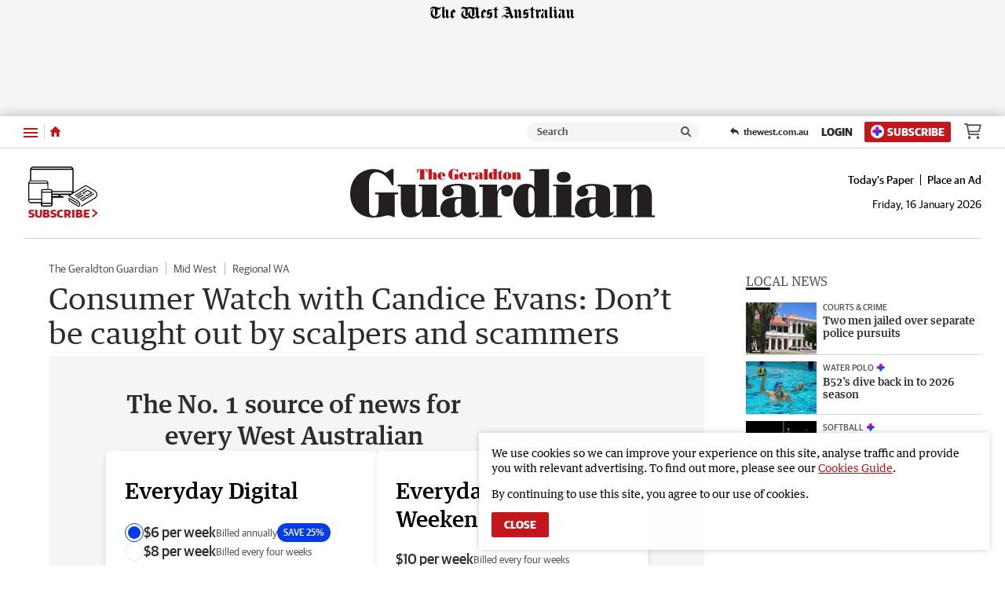

--- FILE ---
content_type: text/html; charset=utf-8
request_url: https://www.geraldtonguardian.com.au/news/geraldton-guardian/consumer-watch-with-candice-evans-dont-be-caught-out-by-scalpers-and-scammers--c-10700279
body_size: 58932
content:
<!DOCTYPE html>
<html lang="en">
    <head>
        <meta charset="utf-8">
        <meta http-equiv="X-UA-Compatible" content="IE=edge">
        <meta name="viewport" content="width=device-width, initial-scale=1">
        <link rel="dns-prefetch" href="https://content.thewest.com.au" /><link rel="preconnect" href="https://images.thewest.com.au" /><script>
    window.effectiveUserConsent = 7
    window.isInternalUser = false
    window.appVersion = '84b6d071fd28ec1301fb4006c9fb24310eb17593'
</script><!-- Google Tag Manager -->
        <script>(function(w,d,s,l,i){w[l]=w[l]||[];w[l].push({'gtm.start':
        new Date().getTime(),event:'gtm.js'});var f=d.getElementsByTagName(s)[0],
        j=d.createElement(s),dl=l!='dataLayer'?'&l='+l:'';j.async=true;j.src=
        'https://www.googletagmanager.com/gtm.js?id='+i+dl;f.parentNode.insertBefore(j,f);
        })(window,document,'script','dataLayer','GTM-P6S2X2H');
        </script>
        <!-- End Google Tag Manager --><meta name="msvalidate.01" content="AAB93AFA533AEBE913449C2EE9895627" /><meta name="robots" content="max-image-preview:large" /><link type="text/plain" rel="author" href="/humans.txt" /><script>window.config = {"auth":{"id":"Auth-Site","issuer":"https://id.thewest.com.au","clientId":"nbodo22g2zbl3jfqkzts07pcqey7ghny","allowedIssuers":undefined,"passEncryptionKey":undefined},"auth0":{"id":"Auth0","issuer":"https://auth.thewest.com.au","clientId":"WnmjqD8Q2krRjVHhVqn34XO51n3lMnE5","allowedIssuers":"https://prd-wanews.au.auth0.com,https://auth.thewest.com.au","passEncryptionKey":undefined},"contentApi":"https://content.thewest.com.au","theNightlyContentApi":"https://content.thenightly.com.au","profileApi":undefined,"electionApi":"https://elections.swmdigital.io","imageBaseUrl":"https://images.thewest.com.au","publicUrl":"https://thewest.com.au","publicHostname":"thewest.com.au","akamaiImageManagerPolicy":"wan_v3","baseAdUnitPath":"\u002F60035833\u002FWAN","baseAdUnits":["WAN"],"launchDarklyClientId":undefined,"launchDarklyClientTimeout":5000,"iasClientId":926225,"oovvuuUrl":"https://api.videos.oovvuu.com","oovvuuPath":"v1\u002Fget_videos","snowPlowAppId":"wan_web_thewest_0.0.1","snowPlowAppName":"wan-thewest","adRefreshValues":{"maximumAdRefreshes":5,"adRefreshRateMs":15000,"stopAdRefreshFromClick":true,"pauseAdRefreshWhileHovering":true},"brightcoveAccountId":"4761797480001","subscribeTheWestUrl":"https://subscriber.thewest.com.au","packagePath":undefined,"integralPlacementLiveId":undefined,"integralPlacementVodId":undefined,"integralAnId":undefined,"parselyApikey":undefined,"prebidDebug":false,"prebidAppNexusId":15929139,"prebidIxId":296892,"sectionDomainsRedirect":true,"hostnameRedirectsEnabled":true,"ampGtmId":"GTM-MTZCPPK","ampgGaFourMeasureId":"G-JYMBC35Q0Z","gtmTrackingId":"UA-85596017-1","nielsenAmpApid":"224F6053-1DF8-4B07-8CF6-5306F2C27AB8","nielsenApn":"The West Australian","nielsenSiteName":"The West Australian","contentfulStaticSiteEndpoint":"https://cful.swmdigital.io","firehoseTopicName":"serverless-mono-thewest-prd-analytics-firehose","userPollServiceEndpoint":"https://user-poll.swmdigital.io","emailServiceApi":"https://email-service.swmdigital.io","emailServiceApiKey":"CCci6CBp_bLewGJqxz19fdk7WsPNtyIxsCeGq447qD","noAuthEmailVerifyDecryptKey":"2b7e151628aed2a6abf7158809cf4f3c","apiCallerHeader":"thewest","sectionAdPathMapping":{"default":"thewest","albany-advertiser":"albanyadvertiser","great-southern-herald":"gsherald","augusta-margaret-river-times":"amrtimes","busselton-dunsborough-times":"bdtimes","broome-advertiser":"broomead","countryman":"countryman","the-kimberley-echo":"kimberleyecho","geraldton-guardian":"geraldtonguardian","midwest-times":"midwesttimes","bunbury-herald":"bunburyherald","harvey-waroona-reporter":"harveyreporter","manjimup-bridgetown-times":"mbtimes","south-western-times":"swtimes","kalgoorlie-miner":"kalminer","narrogin-observer":"narroginobserver","north-west-telegraph":"northwesttelegraph","pilbara-news":"pilbaranews","sound-telegraph":"soundtelegraph"},"cricketWidgetLink":"https://thewest-ckt-scoreboard.sportsflash.com.au\u002Fcwc\u002Fwidgets\u002F#\u002Fwidgetfh","theWestLiveStationId":"sf768ef71d","coralUrl":"https://wan.coral.coralproject.net","chartbeatId":"64509","recaptureSiteKey":"6LeEi3IaAAAAALZQe5DpSQtccjgRYmTWXbVgJMTl","sendgridEnv":"production","datadogEnv":undefined,"statsPerformToken":"c36d9b8ec9b723e7e48fa8ef094fed4f","nielsenApids":{"default":"P54D169AE-0BB3-4410-8B39-272811A4DEF7"},"websocketServiceEndpoint":"wss://websocket-service.swmdigital.io","scheduleWidgetURL":undefined,"contentful":{"accessToken":"xb2XVy66TY2ycVAInsiwnsmMccZXEoMAzsqHi6rdAfU","spaceId":"m69sp2a7p6up","environmentId":"master"},"googleLoginClientIds":{"thewest.com.au":"1018826445781-pk6cj84hhgalr3lbopfmvvj89spjcda2.apps.googleusercontent.com","albanyadvertiser.com.au":"378127831387-49fk1tc2ullosm8hjg9a9ne8eijftfkb.apps.googleusercontent.com","amrtimes.com.au":"780689635198-t8u6op0prg1vuie0blgb12mnvc53uq2n.apps.googleusercontent.com","broomead.com.au":"520445912017-gjvm2lict890mjjd6ass91iolbdnmp8t.apps.googleusercontent.com","bunburyherald.com.au":"1051872076934-3st014l3l0rsfvam7leiiqa3pnot2a75.apps.googleusercontent.com","bdtimes.com.au":"663815311230-cr08b989reb7kdk26eflcmmls76hcjg0.apps.googleusercontent.com","countryman.com.au":"923473867441-95bv5isc4r03t0m5a1vavvumodsq1h7j.apps.googleusercontent.com","geraldtonguardian.com.au":"428096370384-7vgpvee2d8jq9o17ur1fqvak4op23psl.apps.googleusercontent.com","gsherald.com.au":"463024788673-eosk4bqgn0mlbo8u13v455f9118c3o3e.apps.googleusercontent.com","harveyreporter.com.au":"677577147046-52af7go52dgdvt3rlv07nkhhtm8negtn.apps.googleusercontent.com","kalminer.com.au":"684559346031-95o15gm96lujlpopaq2skk3v9o7bm0i2.apps.googleusercontent.com","mbtimes.com.au":"1096525097156-5at1a9ifeav0e2uol13kkhgimu7n5ibq.apps.googleusercontent.com","midwesttimes.com.au":"971385817389-omr9hjcm17ainaae1c19cg3c6of9s7v4.apps.googleusercontent.com","narroginobserver.com.au":"306850726194-oum6riah03e0n0sjh18drua09qafhj82.apps.googleusercontent.com","northwesttelegraph.com.au":"289437675261-mqm8qrjbc27di2c7st86m3vgv4l8ohmo.apps.googleusercontent.com","pilbaranews.com.au":"251298053853-6funvhjb6s453qce1d6ek1fro826ddg4.apps.googleusercontent.com","soundtelegraph.com.au":"841947901353-5lichg23pgpiqoknnbultgk1h1gpp8pp.apps.googleusercontent.com","swtimes.com.au":"165710916164-eivbbu2vgdcd46nlu8ilopjsriqvialg.apps.googleusercontent.com","kimberleyecho.com.au":"11062451809-c3gbgie5fg3ro1qu419k9n99a60ns34d.apps.googleusercontent.com"},"smartOctoAmpId":"2711","smartOctoToken":"6hstro5z50ucgiztgss8ca57dz2tl3n0","datadogToken":"pub3fc517358a35423ee7675a32cda52a98","skimlinksPublisherCode":undefined,"salesforceBeacon":{"thewest-sf-beacon":"https://cdn.evgnet.com\u002Fbeacon\u002Fswman\u002Fthewest_production\u002Fscripts\u002Fevergage.min.js","default":""},"appDownloadUrlApple":undefined,"appDownloadUrlGoogle":undefined}</script><title data-rh="true">Consumer Watch with Candice Evans: Don’t be caught out by scalpers and scammers  | Geraldton Guardian</title><script data-rh="true" type="application/ld+json">[{"@context":"http://schema.org","@type":"NewsMediaOrganization","@id":"https://thewest.com.au/#/schema/Organization","url":"https://www.geraldtonguardian.com.au","name":"Geraldton Guardian","sameAs":["https://www.facebook.com/geraldtonguardian/","https://www.instagram.com/geraldton_guardian/","https://en.wikipedia.org/wiki/Geraldton_Guardian"],"logo":{"@type":"ImageObject","url":"https://www.geraldtonguardian.com.au/static/publisher-logos/geraldton-guardian-publisher-logo-60px-high.png","contentUrl":"https://www.geraldtonguardian.com.au/static/publisher-logos/geraldton-guardian-publisher-logo-60px-high.png","width":"312","height":"60"},"address":{"addressCountry":"AU","addressLocality":"Geraldton","addressRegion":"WA","postalCode":6530,"streetAddress":"72 Chapman Road"},"description":"The best source for local news, sport, entertainment, weather and opinion in the Mid West region."},{"@context":"http://schema.org","@type":"WebSite","@id":"https://www.geraldtonguardian.com.au/#/schema/WebSite","url":"https://www.geraldtonguardian.com.au","name":"Geraldton Guardian","description":"The best source for local news, sport, entertainment, weather and opinion in the Mid West region.","publisher":{"@id":"https://thewest.com.au/#/schema/Organization"},"potentialAction":[{"@type":"SearchAction","target":{"@type":"EntryPoint","urlTemplate":"https://www.geraldtonguardian.com.au/search?search={search_term_string}"},"query-input":"required name=search_term_string"}],"inLanguage":"en-AU"},{"@context":"http://schema.org","@type":"NewsArticle","mainEntityOfPage":{"@type":"WebPage","@id":"https://www.geraldtonguardian.com.au/news/geraldton-guardian/consumer-watch-with-candice-evans-dont-be-caught-out-by-scalpers-and-scammers--c-10700279"},"dateline":null,"publisher":{"@id":"https://thewest.com.au/#/schema/Organization","@type":"NewsMediaOrganization","address":{"streetAddress":"50 Hasler Road","addressLocality":"Osborne Park","addressRegion":"WA","postalCode":6017,"addressCountry":"AU"},"logo":{"@type":"ImageObject","contentUrl":"https://thewest.com.au/static/publisher-logos/publisher-logo-60px-high.png","height":"60","width":"575"},"name":"The West Australian","url":"https://thewest.com.au","alternateName":"The West","sameAs":["https://www.facebook.com/thewestaustralian","https://en.wikipedia.org/wiki/The_West_Australian","https://x.com/westaustralian","https://www.instagram.com/thewestaustralian/","https://www.youtube.com/channel/UCby2ufdAO3PbD7x33hc8VvQ"]},"keywords":["News","The Geraldton Guardian","News","Mid West","News","Regional WA","premium"],"articleSection":"The Geraldton Guardian","headline":"Consumer Watch with Candice Evans: Don’t be caught out by scalpers and scammers ","image":[{"@id":"https://images.thewest.com.au/publication/C-10700279/f20640f1d4eef1d08512eacfb91061b90ae68b23.jpg/#/schema/image1x1"},{"@id":"https://images.thewest.com.au/publication/C-10700279/f20640f1d4eef1d08512eacfb91061b90ae68b23-16x9-x0y746w3408h1917.jpg/#/schema/image16x9"},{"@id":"https://images.thewest.com.au/publication/C-10700279/f20640f1d4eef1d08512eacfb91061b90ae68b23-4x3-x0y426w3408h2556.jpg/#/schema/image4x3"}],"alternativeHeadline":"Keep your wits when buying tickets","description":"Live sport and music lovers will be spoilt for choice in the coming months, as Western Australia gets set to host to a slew of major international events.  ","dateCreated":"2023-05-22T18:00:00.000Z","datePublished":"2023-05-22T18:00:00.000Z","dateModified":"2023-05-22T18:02:50.881Z","isAccessibleForFree":false,"hasPart":[{"@type":"WebPageElement","isAccessibleForFree":false,"cssSelector":".paywall"}],"isPartOf":{"@type":["CreativeWork","Product"],"name":"Geraldton Guardian","productID":"geraldtonguardian.com.au:everyday_digital"},"articleBody":"Live sport and music lovers will be spoilt for choice in the coming months, as Western Australia gets set to host to a slew of major international events. Competition for tickets to the likes of the FIFA Women’s World Cup, Coldplay and Pink has been fierce, so it’s never been more important for WA consumers to stay on the ball when trying to secure their own seat or spot. We have no doubt ticket scalpers and scammers will come crawling out of the woodwork to offer tickets on resale sites or online classifieds that either don’t exist or are at illegally inflated prices. That’s why your safest option is to always buy tickets through the authorised ticketing agent, or via its authorised resale site if you miss out. Before snapping up tickets to any event, it’s important to check whether they come with a ‘resale restriction.’ If they do, it means you cannot sell them for more than a 10 per cent mark-up and you may have issues transferring them into a different name should you no longer be able to attend. When advertising tickets with resale restrictions, resellers must also remember to include the original ticket cost (including booking fees) and details of the seat row and number. Event-goers can rest assured that when major concerts or sporting competitions are advertised, our compliance officers proactively monitor resale sites and online classifieds for fake tickets and to ensure genuine resale tickets comply with the legislation, in addition to investigating complaints about misconduct. Following one such investigation earlier this year, Consumer Protection issued five $2000 infringement notices to scalpers who illegally advertised tickets to the Ultimate Fighting Championship (UFC 284) event for up to 430 per cent more than they originally paid for them. We want consumers to help us stop ticket scalpers and scammers in their tracks. The first thing to do if you’ve bought a ticket that doesn’t comply with the law is to ask for a refund from the supplier or individual seller. Failing this, you may be able to seek a charge back from your bank if you paid by credit card. If you spot resale tickets exceeding 10 per cent mark-up, or believe you’ve seen fake tickets, contact Consumer Protection on 1300 30 40 54 or consumer@dmirs.wa.gov.au Candice Evans is senior regional officer for Consumer Protection in the Mid West and Murchison","thumbnailUrl":"https://images.thewest.com.au/publication/C-10700279/f20640f1d4eef1d08512eacfb91061b90ae68b23-16x9-x0y746w3408h1917.jpg","url":"https://www.geraldtonguardian.com.au/news/geraldton-guardian/consumer-watch-with-candice-evans-dont-be-caught-out-by-scalpers-and-scammers--c-10700279","author":{"@type":"Organization","@id":"https://thewest.com.au/#/schema/Organization"},"name":"Consumer Watch with Candice Evans: Don’t be caught out by scalpers and scammers "},{"@context":"http://schema.org","@type":"WebPage","@id":"https://www.geraldtonguardian.com.au/news/geraldton-guardian/consumer-watch-with-candice-evans-dont-be-caught-out-by-scalpers-and-scammers--c-10700279","url":"https://www.geraldtonguardian.com.au/news/geraldton-guardian/consumer-watch-with-candice-evans-dont-be-caught-out-by-scalpers-and-scammers--c-10700279","name":"Consumer Watch with Candice Evans: Don’t be caught out by scalpers and scammers ","alternateName":"Keep your wits when buying tickets","description":"Live sport and music lovers will be spoilt for choice in the coming months, as Western Australia gets set to host to a slew of major international events.  ","publisher":{"@type":"NewsMediaOrganization","@id":"https://thewest.com.au/#/schema/Organization"},"primaryImageOfPage":{"@id":"https://images.thewest.com.au/publication/C-10700279/f20640f1d4eef1d08512eacfb91061b90ae68b23.jpg/#/schema/primaryimage"},"isPartOf":{"@id":"https://thewest.com.au/#/schema/WebSite","@type":"WebPage"},"datePublished":"2023-05-22T18:00:00.000Z","dateModified":"2023-05-22T18:02:50.881Z","breadcrumb":{"@type":"BreadcrumbList","@id":"https://thewest.com.au/#/schema/BreadcrumbList"},"inLanguage":"en-AU","potentialAction":[{"@type":"ReadAction","target":"https://www.geraldtonguardian.com.au/news/geraldton-guardian/consumer-watch-with-candice-evans-dont-be-caught-out-by-scalpers-and-scammers--c-10700279"}]},{"@context":"http://schema.org","@type":"ImageObject","inLanguage":"en-AU","@id":"https://images.thewest.com.au/publication/C-10700279/f20640f1d4eef1d08512eacfb91061b90ae68b23.jpg/#/schema/image1x1","url":"https://images.thewest.com.au/publication/C-10700279/f20640f1d4eef1d08512eacfb91061b90ae68b23.jpg","contentUrl":"https://images.thewest.com.au/publication/C-10700279/f20640f1d4eef1d08512eacfb91061b90ae68b23.jpg","width":3408,"height":3408,"caption":"Newly appointed Consumer Protection senior regional officer for the Mid West Candice Evans."},{"@context":"http://schema.org","@type":"ImageObject","inLanguage":"en-AU","@id":"https://images.thewest.com.au/publication/C-10700279/f20640f1d4eef1d08512eacfb91061b90ae68b23-16x9-x0y746w3408h1917.jpg/#/schema/image16x9","url":"https://images.thewest.com.au/publication/C-10700279/f20640f1d4eef1d08512eacfb91061b90ae68b23-16x9-x0y746w3408h1917.jpg","contentUrl":"https://images.thewest.com.au/publication/C-10700279/f20640f1d4eef1d08512eacfb91061b90ae68b23-16x9-x0y746w3408h1917.jpg","width":3408,"height":1917,"caption":"Newly appointed Consumer Protection senior regional officer for the Mid West Candice Evans."},{"@context":"http://schema.org","@type":"ImageObject","inLanguage":"en-AU","@id":"https://images.thewest.com.au/publication/C-10700279/f20640f1d4eef1d08512eacfb91061b90ae68b23-4x3-x0y426w3408h2556.jpg/#/schema/image4x3","url":"https://images.thewest.com.au/publication/C-10700279/f20640f1d4eef1d08512eacfb91061b90ae68b23-4x3-x0y426w3408h2556.jpg","contentUrl":"https://images.thewest.com.au/publication/C-10700279/f20640f1d4eef1d08512eacfb91061b90ae68b23-4x3-x0y426w3408h2556.jpg","width":3408,"height":2556,"caption":"Newly appointed Consumer Protection senior regional officer for the Mid West Candice Evans."},{"@context":"http://schema.org","@type":"BreadcrumbList","@id":"https://thewest.com.au/#/schema/BreadcrumbList","itemListElement":[{"@type":"ListItem","position":1,"name":"Home","item":"https://thewest.com.au"},{"@type":"ListItem","position":2,"name":"News","item":"https://thewest.com.au/news"},{"@type":"ListItem","position":3,"name":"The Geraldton Guardian","item":"https://thewest.com.au/news/geraldton-guardian"},{"@type":"ListItem","position":4,"name":"Consumer Watch with Candice Evans: Don’t be caught out by scalpers and scammers"}]}]</script><meta data-rh="true" name="msapplication-config" content="https://www.geraldtonguardian.com.au/static/favicons/regionals/geraldton-guardian/browserconfig.xml"/><meta data-rh="true" property="og:locale" content="en_GB"/><meta data-rh="true" property="og:site_name" content="Geraldton Guardian"/><meta data-rh="true" name="twitter:card" content="summary_large_image"/><meta data-rh="true" property="og:url" content="https://www.geraldtonguardian.com.au/news/geraldton-guardian/consumer-watch-with-candice-evans-dont-be-caught-out-by-scalpers-and-scammers--c-10700279"/><meta data-rh="true" property="og:title" content="Keep your wits when buying tickets"/><meta data-rh="true" name="twitter:title" content="Keep your wits when buying tickets"/><meta data-rh="true" name="description" content="Live sport and music lovers will be spoilt for choice in the coming months, as Western Australia gets set to host to a slew of major international events.  "/><meta data-rh="true" property="og:description" content="Live sport and music lovers will be spoilt for choice in the coming months, as Western Australia gets set to host to a slew of major international events.  "/><meta data-rh="true" name="twitter:description" content="Live sport and music lovers will be spoilt for choice in the coming months, as Western Australia gets set to host to a slew of major international events.  "/><meta data-rh="true" property="fb:app_id" content="1048562215176154"/><meta data-rh="true" property="fb:pages" content="136281783061957"/><meta data-rh="true" property="og:type" content="article"/><meta data-rh="true" property="article:publisher" content="Geraldton Guardian"/><meta data-rh="true" property="article:published_time" content="2023-05-22T18:00:00.000Z"/><meta data-rh="true" property="article:modified_time" content="2023-05-22T18:02:50.881Z"/><meta data-rh="true" property="article:section" content="News"/><meta data-rh="true" property="article:tag" content="News,The Geraldton Guardian,News,Mid West,News,Regional WA"/><meta data-rh="true" name="keywords" content="News,The Geraldton Guardian,News,Mid West,News,Regional WA,premium"/><meta data-rh="true" name="news_keywords" content="News,The Geraldton Guardian,News,Mid West,News,Regional WA,premium"/><meta data-rh="true" property="og:image" content="https://images.thewest.com.au/publication/C-10700279/f20640f1d4eef1d08512eacfb91061b90ae68b23-16x9-x0y746w3408h1917.jpg?imwidth=1200"/><meta data-rh="true" property="og:image:width" content="1200"/><meta data-rh="true" property="og:image:height" content="675"/><meta data-rh="true" property="og:image:alt" content="Newly appointed Consumer Protection senior regional officer for the Mid West Candice Evans."/><meta data-rh="true" name="twitter:site" content="Geraldton Guardian"/><meta data-rh="true" name="twitter:image" content="https://images.thewest.com.au/publication/C-10700279/f20640f1d4eef1d08512eacfb91061b90ae68b23-16x9-x0y746w3408h1917.jpg?imwidth=1200"/><meta data-rh="true" name="article:opinion" content="false"/><meta data-rh="true" name="article:content_tier" content="locked"/><meta data-rh="true" name="article:location" content="country:au"/><link data-rh="true" rel="apple-touch-icon" href="https://www.geraldtonguardian.com.au/static/favicons/regionals/geraldton-guardian/apple-touch-icon.png"/><link data-rh="true" rel="manifest" href="https://www.geraldtonguardian.com.au/static/favicons/regionals/geraldton-guardian/site.webmanifest"/><link data-rh="true" rel="icon" href="https://www.geraldtonguardian.com.au/static/favicons/regionals/geraldton-guardian/favicon-16x16.png" sizes="16x16"/><link data-rh="true" rel="icon" href="https://www.geraldtonguardian.com.au/static/favicons/regionals/geraldton-guardian/favicon-32x32.png" sizes="32x32"/><link data-rh="true" rel="icon" href="https://www.geraldtonguardian.com.au/static/favicons/regionals/geraldton-guardian/favicon.ico" sizes="16x16 32x32 48x48"/><link data-rh="true" rel="mask-icon" href="https://www.geraldtonguardian.com.au/static/favicons/regionals/geraldton-guardian/safari-pinned-tab.svg" color="#c4161c"/><link data-rh="true" rel="canonical" href="https://www.geraldtonguardian.com.au/news/geraldton-guardian/consumer-watch-with-candice-evans-dont-be-caught-out-by-scalpers-and-scammers--c-10700279"/><link id="css-main" type="text/css" rel="stylesheet" href="/static/css/main.72ac524d.chunk.css"><meta name="google-signin-client_id" content="428096370384-7vgpvee2d8jq9o17ur1fqvak4op23psl.apps.googleusercontent.com" /><script async subscriptions-control="manual" src="https://news.google.com/swg/js/v1/swg.js"></script><script async src="https://news.google.com/swg/js/v1/swg-gaa.js"></script><script src="https://accounts.google.com/gsi/client"></script><script>window.pbjs=window.pbjs||{que:[]}</script><script src="//assets.adobedtm.com/319fc91e776e/ef6c488b640d/launch-c60375e3056c.min.js" async></script><link rel="stylesheet" href="https://use.typekit.net/ezb1yni.css">
                <link rel="stylesheet" href="https://use.typekit.net/acm1sht.css"><link type="text/css" rel="stylesheet" href="/static/css/51aab41ed2181e2490a43420f093a654.css"><style type="text/css">
/*
        GUARDIAN

        This font software is the property of Commercial Type.

        You may not modify the font software, use it on another website, or install it on a computer.

        License information is available at http://commercialtype.com/eula
        For more information please visit Commercial Type at http://commercialtype.com or email us at info[at]commercialtype.com

        Copyright (C) 2017 Schwartzco Inc.
        License: 1706-HMDXLD
*/

@font-face {
    font-weight: 700;
    font-style: normal;
    font-stretch: normal;
    font-family: 'Guardian Sans Web';
    font-display: swap;
    src: url('/static/fonts/GuardianSans-Bold-Web.eot');
    src: url('/static/fonts/GuardianSans-Bold-Web.eot?#iefix') format('embedded-opentype'),
    url('/static/fonts/GuardianSans-Bold-Web.woff2') format('woff2'),
    url('/static/fonts/GuardianSans-Bold-Web.woff') format('woff');
}

@font-face {
    font-weight: 600;
    font-style: normal;
    font-stretch: normal;
    font-family: 'Guardian Sans Web';
    font-display: swap;
    src: url('/static/fonts/GuardianSans-Semibold-Web.eot');
    src: url('/static/fonts/GuardianSans-Semibold-Web.eot?#iefix') format('embedded-opentype'),
    url('/static/fonts/GuardianSans-Semibold-Web.woff2') format('woff2'),
    url('/static/fonts/GuardianSans-Semibold-Web.woff') format('woff');
}

@font-face {
    font-weight: 500;
    font-style: normal;
    font-stretch: normal;
    font-family: 'Guardian Sans Web';
    font-display: swap;
    src: url('/static/fonts/GuardianSans-Medium-Web.eot');
    src: url('/static/fonts/GuardianSans-Medium-Web.eot?#iefix') format('embedded-opentype'),
    url('/static/fonts/GuardianSans-Medium-Web.woff2') format('woff2'),
    url('/static/fonts/GuardianSans-Medium-Web.woff') format('woff');
}

@font-face {
    font-weight: 400;
    font-style: normal;
    font-stretch: normal;
    font-family: 'Guardian Sans Web';
    font-display: swap;
    src: url('/static/fonts/GuardianSans-Regular-Web.eot');
    src: url('/static/fonts/GuardianSans-Regular-Web.eot?#iefix') format('embedded-opentype'),
    url('/static/fonts/GuardianSans-Regular-Web.woff2') format('woff2'),
    url('/static/fonts/GuardianSans-Regular-Web.woff') format('woff');
}

@font-face {
    font-weight: 700;
    font-style: italic;
    font-stretch: normal;
    font-family: 'Guardian Text Egyptian Web';
    font-display: swap;
    src: url('/static/fonts/GuardianTextEgyp-BoldIt-Web.eot');
    src: url('/static/fonts/GuardianTextEgyp-BoldIt-Web.eot?#iefix') format('embedded-opentype'),
    url('/static/fonts/GuardianTextEgyp-BoldIt-Web.woff2') format('woff2'),
    url('/static/fonts/GuardianTextEgyp-BoldIt-Web.woff') format('woff');
}

@font-face {
    font-weight: 700;
    font-style: normal;
    font-stretch: normal;
    font-family: 'Guardian Text Egyptian Web';
    font-display: swap;
    src: url('/static/fonts/GuardianTextEgyp-Bold-Web.eot');
    src: url('/static/fonts/GuardianTextEgyp-Bold-Web.eot?#iefix') format('embedded-opentype'),
    url('/static/fonts/GuardianTextEgyp-Bold-Web.woff2') format('woff2'),
    url('/static/fonts/GuardianTextEgyp-Bold-Web.woff') format('woff');
}

@font-face {
    font-weight: 500;
    font-style: normal;
    font-stretch: normal;
    font-family: 'Guardian Text Egyptian Web';
    font-display: swap;
    src: url('/static/fonts/GuardianTextEgyp-Medium-Web.eot');
    src: url('/static/fonts/GuardianTextEgyp-Medium-Web.eot?#iefix') format('embedded-opentype'),
    url('/static/fonts/GuardianTextEgyp-Medium-Web.woff2') format('woff2'),
    url('/static/fonts/GuardianTextEgyp-Medium-Web.woff') format('woff');
}

@font-face {
    font-weight: 400;
    font-style: italic;
    font-stretch: normal;
    font-family: 'Guardian Text Egyptian Web';
    font-display: swap;
    src: url('/static/fonts/GuardianTextEgyp-RegularIt-Web.eot');
    src: url('/static/fonts/GuardianTextEgyp-RegularIt-Web.eot?#iefix') format('embedded-opentype'),
    url('/static/fonts/GuardianTextEgyp-RegularIt-Web.woff2') format('woff2'),
    url('/static/fonts/GuardianTextEgyp-RegularIt-Web.woff') format('woff');
}

@font-face {
    font-weight: 400;
    font-style: normal;
    font-stretch: normal;
    font-family: 'Guardian Text Egyptian Web';
    font-display: swap;
    src: url('/static/fonts/GuardianTextEgyp-Regular-Web.eot');
    src: url('/static/fonts/GuardianTextEgyp-Regular-Web.eot?#iefix') format('embedded-opentype'),
    url('/static/fonts/GuardianTextEgyp-Regular-Web.woff2') format('woff2'),
    url('/static/fonts/GuardianTextEgyp-Regular-Web.woff') format('woff');
}

@font-face {
    font-weight: 700;
    font-style: normal;
    font-stretch: normal;
    font-family: 'Guardian Sans Cond Web';
    font-display: swap;
    src: url('/static/fonts/GuardianSansCond-Bold-Web.eot');
    src: url('/static/fonts/GuardianSansCond-Bold-Web.eot?#iefix') format('embedded-opentype'),
    url('/static/fonts/GuardianSansCond-Bold-Web.woff2') format('woff2'),
    url('/static/fonts/GuardianSansCond-Bold-Web.woff') format('woff');
}

@font-face {
    font-weight: 400;
    font-style: normal;
    font-stretch: normal;
    font-family: 'Guardian Sans Cond Web';
    font-display: swap;
    src: url('/static/fonts/GuardianSansCond-Regular-Web.eot');
    src: url('/static/fonts/GuardianSansCond-Regular-Web.eot?#iefix') format('embedded-opentype'),
    url('/static/fonts/GuardianSansCond-Regular-Web.woff2') format('woff2'),
    url('/static/fonts/GuardianSansCond-Regular-Web.woff') format('woff');
}

/* cyrillic */
@font-face {
  font-family: 'Jost';
  font-style: normal;
  font-weight: 100 900;
  font-display: swap;
  src: url('/static/fonts/Jost-Cyrillic.woff2');
  unicode-range: U+0301, U+0400-045F, U+0490-0491, U+04B0-04B1, U+2116;
}

/* latin-ext */
@font-face {
  font-family: 'Jost';
  font-style: normal;
  font-weight: 100 900;
  font-display: swap;
  src: url('/static/fonts/Jost-Latin-Ext.woff2');
  unicode-range: U+0100-02AF, U+0304, U+0308, U+0329, U+1E00-1E9F, U+1EF2-1EFF, U+2020, U+20A0-20AB, U+20AD-20CF, U+2113, U+2C60-2C7F, U+A720-A7FF;
}

/* latin */
@font-face {
  font-family: 'Jost';
  font-style: normal;
  font-weight: 100 900;
  font-display: swap;
  src: url('/static/fonts/Jost-Latin.woff2');
  unicode-range: U+0000-00FF, U+0131, U+0152-0153, U+02BB-02BC, U+02C6, U+02DA, U+02DC, U+0304, U+0308, U+0329, U+2000-206F, U+2074, U+20AC, U+2122, U+2191, U+2193, U+2212, U+2215, U+FEFF, U+FFFD;
}

</style><style type="text/css" data-emotion-css="1itovfv-StyledSite qbepe0-StyledBaseGrid 19blgjj-StyledCell j9vdol-StyledNavWrapper 1yo7qxk-StyledCloseButton 13mcrfh-StyledButtonText 16ev0-StyledIconCross 1m9t9e5-StyledFlyoutNavActions 9leeut-StyledActionButton-StyledActionLink 3h2jhh-StyledActionLinkOutlineButton-StyledActionLink-StyledActionLinkOutline 1xmmcgs-StyledSearchAction 17ns4a-StyledSearchContainer 1mpbgly-StyledSearchForm h2r2y8-StyledSearchComponents 1sxapj4-StyledSearchInput 103mgpc-StyledClearButton 15xfgzy-StyledCrossIcon 1dgvs7t-StyledSearchSubmitButton 1mn9nsj-StyledSearchIcon 6jb5wk-StyledNavList 1v0s5nt-StyledNavListItem 1tfhuxa-StyledWrapper 5hj66v-StyledLinkContainer 1cizr6p-StyledLink 1pd1p54-StyledToggleButton 1fes0t5-StyledChevronDown tevgbe-StyledList cvqujz-StyledListItem 18mpeb4-StyledLink r6xbfy-StyledLinkContainer 1m1rdye-StyledLink 1vbdxcg-StyledReturnLink 1azujuf-StyledTWLogoWrapHeading 1eorirm-StyledSVG-StyledTheWestLogo 1weq0km-StyledAd 1t6i2lb-StyledAdUnitWrapper 1uyc192-StyledCenter 1hw1gnb-StyledNotice 1d9t59j-StyledAdUnit wtc5xe-StyledNavigation 1o69o7k-StyledActionsContent 16rmp3i-StyledWestHeaderItem 1qjxusq-StyledNavTrigger 1tptw03-StyledSubnavTriggerIcon 1ywd1le-StyledButtonLabelHidden 1qndmd6-StyledHomeLink 1ba1z13-StyledHomeIcon cd3li2-StyledActionGroup bmo2cj-StyledSearchLink 1kgqwnn-StyledSearchContainer 1hi76h5-StyledSearchForm 1v23aaj-StyledClearButton qskwu2-StyledSearchSubmitButton boqamd-StyledActionLinks-NewStyledActionLinks x95vbc-StyledReturnLink dy76vq-StyledReturnLink l1wrsx-StyledSkeleton 64h7yo-StyledSkeleton 55x82x-StyledHeaderContainer 9u2cti-StyledTheWestHeaderWrapper 450r97-StyledTheWestHeader 1ma0k0f-StyledLeftWrapper 1yq6p3y-StyledSubscribeButton-StyledSubscribeLink hosutf-StyledSubscribeIcon 12gbks5-StyledChevronRight 1l97g1f-StyledLogoWrapLink gbgsfw-StyledImageLogo z1mhew-StyledTimestampWrap s6pyu8-StyledInHouseLinks qva71y-StyledLink or4mjn-StyledTimestamp-StyledHeaderTimestamp 14vt0a2-StyledContentWrapper 1hnawxe-Box 1ps2mle-StyledAthena 1o1gdjg-StyledMain 18enpsc-StyledTopicListContainer 1dtlpsd-StyledTopicNav dgetce-StyledTag v25c1m-StyledGrid 1ze5ky-StyledHeadline 1ket735-StyledArticleContent 12tan5k-ContentSeparator mst599-Box 1yaevca-StyledContentWrapper 1jp4mgd-StyledSidebar 1oeevmx-Box yj5feg-StyledJuliet dut6s3-StyledHeader 1r3b7ig-SectionHeaderContainer 5k0trs-HeadingWrapper 64qlae-Heading 10596bk-Divider ouh5u9-StyledGridItem z1zgmr-getLandscapeWrapperTag lcr1tx-StyledLink-StyledLandscapeLink uzv7cp-StyledMedia-StyledMedia 1gbeyhl-StyledMediaContent pqz47z-PictureWithIntrinsicRatio 16r7l45-StyledImage tl044d-StyledNoScriptImage-StyledImage 1ph55xy-StyledHeader 3p030j-StyledHeadline-StyledHeadline 1lc8609-StyledKicker 1p6fa63-StyledKickerText tnw37f-StyledHeadlineText-StyledHeadline vghhi8-StyledInlineWrapper 14uybzh-StyledPremiumIcon 7pxuw9-StyledCell 17kyjq0-StyledNestedGrid 17o6l1h-StyledNestedCell 1ak626v-StyledFooterContent 17brwje-StyledBlock dq0gf8-StyledBlockHeader yzzsqy-StyledList rsa0h3-StyledLink spw1l6-StyledTitle-StyledText-StyledTitle 1e2qynu-StyledText 1eb2gfd-StyledMessengerButton ich3mp-StyledSocialLinks 1m0rw9j-StyledIconButton 1xdlp64-StyledIconButton sybgxq-StyledCell-StyledFooterCell 16rfbpe-StyledTermsFooter 1h77gop-StyledLinkList 1q18qbw-StyledLinks ag8811-StyledTerms osjabg-StyledFooterLogo vb3821-StyledStickyFooterAdUnit rfot7z-StyledAdUnitWrapper vo9hew-StyledCenter 1nizkzg-StyledAdUnit">.css-1itovfv-StyledSite{font-family:'Guardian Text Egyptian Web','Times New Roman',serif;font-size:16px;color:#000;line-height:1.5;}.css-qbepe0-StyledBaseGrid{display:grid;grid-template-columns:100%;position:relative;width:100%;margin:0 auto;}.css-19blgjj-StyledCell{display:block;}.css-j9vdol-StyledNavWrapper{position:fixed;width:calc(100% - 3rem);max-width:375px;height:100vh;padding:0;padding-top:3rem;margin:0;font-family:'Guardian Sans Web','Helvetica Neue',Helvetica,Arial,sans-serif;top:0;z-index:9000003;background-color:#2b2c2d;color:#fff;display:none;-webkit-transform:translateX(calc(-100% - 48px));-moz-transform:translateX(calc(-100% - 48px));-ms-transform:translateX(calc(-100% - 48px));transform:translateX(calc(-100% - 48px));-webkit-transition:-webkit-transform 450ms cubic-bezier(.55, 0, .1, 1);transition:transform 450ms cubic-bezier(.55, 0, .1, 1);}.css-j9vdol-StyledNavWrapper.isOpen{display:-webkit-box;display:-webkit-flex;display:-ms-flexbox;display:flex;-webkit-flex-direction:column;-ms-flex-direction:column;flex-direction:column;}.css-j9vdol-StyledNavWrapper.isTransitioning{-webkit-transform:translateX(0);-moz-transform:translateX(0);-ms-transform:translateX(0);transform:translateX(0);}.css-1yo7qxk-StyledCloseButton{height:3rem;width:3rem;margin:0;padding:0;position:absolute;top:0;right:-3rem;line-height:1;border:0;cursor:pointer;background-color:#2b2c2d;color:#fff;outline:none;-webkit-transition:background-color 250ms cubic-bezier(.55, 0, .1, 1);transition:background-color 250ms cubic-bezier(.55, 0, .1, 1);}.css-1yo7qxk-StyledCloseButton:hover,.css-1yo7qxk-StyledCloseButton:focus{background-color:#535556;}.css-13mcrfh-StyledButtonText{position:absolute;overflow:hidden;clip:rect(0, 0, 0, 0);width:1px;height:1px;}.css-16ev0-StyledIconCross{height:0.75rem;width:0.75rem;fill:#fff;}.css-1m9t9e5-StyledFlyoutNavActions{display:-webkit-box;display:-webkit-flex;display:-ms-flexbox;display:flex;-webkit-flex-shrink:0;-ms-flex-negative:0;flex-shrink:0;padding:0 0.8125rem;margin-bottom:1rem;}.css-9leeut-StyledActionButton-StyledActionLink{-webkit-box-flex:1;-webkit-flex-grow:1;-ms-flex-positive:1;flex-grow:1;-webkit-flex-shrink:0;-ms-flex-negative:0;flex-shrink:0;-webkit-flex-basis:0;-ms-flex-preferred-size:0;flex-basis:0;-webkit-align-items:center;-webkit-box-align:center;-ms-flex-align:center;align-items:center;-webkit-box-pack:center;-ms-flex-pack:center;-webkit-justify-content:center;justify-content:center;padding:0.25rem 0.5rem;border-radius:2px;border:none;color:#fff;outline:none;text-align:center;-webkit-text-decoration:none;text-decoration:none;text-transform:uppercase;font-weight:700;cursor:pointer;transition-timing-function:cubic-bezier(.55, 0, .1, 1);transition-property:background-color,color;transition-duration:250ms;background-color:#c4161c;}.css-9leeut-StyledActionButton-StyledActionLink:not(:first-child){margin-left:1rem;}.css-9leeut-StyledActionButton-StyledActionLink:hover{background-color:#535556;}.css-9leeut-StyledActionButton-StyledActionLink:focus{background-color:#535556;-webkit-text-decoration:underline;text-decoration:underline;}.css-3h2jhh-StyledActionLinkOutlineButton-StyledActionLink-StyledActionLinkOutline{-webkit-box-flex:1;-webkit-flex-grow:1;-ms-flex-positive:1;flex-grow:1;-webkit-flex-shrink:0;-ms-flex-negative:0;flex-shrink:0;-webkit-flex-basis:0;-ms-flex-preferred-size:0;flex-basis:0;-webkit-align-items:center;-webkit-box-align:center;-ms-flex-align:center;align-items:center;-webkit-box-pack:center;-ms-flex-pack:center;-webkit-justify-content:center;justify-content:center;padding:0.25rem 0.5rem;border-radius:2px;border:none;color:#fff;outline:none;text-align:center;-webkit-text-decoration:none;text-decoration:none;text-transform:uppercase;font-weight:700;cursor:pointer;transition-timing-function:cubic-bezier(.55, 0, .1, 1);transition-property:background-color,color;transition-duration:250ms;background-color:#c4161c;background-color:transparent;border:1px solid #fff;cursor:pointer;}.css-3h2jhh-StyledActionLinkOutlineButton-StyledActionLink-StyledActionLinkOutline:not(:first-child){margin-left:1rem;}.css-3h2jhh-StyledActionLinkOutlineButton-StyledActionLink-StyledActionLinkOutline:hover{background-color:#535556;}.css-3h2jhh-StyledActionLinkOutlineButton-StyledActionLink-StyledActionLinkOutline:focus{background-color:#535556;-webkit-text-decoration:underline;text-decoration:underline;}.css-3h2jhh-StyledActionLinkOutlineButton-StyledActionLink-StyledActionLinkOutline:focus{background-color:#535556;border-color:#535556;}.css-3h2jhh-StyledActionLinkOutlineButton-StyledActionLink-StyledActionLinkOutline:hover{background-color:#fff;color:#2b2c2d;}.css-1xmmcgs-StyledSearchAction{padding:0 0.625rem 1rem 0.625rem;}.css-17ns4a-StyledSearchContainer{display:-webkit-box;display:-webkit-flex;display:-ms-flexbox;display:flex;-webkit-align-items:center;-webkit-box-align:center;-ms-flex-align:center;align-items:center;overflow:hidden;}.css-1mpbgly-StyledSearchForm{display:-webkit-box;display:-webkit-flex;display:-ms-flexbox;display:flex;-webkit-flex-direction:row;-ms-flex-direction:row;flex-direction:row;padding:0.375rem 0.25rem 0.375rem 0.625rem;font-size:1rem;margin:0;border-radius:1rem;overflow:hidden;width:100%;background:#f4f5f5;border:1px solid transparent;color:#535556;}@media (min-width: 80em){.css-1mpbgly-StyledSearchForm{margin:0;}}.css-h2r2y8-StyledSearchComponents{display:-webkit-box;display:-webkit-flex;display:-ms-flexbox;display:flex;width:100%;}.css-1sxapj4-StyledSearchInput{width:100%;border:none;font-family:'Guardian Sans Web','Helvetica Neue',Helvetica,Arial,sans-serif;font-weight:600;background:transparent;}.css-1sxapj4-StyledSearchInput:focus{outline:none;}.css-1sxapj4-StyledSearchInput::-webkit-input-placeholder{color:#535556;opacity:1;}.css-1sxapj4-StyledSearchInput::-moz-placeholder{color:#535556;opacity:1;}.css-1sxapj4-StyledSearchInput:-ms-input-placeholder{color:#535556;opacity:1;}.css-1sxapj4-StyledSearchInput::placeholder{color:#535556;opacity:1;}.css-1sxapj4-StyledSearchInput::-webkit-search-cancel-button{display:none;}.css-103mgpc-StyledClearButton{padding:0.3125rem 0.625rem;background:transparent;cursor:pointer;border:none;line-height:0;margin-right:0.3125rem;visibility:hidden;}.css-103mgpc-StyledClearButton:hover path,.css-103mgpc-StyledClearButton:focus path{fill:#c4161c;}@media (min-width: 63.75em){.css-103mgpc-StyledClearButton{margin-right:0;}}.css-15xfgzy-StyledCrossIcon{height:0.625rem;width:0.625rem;fill:#2b2c2d;}.css-1dgvs7t-StyledSearchSubmitButton{padding:0.3125rem 0.625rem;border:none;border-radius:0.125rem;cursor:pointer;margin:0.0625rem;outline:none;background-color:transparent;}.css-1dgvs7t-StyledSearchSubmitButton .e6rpkrd6{fill:#535556;}.css-1dgvs7t-StyledSearchSubmitButton:disabled{cursor:not-allowed;}.css-1dgvs7t-StyledSearchSubmitButton:disabled .e6rpkrd6{fill:#535556;}.css-1dgvs7t-StyledSearchSubmitButton:hover:disabled .e6rpkrd6{fill:#535556;}.css-1dgvs7t-StyledSearchSubmitButton:hover .e6rpkrd6,.css-1dgvs7t-StyledSearchSubmitButton:focus .e6rpkrd6{fill:#c4161c;}.css-1mn9nsj-StyledSearchIcon{width:0.875rem;height:0.875rem;fill:#c4161c;display:-webkit-box;display:-webkit-flex;display:-ms-flexbox;display:flex;}.css-6jb5wk-StyledNavList{margin:0 0 5.625rem 0;display:block;width:100%;-webkit-box-flex:1;-webkit-flex-grow:1;-ms-flex-positive:1;flex-grow:1;padding:0 0.25rem 0.9375rem 0.8125rem;overflow-y:scroll;-ms-overflow-style:-ms-autohiding-scrollbar;}.css-6jb5wk-StyledNavList::-webkit-scrollbar{width:9px;background-color:#2b2c2d;}.css-6jb5wk-StyledNavList::-webkit-scrollbar-track{width:9px;}.css-6jb5wk-StyledNavList::-webkit-scrollbar-thumb{background-color:#535556;border-radius:10px;}@media (min-width: 48em){.css-6jb5wk-StyledNavList{margin:0;}}.css-1v0s5nt-StyledNavListItem{list-style:none;border-top:2px solid #535556;border-bottom:2px solid #535556;margin-bottom:-0.125rem;font-size:1rem;}.css-1tfhuxa-StyledWrapper{padding:0.4375rem 0;margin-bottom:-0.125rem;height:3.5rem;-webkit-align-items:center;-webkit-box-align:center;-ms-flex-align:center;align-items:center;width:100%;display:-webkit-box;display:-webkit-flex;display:-ms-flexbox;display:flex;color:inherit;font-weight:500;}.css-5hj66v-StyledLinkContainer{display:-webkit-box;display:-webkit-flex;display:-ms-flexbox;display:flex;-webkit-align-items:center;-webkit-box-align:center;-ms-flex-align:center;align-items:center;position:relative;-webkit-box-flex:1;-webkit-flex-grow:1;-ms-flex-positive:1;flex-grow:1;-webkit-flex-shrink:0;-ms-flex-negative:0;flex-shrink:0;}.css-5hj66v-StyledLinkContainer::before{position:absolute;left:0;width:0.1875rem;height:100%;top:0;background-color:#fff;content:'';}.css-1cizr6p-StyledLink{padding-left:0.5625rem;position:relative;background:transparent;color:inherit;text-align:left;-webkit-text-decoration:none;text-decoration:none;text-transform:uppercase;line-height:1;}.css-1cizr6p-StyledLink::before,.css-1cizr6p-StyledLink::after{content:'';display:block;height:0;width:0;}.css-1cizr6p-StyledLink::before{margin-bottom:calc(-0em + -2px);}.css-1cizr6p-StyledLink::after{margin-top:calc(-0em + -1px);}.css-1cizr6p-StyledLink:hover,.css-1cizr6p-StyledLink:focus{-webkit-text-decoration:underline;text-decoration:underline;}.css-1pd1p54-StyledToggleButton{display:-webkit-box;display:-webkit-flex;display:-ms-flexbox;display:flex;position:relative;height:2.625rem;width:2.625rem;-webkit-align-self:flex-start;-ms-flex-item-align:flex-start;align-self:flex-start;-webkit-box-pack:center;-ms-flex-pack:center;-webkit-justify-content:center;justify-content:center;-webkit-align-items:center;-webkit-box-align:center;-ms-flex-align:center;align-items:center;line-height:1;border:0;background-color:transparent;cursor:pointer;-webkit-transition:background-color 250ms cubic-bezier(.55, 0, .1, 1);transition:background-color 250ms cubic-bezier(.55, 0, .1, 1);}.css-1pd1p54-StyledToggleButton:hover{background-color:#535556;}.css-1pd1p54-StyledToggleButton:focus{outline:2px solid #535556;}.css-1fes0t5-StyledChevronDown{fill:#fff;width:0.75rem;height:0.75rem;}.css-tevgbe-StyledList{margin:0 0.53125rem 0.9375rem;padding:0;position:absolute;overflow:hidden;clip:rect(0, 0, 0, 0);width:1px;height:1px;}@media (min-width: 63.75em){.css-tevgbe-StyledList{display:-webkit-box;display:-webkit-flex;display:-ms-flexbox;display:flex;-webkit-box-flex-wrap:wrap;-webkit-flex-wrap:wrap;-ms-flex-wrap:wrap;flex-wrap:wrap;-webkit-box-pack:justify;-webkit-justify-content:space-between;justify-content:space-between;}}.css-cvqujz-StyledListItem{margin:0.46875rem 0;list-style:none;}@media (min-width: 63.75em){.css-cvqujz-StyledListItem{-webkit-flex-basis:100%;-ms-flex-preferred-size:100%;flex-basis:100%;}}.css-18mpeb4-StyledLink{color:#fff;-webkit-text-decoration:none;text-decoration:none;font-family:'Guardian Sans Web','Helvetica Neue',Helvetica,Arial,sans-serif;}.css-18mpeb4-StyledLink:hover{-webkit-text-decoration:underline;text-decoration:underline;}.css-r6xbfy-StyledLinkContainer{display:-webkit-box;display:-webkit-flex;display:-ms-flexbox;display:flex;-webkit-align-items:center;-webkit-box-align:center;-ms-flex-align:center;align-items:center;position:relative;-webkit-box-flex:1;-webkit-flex-grow:1;-ms-flex-positive:1;flex-grow:1;-webkit-flex-shrink:0;-ms-flex-negative:0;flex-shrink:0;}.css-1m1rdye-StyledLink{position:relative;background:transparent;color:inherit;text-align:left;-webkit-text-decoration:none;text-decoration:none;line-height:1;}.css-1m1rdye-StyledLink::before,.css-1m1rdye-StyledLink::after{content:'';display:block;height:0;width:0;}.css-1m1rdye-StyledLink::before{margin-bottom:calc(-0em + -2px);}.css-1m1rdye-StyledLink::after{margin-top:calc(-0em + -1px);}.css-1m1rdye-StyledLink:hover,.css-1m1rdye-StyledLink:focus{-webkit-text-decoration:underline;text-decoration:underline;}.css-1vbdxcg-StyledReturnLink{color:#fff;}.css-1vbdxcg-StyledReturnLink svg{margin-right:0.375rem;}.css-1vbdxcg-StyledReturnLink svg path{fill:#fff;}.css-1azujuf-StyledTWLogoWrapHeading{background:#f4f5f5;display:block;}.css-1eorirm-StyledSVG-StyledTheWestLogo{color:#000;width:100%;display:block;height:1.8125rem;padding:0.5rem;margin:0 auto;}@media (min-width: 48em){.css-1eorirm-StyledSVG-StyledTheWestLogo{width:12.5rem;height:auto;}}.css-1weq0km-StyledAd{display:none;}@media (min-width: 48em){.css-1weq0km-StyledAd{background:#f4f5f5;display:block;position:relative;overflow:hidden;height:116px;padding-bottom:0.8125rem;}.css-1weq0km-StyledAd::after{content:'';box-shadow:0 0.0625rem 1rem 0 rgba(0, 0, 0, .35);height:0.625rem;position:absolute;bottom:-10px;opacity:1;width:100%;}}@media screen and (min-width: 970px ){.css-1weq0km-StyledAd{padding-bottom:0;}}@media (min-width: 63.75em){.css-1weq0km-StyledAd{position:-webkit-sticky;position:sticky;z-index:200;top:0;-webkit-animation-timing-function:linear;animation-timing-function:linear;-webkit-animation-duration:200ms;animation-duration:200ms;-webkit-animation-fill-mode:forwards;animation-fill-mode:forwards;-webkit-animation:none;animation:none;-webkit-transform:translateY(0);-moz-transform:translateY(0);-ms-transform:translateY(0);transform:translateY(0);}}@media (min-width: 0px){.css-1t6i2lb-StyledAdUnitWrapper{display:none;}}@media (min-width: 768px){.css-1t6i2lb-StyledAdUnitWrapper{display:block;min-height:90px;}}@media (min-width: 1020px){.css-1t6i2lb-StyledAdUnitWrapper{display:block;min-height:90px;}}.css-1uyc192-StyledCenter{text-align:center;margin:0.25rem 0 0 0!important;}.css-1hw1gnb-StyledNotice{text-align:center;}.css-1hw1gnb-StyledNotice::before{display:block;margin-top:0;margin-bottom:0.5rem;width:100%;font-size:0.75rem;color:#32373b;content:' ';text-transform:uppercase;font-family:'Guardian Sans Web','Helvetica Neue',Helvetica,Arial,sans-serif;}@media (max-width: 320px){.css-1hw1gnb-StyledNotice::before{text-align:center;}}@media (max-width: 320px){.css-1hw1gnb-StyledNotice{display:block;-webkit-transform:translate(-50%);-moz-transform:translate(-50%);-ms-transform:translate(-50%);transform:translate(-50%);left:50%;position:relative;}}.css-1d9t59j-StyledAdUnit{display:block;margin:0;font-size:0;text-align:center;margin-left:0;margin-right:0;}@media (max-width: 430px){.css-1d9t59j-StyledAdUnit{max-width:254px;position:relative;-webkit-transform:translate(-50%);-moz-transform:translate(-50%);-ms-transform:translate(-50%);transform:translate(-50%);left:50%;margin:0;}}.css-1d9t59j-StyledAdUnit .ewrvtzk0 *{display:block;margin:0 auto;}.css-1d9t59j-StyledAdUnit div>*:not(style){display:block;margin:0 auto;}@media (max-width: 430px){.css-1d9t59j-StyledAdUnit div>*:not(style){margin:0;-webkit-transform:translate(-50%);-moz-transform:translate(-50%);-ms-transform:translate(-50%);transform:translate(-50%);left:50%;position:relative;}}@media (min-width: 0px){.css-1d9t59j-StyledAdUnit{display:none;}}@media (min-width: 768px){.css-1d9t59j-StyledAdUnit{display:block;min-height:90px;}}@media (min-width: 1020px){.css-1d9t59j-StyledAdUnit{display:block;min-height:90px;}}.css-wtc5xe-StyledNavigation{background-color:#fff;border-bottom:1px solid #d2d5d6;}@media (min-width: 63.75em){.css-wtc5xe-StyledNavigation{position:-webkit-sticky;position:sticky;z-index:200;top:0;-webkit-animation-timing-function:linear;animation-timing-function:linear;-webkit-animation-duration:200ms;animation-duration:200ms;-webkit-animation-fill-mode:forwards;animation-fill-mode:forwards;-webkit-animation:none;animation:none;-webkit-transform:translateY(0);-moz-transform:translateY(0);-ms-transform:translateY(0);transform:translateY(0);}}.css-1o69o7k-StyledActionsContent{display:-webkit-box;display:-webkit-flex;display:-ms-flexbox;display:flex;-webkit-align-items:center;-webkit-box-align:center;-ms-flex-align:center;align-items:center;-webkit-box-pack:center;-ms-flex-pack:center;-webkit-justify-content:center;justify-content:center;max-width:1250px;height:2.5rem;padding:0 0.9375rem;margin:0 auto;font-family:'Guardian Sans Web','Helvetica Neue',Helvetica,Arial,sans-serif;}.css-16rmp3i-StyledWestHeaderItem{-webkit-flex:1;-ms-flex:1;flex:1;-webkit-box-flex-wrap:nowrap;-webkit-flex-wrap:nowrap;-ms-flex-wrap:nowrap;flex-wrap:nowrap;margin-right:auto;display:-webkit-box;display:-webkit-flex;display:-ms-flexbox;display:flex;-webkit-align-items:center;-webkit-box-align:center;-ms-flex-align:center;align-items:center;-webkit-box-pack:start;-ms-flex-pack:start;-webkit-justify-content:flex-start;justify-content:flex-start;}.css-1qjxusq-StyledNavTrigger{margin-right:0.5rem;padding:0.40625rem 0;white-space:nowrap;border:0;background-color:transparent;color:#c4161c;cursor:pointer;-webkit-transition:color 250ms cubic-bezier(.55, 0, .1, 1),background 250ms cubic-bezier(.55, 0, .1, 1),boxShadow 250ms cubic-bezier(.55, 0, .1, 1);transition:color 250ms cubic-bezier(.55, 0, .1, 1),background 250ms cubic-bezier(.55, 0, .1, 1),boxShadow 250ms cubic-bezier(.55, 0, .1, 1);}.css-1qjxusq-StyledNavTrigger:hover{color:#2b2c2d;}.css-1qjxusq-StyledNavTrigger:focus,.css-1qjxusq-StyledNavTrigger.is-active{outline:none;}.css-1tptw03-StyledSubnavTriggerIcon{position:relative;display:inline-block;vertical-align:middle;width:1.125rem;height:0.125rem;background:currentColor;-webkit-transition:background 250ms cubic-bezier(.55, 0, .1, 1);transition:background 250ms cubic-bezier(.55, 0, .1, 1);-webkit-transform:translateY(-1px);-moz-transform:translateY(-1px);-ms-transform:translateY(-1px);transform:translateY(-1px);}.css-1tptw03-StyledSubnavTriggerIcon::before,.css-1tptw03-StyledSubnavTriggerIcon::after{content:'';position:absolute;transform-origin:center;right:0;left:0;height:0.125rem;background:currentColor;-webkit-transition:-webkit-transform 350ms cubic-bezier(.55, 0, .1, 1),top 250ms cubic-bezier(.55, 0, .1, 1),bottom 250ms cubic-bezier(.55, 0, .1, 1);transition:transform 350ms cubic-bezier(.55, 0, .1, 1),top 250ms cubic-bezier(.55, 0, .1, 1),bottom 250ms cubic-bezier(.55, 0, .1, 1);}.css-1tptw03-StyledSubnavTriggerIcon::before{top:0.3125rem;}.css-1tptw03-StyledSubnavTriggerIcon::after{bottom:0.3125rem;}.css-1ywd1le-StyledButtonLabelHidden{position:absolute;overflow:hidden;clip:rect(0, 0, 0, 0);width:1px;height:1px;}.css-1qndmd6-StyledHomeLink{display:block;position:relative;padding:0 0.5rem;}.css-1qndmd6-StyledHomeLink::before{content:'';position:absolute;top:50%;left:0;height:1.25rem;-webkit-transform:translateY(-50%);-moz-transform:translateY(-50%);-ms-transform:translateY(-50%);transform:translateY(-50%);border-left:1px solid #d2d5d6;}.css-1qndmd6-StyledHomeLink svg{fill:#c4161c;}.css-1qndmd6-StyledHomeLink:hover svg{fill:#000;}.css-1qndmd6-StyledHomeLink:focus{outline:none;}.css-1qndmd6-StyledHomeLink:focus svg{fill:#74787a;}.css-1ba1z13-StyledHomeIcon{display:inline-block;width:0.8125rem;height:0.8125rem;}.css-cd3li2-StyledActionGroup{display:-webkit-box;display:-webkit-flex;display:-ms-flexbox;display:flex;margin-left:auto;-webkit-align-items:center;-webkit-box-align:center;-ms-flex-align:center;align-items:center;-webkit-box-pack:end;-ms-flex-pack:end;-webkit-justify-content:flex-end;justify-content:flex-end;-webkit-flex:1;-ms-flex:1;flex:1;height:100%;}.css-bmo2cj-StyledSearchLink{position:relative;padding:0 0.5rem 0 0;display:-webkit-box;display:-webkit-flex;display:-ms-flexbox;display:flex;width:1.5625rem;height:1.5625rem;-webkit-align-items:center;-webkit-box-align:center;-ms-flex-align:center;align-items:center;text-align:center;}.css-bmo2cj-StyledSearchLink::after{content:'';position:absolute;top:50%;-webkit-transform:translateY(-50%);-moz-transform:translateY(-50%);-ms-transform:translateY(-50%);transform:translateY(-50%);right:0;height:1.25rem;border-left:1px solid #d2d5d6;}@media (min-width: 48em){.css-bmo2cj-StyledSearchLink{display:none;}}.css-1kgqwnn-StyledSearchContainer{display:-webkit-box;display:-webkit-flex;display:-ms-flexbox;display:flex;-webkit-align-items:center;-webkit-box-align:center;-ms-flex-align:center;align-items:center;overflow:hidden;display:none;}@media (min-width: 48em){.css-1kgqwnn-StyledSearchContainer{display:-webkit-box;display:-webkit-flex;display:-ms-flexbox;display:flex;-webkit-align-items:center;-webkit-box-align:center;-ms-flex-align:center;align-items:center;position:relative;}}.css-1hi76h5-StyledSearchForm{display:-webkit-box;display:-webkit-flex;display:-ms-flexbox;display:flex;-webkit-flex-direction:row;-ms-flex-direction:row;flex-direction:row;padding:0.0625rem 0.0625rem 0.0625rem 0.625rem;font-size:0.8125rem;margin:0;border-radius:1rem;overflow:hidden;width:100%;background:#f4f5f5;border:1px solid transparent;color:#535556;}@media (min-width: 80em){.css-1hi76h5-StyledSearchForm{margin:0;}}.css-1v23aaj-StyledClearButton{padding:0.125rem 0.375rem;background:transparent;cursor:pointer;border:none;line-height:0;margin-right:0.3125rem;visibility:hidden;}.css-1v23aaj-StyledClearButton:hover path,.css-1v23aaj-StyledClearButton:focus path{fill:#c4161c;}@media (min-width: 63.75em){.css-1v23aaj-StyledClearButton{margin-right:0;}}.css-qskwu2-StyledSearchSubmitButton{padding:0.125rem 0.375rem;border:none;border-radius:0.125rem;cursor:pointer;margin:0.0625rem;outline:none;background-color:transparent;}.css-qskwu2-StyledSearchSubmitButton .e6rpkrd6{fill:#535556;}.css-qskwu2-StyledSearchSubmitButton:disabled{cursor:not-allowed;}.css-qskwu2-StyledSearchSubmitButton:disabled .e6rpkrd6{fill:#535556;}.css-qskwu2-StyledSearchSubmitButton:hover:disabled .e6rpkrd6{fill:#535556;}.css-qskwu2-StyledSearchSubmitButton:hover .e6rpkrd6,.css-qskwu2-StyledSearchSubmitButton:focus .e6rpkrd6{fill:#c4161c;}.css-boqamd-StyledActionLinks-NewStyledActionLinks{display:-webkit-box;display:-webkit-flex;display:-ms-flexbox;display:flex;font-family:'Guardian Sans Web','Helvetica Neue',Helvetica,Arial,sans-serif;height:2.5rem;}@media (min-width: 48em){.css-boqamd-StyledActionLinks-NewStyledActionLinks{margin-left:1rem;}}@media (min-width: 63.75em){.css-boqamd-StyledActionLinks-NewStyledActionLinks{margin-left:2rem;}}.css-boqamd-StyledActionLinks-NewStyledActionLinks >*:last-child{padding-right:0;}@media (max-width: 47.9375em){.css-boqamd-StyledActionLinks-NewStyledActionLinks .subscribe-button::after{content:none;}}.css-boqamd-StyledActionLinks-NewStyledActionLinks >*:last-child{padding-right:revert;}.css-x95vbc-StyledReturnLink{position:relative;padding:0.40625rem 0.5rem;line-height:1;display:-webkit-box;display:-webkit-flex;display:-ms-flexbox;display:flex;-webkit-align-items:center;-webkit-box-align:center;-ms-flex-align:center;align-items:center;font-size:0.75rem;font-weight:600;-webkit-text-decoration:none;text-decoration:none;}@media (max-width: 47.9375em){.css-x95vbc-StyledReturnLink{display:none;}}.css-dy76vq-StyledReturnLink{color:#2b2c2d;}.css-dy76vq-StyledReturnLink svg{margin-right:0.375rem;}.css-dy76vq-StyledReturnLink svg path{fill:#2b2c2d;}.css-dy76vq-StyledReturnLink:hover{color:#043de2;}.css-dy76vq-StyledReturnLink:hover svg path{fill:#043de2;}.css-dy76vq-StyledReturnLink:focus{outline:none;color:#888d90;text-decoration-color:#888d90;-webkit-text-decoration:underline;text-decoration:underline;}.css-dy76vq-StyledReturnLink:focus svg path{fill:#888d90;}.css-l1wrsx-StyledSkeleton{display:inline-block;width:3.75rem;margin:8px;}.css-64h7yo-StyledSkeleton{-webkit-animation:animation-yoimyd-progress 1.8s ease-in-out infinite;animation:animation-yoimyd-progress 1.8s ease-in-out infinite;-webkit-background-size:400px 100%;background-size:400px 100%;background-repeat:no-repeat;border-radius:2px;display:inline-block;line-height:0.9;margin:0.1875rem 0;width:100%;height:auto;width:100%;border-radius:0;background-color:#f4f5f5;background-image:linear-gradient(90deg, #f4f5f5, #eaeaea, #f4f5f5);}.css-55x82x-StyledHeaderContainer{background:#fff;}.css-9u2cti-StyledTheWestHeaderWrapper{display:block;width:100%;max-width:1250px;margin:0 auto;padding:0;}@media (min-width: 63.75em){.css-9u2cti-StyledTheWestHeaderWrapper{padding:0 0.9375rem;}}.css-450r97-StyledTheWestHeader{width:100%;padding:1rem 0;display:-webkit-box;display:-webkit-flex;display:-ms-flexbox;display:flex;position:relative;-webkit-align-items:center;-webkit-box-align:center;-ms-flex-align:center;align-items:center;-webkit-box-pack:center;-ms-flex-pack:center;-webkit-justify-content:center;justify-content:center;border-bottom:solid 1px #d2d5d6;}.css-450r97-StyledTheWestHeader.regionalSwgCampaignPage{padding-bottom:0;border-bottom:none;}.css-1ma0k0f-StyledLeftWrapper{margin-right:auto;-webkit-flex:1;-ms-flex:1;flex:1;}.css-1yq6p3y-StyledSubscribeButton-StyledSubscribeLink{display:none;}@media (min-width: 63.75em){.css-1yq6p3y-StyledSubscribeButton-StyledSubscribeLink{display:block;color:#c4161c;font-family:'Guardian Sans Web','Helvetica Neue',Helvetica,Arial,sans-serif;font-size:0.9375rem;font-weight:700;text-transform:uppercase;-webkit-text-decoration:none;text-decoration:none;background:none;border:none;cursor:pointer;}.css-1yq6p3y-StyledSubscribeButton-StyledSubscribeLink:hover{color:#2b2c2d;}.css-1yq6p3y-StyledSubscribeButton-StyledSubscribeLink:hover .icon-chevron-right{fill:#2b2c2d;}.css-1yq6p3y-StyledSubscribeButton-StyledSubscribeLink:focus{color:#74787a;-webkit-text-decoration:underline;text-decoration:underline;outline:none;}.css-1yq6p3y-StyledSubscribeButton-StyledSubscribeLink:focus .icon-chevron-right{fill:#74787a;}}.css-hosutf-StyledSubscribeIcon{display:block;width:5.5rem;height:3.1875rem;}.css-12gbks5-StyledChevronRight{width:0.5rem;height:0.6875rem;fill:#c4161c;}.css-1l97g1f-StyledLogoWrapLink{display:block;width:100%;max-width:610px;-webkit-flex:5;-ms-flex:5;flex:5;}@media (min-width: 48em){.css-1l97g1f-StyledLogoWrapLink{-webkit-flex:2;-ms-flex:2;flex:2;}}.css-gbgsfw-StyledImageLogo{display:block;height:5.125rem;margin:0 auto;padding-top:0.625rem;padding-bottom:0.625rem;max-width:100%;max-height:82px;}@media (max-width: 47.9375em){.css-gbgsfw-StyledImageLogo{height:4.375rem;}}@media (max-width: 29.9375em){.css-gbgsfw-StyledImageLogo{height:3.125rem;}}.css-z1mhew-StyledTimestampWrap{text-align:right;margin-left:auto;-webkit-flex:1;-ms-flex:1;flex:1;}.css-s6pyu8-StyledInHouseLinks{display:none;}@media (min-width: 63.75em){.css-s6pyu8-StyledInHouseLinks{display:-webkit-box;display:-webkit-flex;display:-ms-flexbox;display:flex;-webkit-box-pack:end;-ms-flex-pack:end;-webkit-justify-content:flex-end;justify-content:flex-end;-webkit-box-flex-wrap:nowrap;-webkit-flex-wrap:nowrap;-ms-flex-wrap:nowrap;flex-wrap:nowrap;-webkit-align-items:center;-webkit-box-align:center;-ms-flex-align:center;align-items:center;margin-bottom:1rem;}}.css-qva71y-StyledLink{padding-left:0.5rem;line-height:1;font-family:'Guardian Sans Web','Helvetica Neue',Helvetica,Arial,sans-serif;font-size:0.875rem;font-weight:500;color:#000;-webkit-text-decoration:none;text-decoration:none;-webkit-transition:color 250ms cubic-bezier(.55, 0, .1, 1);transition:color 250ms cubic-bezier(.55, 0, .1, 1);}.css-qva71y-StyledLink:not(:last-child){border-right:1px solid #000;padding-right:0.5rem;}.css-qva71y-StyledLink:hover,.css-qva71y-StyledLink:focus{color:#c4161c;-webkit-text-decoration:underline;text-decoration:underline;}.css-qva71y-StyledLink:focus{outline:none;}.css-or4mjn-StyledTimestamp-StyledHeaderTimestamp{position:relative;display:-webkit-box;display:-webkit-flex;display:-ms-flexbox;display:flex;-webkit-align-items:center;-webkit-box-align:center;-ms-flex-align:center;align-items:center;font-family:'Guardian Sans Web','Helvetica Neue',Helvetica,Arial,sans-serif;font-size:0.9375rem;font-weight:400;color:#2b2c2d;line-height:1.25;display:none;}.css-or4mjn-StyledTimestamp-StyledHeaderTimestamp::after{display:block;}@media (min-width: 63.75em){.css-or4mjn-StyledTimestamp-StyledHeaderTimestamp{display:block;-webkit-align-content:center;-ms-flex-line-pack:center;align-content:center;font-size:0.875rem;color:#000;}}.css-14vt0a2-StyledContentWrapper{width:100%;}.css-1hnawxe-Box{padding-top:0.9375rem;padding-bottom:0;max-width:1250px;margin-left:auto;margin-right:auto;background-color:transparent;}.css-1ps2mle-StyledAthena{margin:0 auto;width:100%;padding:0.9375rem 0.9375rem;max-width:1250px;display:grid;grid-template-columns:100%;grid-gap:1.3125rem;}@media (min-width: 63.75em){.css-1ps2mle-StyledAthena{grid-template-columns:minmax(0,1fr) 18.75rem;grid-gap:1.3125rem;}}@media (min-width: 63.75em){.css-1o1gdjg-StyledMain{padding:0 2rem;}}.css-18enpsc-StyledTopicListContainer{margin-bottom:8px;}.css-1dtlpsd-StyledTopicNav{display:-webkit-box;display:-webkit-flex;display:-ms-flexbox;display:flex;-webkit-box-flex-wrap:wrap;-webkit-flex-wrap:wrap;-ms-flex-wrap:wrap;flex-wrap:wrap;-webkit-flex:1;-ms-flex:1;flex:1;overflow-x:auto;}.css-dgetce-StyledTag{display:inline-block;-webkit-text-decoration:none;text-decoration:none;-webkit-transition:background 250ms ease,-webkit-transform 150ms ease;transition:background 250ms ease,transform 150ms ease;position:relative;color:#535556;font-family:'Guardian Sans Web','Helvetica Neue',Helvetica,Arial,sans-serif;font-size:0.875rem;font-weight:400;line-height:1.2;padding-right:0.625rem;padding-left:0.625rem;-webkit-transform:translateX(-10px);-moz-transform:translateX(-10px);-ms-transform:translateX(-10px);transform:translateX(-10px);}.css-dgetce-StyledTag:hover,.css-dgetce-StyledTag:focus{-webkit-tap-highlight-color:transparent;}.css-dgetce-StyledTag:focus{outline:none;}.css-dgetce-StyledTag:hover{color:#c4161c;}.css-dgetce-StyledTag:focus{color:#c4161c;-webkit-text-decoration:underline;text-decoration:underline;}.css-dgetce-StyledTag:active{color:#2b2c2d;}.css-dgetce-StyledTag:not(:first-child)::before{content:'';width:1px;height:100%;position:absolute;left:0;top:0;background:#b5b9ba;}.css-v25c1m-StyledGrid{margin:0 auto;width:100%;display:grid;grid-template-columns:100%;grid-gap:0.5rem;margin-bottom:1rem;}.css-1ze5ky-StyledHeadline{overflow-wrap:break-word;word-wrap:break-word;word-break:break-word;-webkit-transition:font-size 250ms cubic-bezier(.55, 0, .1, 1);transition:font-size 250ms cubic-bezier(.55, 0, .1, 1);margin:0;font-family:'Guardian Text Egyptian Web','Times New Roman',serif;font-size:1.5rem;font-weight:400;color:#2b2c2d;line-height:1.2;}@media (min-width: 48em){.css-1ze5ky-StyledHeadline{font-size:2.375rem;line-height:1.167;}}.css-1ket735-StyledArticleContent{width:100%;}.css-1ket735-StyledArticleContent>*:last-child{margin-bottom:0;}.css-1ket735-StyledArticleContent>figure:last-child figcaption{border-bottom:none;}.css-1ket735-StyledArticleContent .twin-image-wrapper{margin-bottom:1rem;}@media (min-width: 48em){.css-1ket735-StyledArticleContent .twin-image-wrapper{margin-bottom:0;}}.css-1ket735-StyledArticleContent .e1fp214b13{margin-top:36px;}.css-1ket735-StyledArticleContent .List{padding-left:2rem;}.css-12tan5k-ContentSeparator{border:0;margin:0;border-top:1px solid #d2d5d6;margin-bottom:2rem;}.css-mst599-Box{margin-bottom:2rem;background-color:transparent;}.css-1yaevca-StyledContentWrapper{width:100%;display:-webkit-box;display:-webkit-flex;display:-ms-flexbox;display:flex;-webkit-flex-direction:column;-ms-flex-direction:column;flex-direction:column;}.css-1jp4mgd-StyledSidebar{display:none;}@media (min-width: 63.75em){.css-1jp4mgd-StyledSidebar{box-sizing:content-box;display:block;}}.css-1oeevmx-Box{-webkit-box-flex:1;-webkit-flex-grow:1;-ms-flex-positive:1;flex-grow:1;position:-webkit-sticky;position:sticky;top:350px;-webkit-transition:top 0.25s;transition:top 0.25s;background-color:transparent;}.css-yj5feg-StyledJuliet{margin:0 auto;width:100%;display:-webkit-box;display:-webkit-flex;display:-ms-flexbox;display:flex;-webkit-box-flex-wrap:wrap;-webkit-flex-wrap:wrap;-ms-flex-wrap:wrap;flex-wrap:wrap;margin-bottom:1rem;}.css-dut6s3-StyledHeader{display:block;width:100%;margin-bottom:1rem;}@media (min-width: 80em){.css-dut6s3-StyledHeader{margin-bottom:1rem;}}.css-1r3b7ig-SectionHeaderContainer{display:-webkit-box;display:-webkit-flex;display:-ms-flexbox;display:flex;-webkit-flex:1 0 auto;-ms-flex:1 0 auto;flex:1 0 auto;-webkit-box-flex-wrap:wrap;-webkit-flex-wrap:wrap;-ms-flex-wrap:wrap;flex-wrap:wrap;-webkit-align-items:center;-webkit-box-align:center;-ms-flex-align:center;align-items:center;max-width:100%;-webkit-transition:margin 0.25s,padding 0.25s;transition:margin 0.25s,padding 0.25s;word-break:break-word;overflow-wrap:break-word;}.css-5k0trs-HeadingWrapper{display:-webkit-box;display:-webkit-flex;display:-ms-flexbox;display:flex;-webkit-box-flex:1;-webkit-flex-grow:1;-ms-flex-positive:1;flex-grow:1;-webkit-flex-direction:column;-ms-flex-direction:column;flex-direction:column;gap:0.25rem;}.css-64qlae-Heading{display:-webkit-box;display:-webkit-flex;display:-ms-flexbox;display:flex;gap:8px;margin:0;text-transform:uppercase;position:relative;color:#535556;font-family:'Guardian Text Egyptian Web','Times New Roman',serif;font-weight:normal;font-size:1rem;line-height:1rem;text-transform:uppercase;}.css-10596bk-Divider{width:1.9375rem;height:0.1875rem;background-color:#000;}.css-ouh5u9-StyledGridItem{display:-webkit-box;display:-webkit-flex;display:-ms-flexbox;display:flex;-webkit-box-pack:start;-ms-flex-pack:start;-webkit-justify-content:flex-start;justify-content:flex-start;-webkit-box-flex:1;-webkit-flex-grow:1;-ms-flex-positive:1;flex-grow:1;-webkit-flex-shrink:1;-ms-flex-negative:1;flex-shrink:1;width:100%;max-width:100%;-webkit-align-items:stretch;-webkit-box-align:stretch;-ms-flex-align:stretch;align-items:stretch;-webkit-flex:0 0 auto;-ms-flex:0 0 auto;flex:0 0 auto;position:relative;margin-bottom:0.5rem;}@media (min-width: 48em){.css-ouh5u9-StyledGridItem{-webkit-flex:0 0 auto;-ms-flex:0 0 auto;flex:0 0 auto;}}@media (min-width: 80em){.css-ouh5u9-StyledGridItem{-webkit-flex:0 0 auto;-ms-flex:0 0 auto;flex:0 0 auto;}}.css-ouh5u9-StyledGridItem:last-child{margin-bottom:0;}.css-ouh5u9-StyledGridItem::before{content:'';background-color:#d2d5d6;width:100%;height:1px;position:absolute;left:0;bottom:0;z-index:1;}.css-ouh5u9-StyledGridItem:last-child::before{content:none;height:1px;}@media (min-width: 80em){.css-ouh5u9-StyledGridItem:last-child::before{height:1px;}}.css-ouh5u9-StyledGridItem >.PortraitCard{-webkit-align-items:flex-start;-webkit-box-align:flex-start;-ms-flex-align:flex-start;align-items:flex-start;}.css-ouh5u9-StyledGridItem:last-child{margin-bottom:0;}.css-z1zgmr-getLandscapeWrapperTag{overflow-wrap:break-word;word-wrap:break-word;word-break:break-word;position:relative;width:100%;display:-webkit-box;display:-webkit-flex;display:-ms-flexbox;display:flex;-webkit-box-flex-wrap:wrap;-webkit-flex-wrap:wrap;-ms-flex-wrap:wrap;flex-wrap:wrap;-webkit-box-flex:1;-webkit-flex-grow:1;-ms-flex-positive:1;flex-grow:1;-webkit-align-items:flex-start;-webkit-box-align:flex-start;-ms-flex-align:flex-start;align-items:flex-start;background:#fff;}.css-lcr1tx-StyledLink-StyledLandscapeLink{-webkit-text-decoration:none;text-decoration:none;text-decoration-skip-ink:auto;-webkit-transition:color 250ms cubic-bezier(.55, 0, .1, 1);transition:color 250ms cubic-bezier(.55, 0, .1, 1);position:relative;color:#000;display:-webkit-box;display:-webkit-flex;display:-ms-flexbox;display:flex;-webkit-flex:1 3 auto;-ms-flex:1 3 auto;flex:1 3 auto;-webkit-box-flex-wrap:wrap;-webkit-flex-wrap:wrap;-ms-flex-wrap:wrap;flex-wrap:wrap;-webkit-align-items:flex-start;-webkit-box-align:flex-start;-ms-flex-align:flex-start;align-items:flex-start;padding:0;}.css-lcr1tx-StyledLink-StyledLandscapeLink:hover .Card-GalleryButton,.css-lcr1tx-StyledLink-StyledLandscapeLink:focus .Card-GalleryButton{background-color:#c4161c;}.css-lcr1tx-StyledLink-StyledLandscapeLink .Card-Media::after{height:100%;border-width:0 0 4px 0;border-color:transparent;}.css-lcr1tx-StyledLink-StyledLandscapeLink:focus{outline:none;}.css-lcr1tx-StyledLink-StyledLandscapeLink:focus .e1w8lw9x7{-webkit-text-decoration:underline;text-decoration:underline;}.css-lcr1tx-StyledLink-StyledLandscapeLink:focus .Card-Media::after{border-color:#000;}.css-lcr1tx-StyledLink-StyledLandscapeLink:focus .e1jes824{-webkit-text-decoration:underline;text-decoration:underline;color:#000;}.css-lcr1tx-StyledLink-StyledLandscapeLink:hover .e1w8lw9x7,.css-lcr1tx-StyledLink-StyledLandscapeLink:hover .e191574k1{color:#c4161c;}.css-lcr1tx-StyledLink-StyledLandscapeLink:hover .Card-Media::after{border-color:#c4161c;}.css-lcr1tx-StyledLink-StyledLandscapeLink:hover .e1jes824 svg{fill:#c4161c;}.css-uzv7cp-StyledMedia-StyledMedia{overflow:hidden;-webkit-backface-visibility:hidden;backface-visibility:hidden;position:relative;-webkit-flex:none;-ms-flex:none;flex:none;margin:-0.5rem -0.5rem 0.5rem -0.5rem;margin-bottom:0.5rem;width:calc(100% + 16px);display:block;-webkit-flex:1 3 6.625rem;-ms-flex:1 3 6.625rem;flex:1 3 6.625rem;max-width:5.625rem;margin:0 0.5rem 0 0;}@media (max-width: 41.1875em){.css-uzv7cp-StyledMedia-StyledMedia{display:block;}}.css-uzv7cp-StyledMedia-StyledMedia::after{position:absolute;bottom:0;left:0;width:100%;height:100%;content:'';background:transparent;border-width:4px;border-style:solid;border-color:transparent;opacity:inherit;transition-timing-function:cubic-bezier(.55, 0, .1, 1);transition-property:height,border-color;transition-duration:250ms;}@media (max-width: 47.9375em){.css-uzv7cp-StyledMedia-StyledMedia{max-width:5.625rem;}}@media (min-width: 48em) and (max-width: 63.6875em){.css-uzv7cp-StyledMedia-StyledMedia{max-width:5.625rem;}}@media screen and (min-width: 1020px) and (max-width: 1070px){.css-uzv7cp-StyledMedia-StyledMedia{max-width:5.625rem;}}.css-1gbeyhl-StyledMediaContent{position:relative;display:block;}.css-pqz47z-PictureWithIntrinsicRatio{position:relative;display:block;}.css-pqz47z-PictureWithIntrinsicRatio::after{content:'';display:block;padding-bottom:75%;}.css-pqz47z-PictureWithIntrinsicRatio img{display:block;position:absolute;margin:auto;top:0;right:0;bottom:0;left:0;}.css-pqz47z-PictureWithIntrinsicRatio img{width:100%;height:100%;}@media (max-width: 47.9375em){.css-pqz47z-PictureWithIntrinsicRatio img{width:100%;height:100%;}}@media (max-width: 79.9375em){.css-pqz47z-PictureWithIntrinsicRatio img{width:100%;height:100%;}}.css-16r7l45-StyledImage{display:block;-webkit-transition:opacity 350ms cubic-bezier(.55, 0, .1, 1);transition:opacity 350ms cubic-bezier(.55, 0, .1, 1);object-fit:cover;opacity:1;}.css-tl044d-StyledNoScriptImage-StyledImage{display:block;-webkit-transition:opacity 350ms cubic-bezier(.55, 0, .1, 1);transition:opacity 350ms cubic-bezier(.55, 0, .1, 1);object-fit:cover;opacity:1;}.css-1ph55xy-StyledHeader{font-size:1.125rem;line-height:1.375;-webkit-flex-direction:column;-ms-flex-direction:column;flex-direction:column;-webkit-box-pack:justify;-webkit-justify-content:space-between;justify-content:space-between;display:-webkit-box;display:-webkit-flex;display:-ms-flexbox;display:flex;-webkit-box-flex-wrap:wrap;-webkit-flex-wrap:wrap;-ms-flex-wrap:wrap;flex-wrap:wrap;-webkit-align-self:stretch;-ms-flex-item-align:stretch;align-self:stretch;-webkit-flex:1 2 7.5rem;-ms-flex:1 2 7.5rem;flex:1 2 7.5rem;padding:0 0.5rem 1rem 0;}@media (min-width: 48em){.css-1ph55xy-StyledHeader{font-size:1rem;}}.css-3p030j-StyledHeadline-StyledHeadline{-webkit-align-self:flex-start;-ms-flex-item-align:flex-start;align-self:flex-start;width:100%;-webkit-transition:color 250ms cubic-bezier(.55, 0, .1, 1);transition:color 250ms cubic-bezier(.55, 0, .1, 1);font-weight:500;font-size:0.875rem;font-family:'Guardian Text Egyptian Web','Times New Roman',serif;margin:0 0 0.5rem;-webkit-flex:0 0 100%;-ms-flex:0 0 100%;flex:0 0 100%;line-height:0;color:#535556;margin:0;width:100%;-webkit-flex:none;-ms-flex:none;flex:none;font-size:0.875rem;}@media (min-width: 48em){.css-3p030j-StyledHeadline-StyledHeadline{font-size:0.875rem;}}@media (min-width: 63.75em){.css-3p030j-StyledHeadline-StyledHeadline{font-size:0.875rem;}}@media (max-width: 29.9375em){.css-3p030j-StyledHeadline-StyledHeadline{font-size:1.125rem;}}.css-1lc8609-StyledKicker{display:inline-block;line-height:1;margin-bottom:4px;text-transform:uppercase;font-family:'Guardian Sans Web','Helvetica Neue',Helvetica,Arial,sans-serif;font-size:0.6875rem;font-weight:500;color:#535556;transition-timing-function:cubic-bezier(.55, 0, .1, 1);transition-property:background,color;transition-duration:250ms;}@media (max-width: 41.1875em){.css-1lc8609-StyledKicker{display:inline-block;}}.css-tnw37f-StyledHeadlineText-StyledHeadline{display:block;line-height:1.143;color:#2b2c2d;margin:0;width:100%;-webkit-flex:none;-ms-flex:none;flex:none;font-size:0.875rem;}.css-tnw37f-StyledHeadlineText-StyledHeadline::before{content:'';display:block;}@media (min-width: 48em){.css-tnw37f-StyledHeadlineText-StyledHeadline{font-size:0.875rem;}}@media (min-width: 63.75em){.css-tnw37f-StyledHeadlineText-StyledHeadline{font-size:0.875rem;}}@media (max-width: 29.9375em){.css-tnw37f-StyledHeadlineText-StyledHeadline{font-size:1.125rem;}}.css-vghhi8-StyledInlineWrapper{display:-webkit-box;display:-webkit-flex;display:-ms-flexbox;display:flex;-webkit-box-flex-wrap:wrap;-webkit-flex-wrap:wrap;-ms-flex-wrap:wrap;flex-wrap:wrap;-webkit-box-pack:start;-ms-flex-pack:start;-webkit-justify-content:flex-start;justify-content:flex-start;-webkit-align-items:flex-end;-webkit-box-align:flex-end;-ms-flex-align:flex-end;align-items:flex-end;-webkit-flex-direction:row;-ms-flex-direction:row;flex-direction:row;}.css-14uybzh-StyledPremiumIcon{width:14px;height:14px;vertical-align:text-bottom;-webkit-transform:translate(2px, 1px);-moz-transform:translate(2px, 1px);-ms-transform:translate(2px, 1px);transform:translate(2px, 1px);background-color:#fff;border-radius:10px;}.css-7pxuw9-StyledCell{display:block;background-color:#eaeaea;}.css-17kyjq0-StyledNestedGrid{margin:0 auto;width:100%;display:grid;grid-template-columns:100%;}.css-17o6l1h-StyledNestedCell{display:block;width:100%;box-sizing:border-box;max-width:1250px;padding:0 15px;margin:0 auto;}.css-1ak626v-StyledFooterContent{font-weight:400;font-family:'Guardian Sans Web','Helvetica Neue',Helvetica,Arial,sans-serif;font-size:0.8125rem;padding:2.25rem 0 2.5rem 0;display:grid;grid-gap:30px 5vw;grid-template-columns:1fr;}@media (min-width: 41.25em){.css-1ak626v-StyledFooterContent{grid-template-columns:1fr 1fr;grid-row:3fr;}}@media (min-width: 48em){.css-1ak626v-StyledFooterContent{grid-template-columns:minmax(0, 1fr) 300px;}}@media (min-width: 900px){.css-1ak626v-StyledFooterContent{grid-template-columns:2fr 1fr;}}.css-17brwje-StyledBlock{grid-row:auto/span 3;}@media (min-width: 48em){.css-17brwje-StyledBlock:nth-child(3){grid-column:auto;grid-row:auto;}.css-17brwje-StyledBlock:nth-child(4){grid-column:auto;grid-row:2;}}.css-dq0gf8-StyledBlockHeader{font-weight:400;font-size:1rem;color:#000;text-transform:uppercase;margin:0 0 1rem 0;font-family:'Guardian Text Egyptian Web','Times New Roman',serif;position:relative;}.css-dq0gf8-StyledBlockHeader::before{content:'';position:absolute;bottom:-8px;left:0;width:31px;height:3px;background-color:#000;}.css-yzzsqy-StyledList{margin:0;padding:0;list-style:none;display:-webkit-box;display:-webkit-flex;display:-ms-flexbox;display:flex;-webkit-box-flex-flow:column wrap;-webkit-flex-flow:column wrap;-ms-flex-flow:column wrap;flex-flow:column wrap;}@media (min-width: 48em){.css-yzzsqy-StyledList{max-height:300px;}}.css-rsa0h3-StyledLink{color:#535556;display:inline-block;-webkit-text-decoration:none;text-decoration:none;font-family:'Guardian Sans Web','Helvetica Neue',Helvetica,Arial,sans-serif;line-height:1;padding:0.25rem 0;}.css-rsa0h3-StyledLink:focus{outline:none;-webkit-text-decoration:underline;text-decoration:underline;color:#2b2c2d;}.css-rsa0h3-StyledLink:hover{color:#c4161c;}.css-spw1l6-StyledTitle-StyledText-StyledTitle{display:block;font-weight:400;color:#535556;margin:0 0 0.5rem 0;font-weight:700;margin-bottom:0.25rem;}.css-1e2qynu-StyledText{display:block;font-weight:400;color:#535556;margin:0 0 0.5rem 0;}.css-1eb2gfd-StyledMessengerButton{display:-webkit-inline-box;display:-webkit-inline-flex;display:-ms-inline-flexbox;display:inline-flex;-webkit-align-items:center;-webkit-box-align:center;-ms-flex-align:center;align-items:center;white-space:nowrap;border-radius:4px;padding:0.25rem 0.5rem;border:1px solid #0084FF;font-family:'Guardian Sans Web','Helvetica Neue',Helvetica,Arial,sans-serif;font-size:0.875rem;font-weight:500;outline:0;-webkit-text-decoration:none;text-decoration:none;color:#0084FF;}.css-1eb2gfd-StyledMessengerButton>svg{margin-right:0.5rem;width:1.1875rem;height:1.25rem;}.css-1eb2gfd-StyledMessengerButton>svg path:first-child{fill:#0084FF;}.css-1eb2gfd-StyledMessengerButton:hover{background-color:#0084FF;color:white;}.css-1eb2gfd-StyledMessengerButton:hover>svg path:first-child{fill:white;}.css-1eb2gfd-StyledMessengerButton:hover>svg path:nth-child(2){fill:#0084FF;}.css-1eb2gfd-StyledMessengerButton:focus{border-color:#2b2c2d;background-color:#2b2c2d;color:white;}.css-1eb2gfd-StyledMessengerButton:focus>svg path:first-child{fill:white;}.css-1eb2gfd-StyledMessengerButton:focus>svg path:nth-child(2){fill:#2b2c2d;}.css-ich3mp-StyledSocialLinks{display:-webkit-box;display:-webkit-flex;display:-ms-flexbox;display:flex;-webkit-align-items:center;-webkit-box-align:center;-ms-flex-align:center;align-items:center;margin-top:0.5625rem;}.css-ich3mp-StyledSocialLinks>a+a{margin-left:0.5rem;}.css-1m0rw9j-StyledIconButton{display:inline-block;border-radius:50%;width:2.125rem;height:2.125rem;outline:0;vertical-align:middle;overflow:hidden;background:#1877f2;}.css-1m0rw9j-StyledIconButton>svg{display:block;position:relative;top:65%;left:50%;-webkit-transform:translate(-50%, -50%);-moz-transform:translate(-50%, -50%);-ms-transform:translate(-50%, -50%);transform:translate(-50%, -50%);}.css-1m0rw9j-StyledIconButton>svg path{fill:white;}.css-1m0rw9j-StyledIconButton>svg{width:75%;height:75%;}.css-1m0rw9j-StyledIconButton:focus{border:2px solid #2B2C2D;background:transparent;}.css-1m0rw9j-StyledIconButton:focus>svg path{fill:#2B2C2D;}.css-1m0rw9j-StyledIconButton:hover{border-color:#c4161c;background-color:#c4161c;}.css-1m0rw9j-StyledIconButton:hover svg path{fill:#fff;}.css-1xdlp64-StyledIconButton{display:inline-block;border-radius:50%;width:2.125rem;height:2.125rem;outline:0;vertical-align:middle;overflow:hidden;background:#066cb6;border:2px solid #066cb6;}.css-1xdlp64-StyledIconButton>svg{display:block;position:relative;top:50%;left:50%;-webkit-transform:translate(-50%, -50%);-moz-transform:translate(-50%, -50%);-ms-transform:translate(-50%, -50%);transform:translate(-50%, -50%);}.css-1xdlp64-StyledIconButton>svg path{fill:white;}.css-1xdlp64-StyledIconButton>svg{width:61%;height:61%;}.css-1xdlp64-StyledIconButton:focus{border:2px solid #2B2C2D;background:transparent;}.css-1xdlp64-StyledIconButton:focus>svg path{fill:#2B2C2D;}.css-1xdlp64-StyledIconButton:hover{border-color:#c4161c;background-color:#c4161c;}.css-1xdlp64-StyledIconButton:hover svg path{fill:#fff;}.css-sybgxq-StyledCell-StyledFooterCell{display:block;background-color:#d2d5d6;}@media (max-width: 47.9375em){.css-sybgxq-StyledCell-StyledFooterCell{padding-bottom:3.75rem;}}.css-16rfbpe-StyledTermsFooter{font-family:'Guardian Sans Web','Helvetica Neue',Helvetica,Arial,sans-serif;width:100%;}.css-1h77gop-StyledLinkList{list-style:none;display:-webkit-box;display:-webkit-flex;display:-ms-flexbox;display:flex;-webkit-box-flex-wrap:wrap;-webkit-flex-wrap:wrap;-ms-flex-wrap:wrap;flex-wrap:wrap;padding:0.5rem 0;width:100%;max-width:1000px;margin:0 auto;}.css-1q18qbw-StyledLinks{padding:0.25rem 1rem 0.5rem 0;}.css-1q18qbw-StyledLinks:first-child{padding-left:0;}.css-1q18qbw-StyledLinks a{display:inline-block;font-size:0.875rem;color:#535556;-webkit-text-decoration:none;text-decoration:none;}.css-1q18qbw-StyledLinks a:hover{-webkit-text-decoration:underline;text-decoration:underline;color:#c4161c;}.css-1q18qbw-StyledLinks a:focus{-webkit-text-decoration:underline;text-decoration:underline;}.css-ag8811-StyledTerms{color:#535556;display:-webkit-box;display:-webkit-flex;display:-ms-flexbox;display:flex;-webkit-align-items:center;-webkit-box-align:center;-ms-flex-align:center;align-items:center;border-top:1px solid #d2d5d6;-webkit-box-flex-wrap:wrap;-webkit-flex-wrap:wrap;-ms-flex-wrap:wrap;flex-wrap:wrap;padding:1rem 0 2.25rem 0;font-size:0.875rem;}.css-ag8811-StyledTerms >a{display:block;width:100%;}@media (min-width: 1044px){.css-ag8811-StyledTerms >a{margin-left:auto;width:auto;}}.css-ag8811-StyledTerms p{padding:0;margin:0.25rem 1rem 0.5rem 0;}.css-osjabg-StyledFooterLogo{display:inline-block;}@media (min-width: 90em){.css-osjabg-StyledFooterLogo{margin-left:auto;}}.css-osjabg-StyledFooterLogo a img{padding:0;height:1.875rem;}.css-osjabg-StyledFooterLogo a svg{padding:0;height:1.875rem;}.css-vb3821-StyledStickyFooterAdUnit{position:fixed;right:0;bottom:0;left:0;background-color:#fff;box-shadow:0 0 5px 0 rgba(0, 0, 0, .2);z-index:101;}@media (min-width: 0px){.css-rfot7z-StyledAdUnitWrapper{display:block;min-height:50px;}}@media (min-width: 768px){.css-rfot7z-StyledAdUnitWrapper{display:none;}}@media (min-width: 1020px){.css-rfot7z-StyledAdUnitWrapper{display:none;}}.css-vo9hew-StyledCenter{text-align:center;margin:0.25rem 0!important;}.css-1nizkzg-StyledAdUnit{display:block;margin:0;font-size:0;text-align:center;margin-left:0;margin-right:0;}@media (max-width: 430px){.css-1nizkzg-StyledAdUnit{max-width:254px;position:relative;-webkit-transform:translate(-50%);-moz-transform:translate(-50%);-ms-transform:translate(-50%);transform:translate(-50%);left:50%;margin:0;}}.css-1nizkzg-StyledAdUnit .ewrvtzk0 *{display:block;margin:0 auto;}.css-1nizkzg-StyledAdUnit div>*:not(style){display:block;margin:0 auto;}@media (max-width: 430px){.css-1nizkzg-StyledAdUnit div>*:not(style){margin:0;-webkit-transform:translate(-50%);-moz-transform:translate(-50%);-ms-transform:translate(-50%);transform:translate(-50%);left:50%;position:relative;}}@media (min-width: 0px){.css-1nizkzg-StyledAdUnit{display:block;min-height:50px;}}@media (min-width: 768px){.css-1nizkzg-StyledAdUnit{display:none;}}@media (min-width: 1020px){.css-1nizkzg-StyledAdUnit{display:none;}}</style><script src="https://cdn.taboola.com/webpush/publishers/1831629/taboola-push-sdk.js"></script>
                <script async custom-element='amp-story-player' src="https://cdn.ampproject.org/amp-story-player-v0.js"></script>
                <link href="https://cdn.ampproject.org/amp-story-player-v0.css" rel="stylesheet" type="text/css">
                <style>
                .web-stories-lightbox {
                  z-index: 300;
                  top: 0;
                  left: 0;
                  right: 0;
                  bottom: 0;
                  position: fixed;
                  overflow: hidden;
                  visibility: visible;
                  opacity: 1;
                  transform: translate3d(0, 0, 0) scale3d(1, 1, 1);
                  transition: transform 0.33s, opacity 0.33s, visibility 0.33s;
                }

                .web-stories-lightbox.closed {
                  transform: scale3d(0.5, 0.5, 1) !important;
                  opacity: 0;
                  visibility: hidden;
                  z-index: -1;
                  /* Dismissal has faster duration. */
                  transition: transform 0.2s, opacity 0.2s, visibility 0.2s;
                  pointer-events: none;
                }
                body.web-stories-open{
                    overflow-y:hidden;
                }
                .news-flash-stories{
                    width:100vw;
                    height:100vh;
                    min-height: -webkit-fill-available;
                }
                </style>
                
    </head>
    <body>
        <!-- Google Tag Manager (noscript) -->
            <noscript><iframe src="https://www.googletagmanager.com/ns.html?id=GTM-P6S2X2H"
            height="0" width="0" style="display:none;visibility:hidden"></iframe></noscript>
            <!-- End Google Tag Manager (noscript) -->
        <div id="root"><div class="liveramp-ats-tracker"></div><div class="css-1itovfv-StyledSite e1ozdqha2"><div class="css-qbepe0-StyledBaseGrid e1c0nozd5"><div class="css-19blgjj-StyledCell e1c0nozd3"><nav tabindex="-1" role="navigation"><div class="stylednavwrapper css-j9vdol-StyledNavWrapper e1194a4r5"><button type="button" class="css-1yo7qxk-StyledCloseButton e1194a4r4"><span class="css-13mcrfh-StyledButtonText e1194a4r2">Close navigation menu</span><svg role="img" aria-labelledby="svg-title" class="css-16ev0-StyledIconCross e1194a4r3" viewBox="0 0 14 14" xmlns="http://www.w3.org/2000/svg"><title id="svg-title"></title><path d="M8.133 7l5.091 5.091h-.001a.8.8 0 0 1-1.132 1.132L7 8.132l-5.091 5.091A.8.8 0 0 1 .777 12.09L5.867 7 .778 1.909A.8.8 0 1 1 1.91.777L7 5.867l5.091-5.09a.8.8 0 1 1 1.132 1.132l-5.09 5.09z"></path></svg></button><div class="css-1m9t9e5-StyledFlyoutNavActions e1iochj75"><button class="css-9leeut-StyledActionButton-StyledActionLink e1iochj76">Subscribe</button><button class="css-3h2jhh-StyledActionLinkOutlineButton-StyledActionLink-StyledActionLinkOutline e1iochj77">Log In</button></div><div class="css-1xmmcgs-StyledSearchAction e1194a4r0"><div class="css-17ns4a-StyledSearchContainer e6rpkrd7"><form method="get" action="/search" autoComplete="off" role="search" class="css-1mpbgly-StyledSearchForm e6rpkrd4"><div class="css-h2r2y8-StyledSearchComponents e6rpkrd0"><input type="search" name="search" placeholder="Search" value="" class="css-1sxapj4-StyledSearchInput e6rpkrd3"/><button type="reset" tabindex="-1" class="css-103mgpc-StyledClearButton e6rpkrd2"><svg aria-label="Clear Search Input" role="img" aria-labelledby="svg-title" class="css-15xfgzy-StyledCrossIcon e6rpkrd5" viewBox="0 0 14 14" xmlns="http://www.w3.org/2000/svg"><title id="svg-title"></title><path d="M8.133 7l5.091 5.091h-.001a.8.8 0 0 1-1.132 1.132L7 8.132l-5.091 5.091A.8.8 0 0 1 .777 12.09L5.867 7 .778 1.909A.8.8 0 1 1 1.91.777L7 5.867l5.091-5.09a.8.8 0 1 1 1.132 1.132l-5.09 5.09z"></path></svg></button></div><button type="submit" disabled="" title="Please enter a search term." class="css-1dgvs7t-StyledSearchSubmitButton e6rpkrd1"><svg viewBox="0 0 24 24" xmlns="http://www.w3.org/2000/svg" class="css-1mn9nsj-StyledSearchIcon e6rpkrd6"><title>Search</title><path d="M13.492 13.492c-1.159 1.16-2.553 1.739-4.184 1.739-1.63 0-3.026-.58-4.185-1.739-1.159-1.159-1.738-2.554-1.738-4.184 0-1.63.58-3.026 1.738-4.185 1.16-1.159 2.554-1.739 4.185-1.739 1.63 0 3.025.58 4.184 1.74 1.16 1.158 1.74 2.553 1.74 4.184 0 1.63-.58 3.025-1.74 4.184m3.484 1.091c1.093-1.577 1.64-3.336 1.64-5.275a9.14 9.14 0 0 0-.734-3.616 9.308 9.308 0 0 0-1.983-2.975A9.307 9.307 0 0 0 12.924.734 9.146 9.146 0 0 0 9.308 0c-1.26 0-2.466.244-3.616.734a9.304 9.304 0 0 0-2.975 1.983A9.31 9.31 0 0 0 .734 5.692 9.15 9.15 0 0 0 0 9.308c0 1.26.245 2.465.734 3.616a9.303 9.303 0 0 0 1.983 2.974 9.305 9.305 0 0 0 2.975 1.984c1.15.489 2.356.734 3.616.734 1.939 0 3.697-.547 5.275-1.64l6.2 6.235 1.178-1.175s1.312-1.324 1.294-1.324l-6.279-6.129z" fill-rule="evenodd"></path></svg></button></form></div></div><ul class="css-6jb5wk-StyledNavList e1194a4r1"><li class="css-1v0s5nt-StyledNavListItem emgiu3q0"><div class="css-1tfhuxa-StyledWrapper e1ewuc5q6"><div class="css-5hj66v-StyledLinkContainer e1ewuc5q5"><a class="css-1cizr6p-StyledLink e1ewuc5q4" href="/">Home</a></div></div></li><li class="css-1v0s5nt-StyledNavListItem emgiu3q0"><div class="css-1tfhuxa-StyledWrapper e1ewuc5q6"><div class="css-5hj66v-StyledLinkContainer e1ewuc5q5"><a target="_self" class="css-1cizr6p-StyledLink e1ewuc5q4" href="/editions?utm_source=Geraldton-Guardian&amp;utm_medium=Referral&amp;utm_campaign=digital-edition&amp;utm_term=todays-paper&amp;utm_content=nav">Today&#x27;s Paper</a></div></div></li><li class="css-1v0s5nt-StyledNavListItem emgiu3q0"><div class="css-1tfhuxa-StyledWrapper e1ewuc5q6"><div class="css-5hj66v-StyledLinkContainer e1ewuc5q5"><a class="css-1cizr6p-StyledLink e1ewuc5q4" href="/contact">Place an Ad</a></div></div></li><li class="css-1v0s5nt-StyledNavListItem emgiu3q0"><div class="css-1tfhuxa-StyledWrapper e1ewuc5q6"><div class="css-5hj66v-StyledLinkContainer e1ewuc5q5"><a class="css-1cizr6p-StyledLink e1ewuc5q4" href="/our-papers">Regional Publications</a></div><button type="button" aria-controls="subnav-regional-publications" aria-expanded="false" aria-haspopup="true" class="css-1pd1p54-StyledToggleButton e1ewuc5q3"><span class="css-13mcrfh-StyledButtonText e1ewuc5q2">Reveal sub navigation</span><svg xmlns="http://www.w3.org/2000/svg" viewBox="0 0 20 15" class="css-1fes0t5-StyledChevronDown e1ewuc5q1 icon-chevron-down"><title>Chevron Down Icon</title><path d="M9.8 9.231L16.63.954a.39.39 0 0 1 .565-.046l2.066 1.822a.416.416 0 0 1 .043.583l-9.202 10.942a.394.394 0 0 1-.605 0L.3 3.313A.416.416 0 0 1 .34 2.73L2.407.907a.39.39 0 0 1 .565.046L9.8 9.231z"></path></svg></button></div><ul id="subnav-regional-publications" class="css-tevgbe-StyledList ekl58ly2"><li class="css-cvqujz-StyledListItem ekl58ly1"><a target="_blank" class="css-18mpeb4-StyledLink ekl58ly0" href="https://www.albanyadvertiser.com.au">Albany Advertiser (incl. The Extra)</a></li><li class="css-cvqujz-StyledListItem ekl58ly1"><a target="_blank" class="css-18mpeb4-StyledLink ekl58ly0" href="https://www.amrtimes.com.au">Augusta-Margaret River Times</a></li><li class="css-cvqujz-StyledListItem ekl58ly1"><a target="_blank" class="css-18mpeb4-StyledLink ekl58ly0" href="https://www.broomead.com.au">Broome Advertiser</a></li><li class="css-cvqujz-StyledListItem ekl58ly1"><a target="_blank" class="css-18mpeb4-StyledLink ekl58ly0" href="https://www.bunburyherald.com.au">Bunbury Herald</a></li><li class="css-cvqujz-StyledListItem ekl58ly1"><a target="_blank" class="css-18mpeb4-StyledLink ekl58ly0" href="https://www.bdtimes.com.au">Busselton-Dunsborough Times</a></li><li class="css-cvqujz-StyledListItem ekl58ly1"><a target="_blank" class="css-18mpeb4-StyledLink ekl58ly0" href="https://www.countryman.com.au">Countryman</a></li><li class="css-cvqujz-StyledListItem ekl58ly1"><a target="_blank" class="css-18mpeb4-StyledLink ekl58ly0" href="https://www.geraldtonguardian.com.au">Geraldton Guardian</a></li><li class="css-cvqujz-StyledListItem ekl58ly1"><a target="_blank" class="css-18mpeb4-StyledLink ekl58ly0" href="https://www.gsherald.com.au">Great Southern Herald</a></li><li class="css-cvqujz-StyledListItem ekl58ly1"><a target="_blank" class="css-18mpeb4-StyledLink ekl58ly0" href="https://www.harveyreporter.com.au">Harvey Waroona Reporter</a></li><li class="css-cvqujz-StyledListItem ekl58ly1"><a target="_blank" class="css-18mpeb4-StyledLink ekl58ly0" href="https://www.kalminer.com.au">Kalgoorlie Miner</a></li><li class="css-cvqujz-StyledListItem ekl58ly1"><a target="_blank" class="css-18mpeb4-StyledLink ekl58ly0" href="https://www.kimberleyecho.com.au">The Kimberley Echo</a></li><li class="css-cvqujz-StyledListItem ekl58ly1"><a target="_blank" class="css-18mpeb4-StyledLink ekl58ly0" href="https://www.mbtimes.com.au">Manjimup Bridgetown Times</a></li><li class="css-cvqujz-StyledListItem ekl58ly1"><a target="_blank" class="css-18mpeb4-StyledLink ekl58ly0" href="https://www.midwesttimes.com.au">Midwest Times</a></li><li class="css-cvqujz-StyledListItem ekl58ly1"><a target="_blank" class="css-18mpeb4-StyledLink ekl58ly0" href="https://www.narroginobserver.com.au">Narrogin Observer</a></li><li class="css-cvqujz-StyledListItem ekl58ly1"><a target="_blank" class="css-18mpeb4-StyledLink ekl58ly0" href="https://www.northwesttelegraph.com.au">North West Telegraph</a></li><li class="css-cvqujz-StyledListItem ekl58ly1"><a target="_blank" class="css-18mpeb4-StyledLink ekl58ly0" href="https://www.pilbaranews.com.au">Pilbara News</a></li><li class="css-cvqujz-StyledListItem ekl58ly1"><a target="_blank" class="css-18mpeb4-StyledLink ekl58ly0" href="https://www.swtimes.com.au">South Western Times</a></li><li class="css-cvqujz-StyledListItem ekl58ly1"><a target="_blank" class="css-18mpeb4-StyledLink ekl58ly0" href="https://www.soundtelegraph.com.au">Sound Telegraph</a></li></ul></li><li class="css-1v0s5nt-StyledNavListItem emgiu3q0"><div class="css-1tfhuxa-StyledWrapper e1ewuc5q6"><div class="css-r6xbfy-StyledLinkContainer e1ewuc5q5"><a class="css-1m1rdye-StyledLink e1ewuc5q4" href="https://thewest.com.au"><span class="css-1vbdxcg-StyledReturnLink e9f942a0"><svg width="11" height="10" xmlns="http://www.w3.org/2000/svg"><path d="M4.414 0L0 4.53l4.414 4.572V6.367S8.277 5.38 10.937 10c0 0 .663-3.527-2.307-6.082 0-.002-1.315-1.273-4.216-1.183V0z" fill-rule="evenodd"></path></svg></span>thewest.com.au</a></div></div></li></ul></div></nav><div class="css-1azujuf-StyledTWLogoWrapHeading e1wv32ee2"><a href="https://www.thewest.com.au/?utm_medium=referral&amp;utm_campaign=geraldton-guardian&amp;utm_content=header#logo" target="_blank"><svg class="e1wv32ee1 css-1eorirm-StyledSVG-StyledTheWestLogo e9lshln0" xmlns="http://www.w3.org/2000/svg" viewBox="0 0 525 45"><title>The West Australian</title><g fill="#000"><path d="M245.37 14.26l2.44-3.87h-6.58l.25-9.92-7.8 5.8v4.1H230l-2.43 3.88h6.1v23.92l-3.18 2.9.72.73 2.44-2.65 5.12 5.08 8.3-8.22-.73-.47-2.7 2.65-2.43-2.4V14.25M214.4 9.43s-6.35 5.8-8.54 5.8v16.2l5.6-1.7-10.72 14.98c2.68-3.86 8.04-4.82 11.95-2.17.96.73 1.7 1.45 2.18 2.42l9.5-7.25V20.78l-7.06 2.18 9.5-13.53c-4.38 3.62-10.47 3.14-12.43 0zm2.43 28.03c-4.63-1.45-9.75.24-12.44 4.1l8.53-12.08 3.9-1.2v9.18zm-.97-14.02l-2.2.73v-7.74c3.66.97 7.56-.48 9.76-3.62l-7.56 10.64zM200.5 33.6l-4.64 4.58-3.17-3.38v-6.28l10.72-10.88-7.8-7.97-10.5 10.4v16.66l-3.17 3.15.74.72 2.67-2.66 6.1 6.04 10.24-9.9-1.2-.5zm-7.8-15.72l4.86 4.84-4.87 4.83v-9.67zM181.7 35.28l-2.67 2.66-4.4-4.35V8.93l3.42-3.14-.73-.48-2.68 2.66-6.6-6.53-7.55 7.5V1.68c-1.47 1.44-3.42 2.4-5.62 2.4-3.4-.23-6.58-1.92-10.24-1.92-4.4 0-7.56 2.4-7.56 6.04 0 3.62 1.7 4.83 5.36 4.83-2.93-.97-3.66-1.45-3.66-2.9s1.47-1.93 3.42-1.93c3.17 0 5.12 1.45 10 1.45-14.15 11.36-18.54 20.54-12.7 28.27-5.84 2.9-13.16 1.45-17.3-3.86-4.64-6.05-4.15-15.23 5.36-23.7v27.8l8.3-7.5V1.46c-1.47 1.45-3.42 2.42-5.6 2.42-3.43-.24-6.36-1.94-10.26-1.94-4.4 0-7.56 2.42-7.56 6.05 0 3.62 1.7 4.83 5.37 4.83-2.92-.96-3.65-1.44-3.65-2.9 0-1.44 1.46-1.92 3.4-1.92 3.18 0 5.14 1.45 10 1.45-14.13 11.35-18.52 20.54-12.67 28.27l.98 1.45c5.85 6.77 18.3 7.74 24.63 0 6.1 7.25 19.75 7.74 25.6-1.2l7.07 7L182.2 36l-.5-.72zm-34.87-1.2c-4.63-6.05-4.14-15.23 5.37-23.7v27.8c-2.2-.96-4.15-2.4-5.37-4.1zm5.37 4.1l8.3-7.25V10.15l1.94-1.93 3.42 3.38v25.13c-3.9 2.66-9.03 3.15-13.66 1.45zM67.56 38.18l-2.44-2.65V15.7l3.17-3.13-.74-.5-2.68 2.67L60 9.9l-8.78 8.7V4.84c.24-1.7 1.46-3.14 3.17-3.62-2.45-.23-4.64.5-6.35 2.18-1.7-1.7-4.4-2.17-6.6-1.2 1.72.24 2.2 2.17 2.2 4.1v31.18l-.72.72 6.1 6.05 7.07-7-.73-.74-1.7 1.68-2.45-2.65v-15.7l4.4-4.36 1.7 1.7V37.2l-.73.72 6.08 6.04L70.73 36 70 35.3l-2.44 2.9zM39.27.48s-2.2 7.98-15.37 2.66C14.63-.73 7.07.97 3.9 3.64-2.44 9.17.24 14.73 3.66 16.9c-5.12 8.7-2.2 20.06 6.58 25.37 10.25 5.55 28.8 1.44 28.54-18.13-.97 8.46-8.78 14.5-17.32 13.53-1.46-.24-2.92-.48-4.14-1.2l8.78-8.47V11.6C34.63 13.3 39.27 9.18 39.27.48zM4.15 16.18C2.2 14.5.73 12.1 2.2 10.16 3.66 8.22 8.3 7 13.9 7.98c-3.9 1.93-7.3 4.6-9.75 8.2zm11.22 19.6C6.34 31.4 4.4 17.15 14.87 8.2c.74.24 1.47.48 2.2.96v27.3c-.73-.23-1.22-.47-1.7-.7zM92.68 17.64l-8.04-7.97-10.5 10.4v16.66L71 39.88l.73.72 2.7-2.66 6.1 6.04 10.23-9.9-.73-.73-4.63 4.6-3.17-3.4V28.3l10.48-10.64zm-10.97 9.9V17.9l4.9 4.84-4.9 4.83zM395.37 38.18l-2.44-2.4v-19.6l5.13 5.1 5.6-5.33-5.85-5.8-4.87 5.08-5.6-5.32-8.05 7.98.73.73 2.45-2.65 2.68 2.66V38.2l-2.93 2.9.5.73 2.67-2.65 5.12 5.08 8.04-7.98-.48-.72M426.84 38.18l-2.44-2.4v-20.3l2.68-2.67-.5-.72-2.67 2.66-4.38-4.1-3.66 3.62c-2.93 2.9-5.85 1.93-4.63.72.97-1.45.48-3.62-.98-4.6-1.46-.95-3.66-.47-4.63.98-.98 1.2-.73 3.14.48 4.1l6.35 6.53c-11.95 6.03-12.44 15.94-4.88 22.23l8.78-8.7v3.62l5.37 5.08 8.04-7.98-.48-.72-2.44 2.65zm-18.54-22c1.7.98 3.9.98 5.85 0l2.44 2.43v5.57l-8.3-7.98zm4.63 21.76c-6.1-6.28-2.43-14 .98-15.22l2.94 2.9v8.46l-3.9 3.86zM444.15 38.18l-2.68-2.65V4.83c.25-1.7 1.46-3.14 3.17-3.62-2.44-.23-4.63.5-6.34 2.18-1.7-1.7-4.4-2.17-6.58-1.2 1.7.24 2.2 2.17 2.2 4.1v31.66l-2.94 2.9.5.5 2.67-2.67 5.37 5.07 8.05-7.97-.5-.5-2.92 2.9zM305.13 35.28l-2.7 2.66-3.64-3.62-8.06-24.4c-1.47-5.33-3.17-7.02-3.42-9.92l-1.7 3.63c-2.44-1.7-5.37-2.42-8.3-2.42-2.92-.23-5.85.5-8.53 1.7-2.2.97-3.92 3.14-4.16 5.8 0 1.45.73 2.9 1.95 3.63-.74-.97-1-2.42-1-3.63 0-.72.26-4.1 6.6-4.1 4.15 0 8.05 2.4 10 6.28-5.85-1.2-11.7.24-13.4 3.38 1.94-1.93 8.77-.24 10.47 2.66L272.2 31.9H270c-4.87 0-10.48 2.9-10.48 7.5 0 3.38 3.66 5.07 7.07 4.83-2.7-.25-5.86-2.42-5.86-4.84.24-2.18 2.44-3.87 4.63-3.63 5.85 0 9.76 3.38 13.66 8.46l10.24-10.15.98 3.86 6.34 6.53 8.77-8.7-.24-.5zM282.7 11.84L285.85 22h-8.05l4.9-10.16zm2.43 25.14c-3.42-2.66-7.8-4.6-12.2-5.08l1.7-3.62h13.18l1.23 5.07-3.9 3.63zM346.84 9.43s-6.35 5.8-8.54 5.8v16.2l5.6-1.7L333.2 44.7c2.68-3.86 8.05-4.82 11.95-2.17.97.73 1.7 1.45 2.2 2.42l9.5-7.25V20.78l-7.07 2.18 9.5-13.53c-4.13 3.62-10.23 3.14-12.42 0zm2.43 28.03c-4.63-1.45-9.75.24-12.43 4.1l8.53-12.08 3.9-1.2v9.18zm-.73-14.02l-2.2.73v-7.74c3.67.97 7.57-.48 9.76-3.62l-7.56 10.64z"></path><path d="M376.6 38.18l-2.45-2.4V14.25h4.15l2.2-3.87h-6.35V.47l-7.8 5.8v4.1h-3.66l-2.2 3.88h5.85v23.92l-2.93 2.9.5.5 2.67-2.43 5.1 5.08 8.06-8.22-.48-.47M489.77 38.18l-2.44-2.4v-20.3L490 12.8l-.48-.72-2.68 2.66-4.88-4.83-3.66 3.63c-3.17 3.15-5.12 2.66-3.9 1.45.97-1.45.5-3.62-.98-4.6-1.46-.95-3.66-.47-4.63.98-1 1.2-.74 3.14.48 4.1l6.34 6.53c-11.95 6.03-12.44 15.94-4.88 22.23l8.78-8.7v3.62l5.37 5.08 8.04-7.98-.5-.72-2.67 2.65zm-18.54-22c1.7.98 3.9.98 5.6-.23l2.7 2.66v5.8l-8.3-8.2zm4.63 21.76c-6.1-6.28-2.44-14 .98-15.22l2.92 2.9v8.46l-3.9 3.86zM524.16 35.53l-2.44 2.65-3.17-2.9V15.95l3.17-3.14-.73-.47-2.45 2.4-5.13-4.82-8.78 8.7V15l-5.36-5.07-8.05 7.98.5.5 2.67-2.43 2.44 2.42.24 18.6-.73.73 6.34 6.53 7.3-7.25-.72-.5-1.7 1.7-2.94-3.14V19.82l3.9-4.1 2.44 2.65v20.06l5.86 5.8 8.05-7.98M334.4 35.53l-2.7 2.65-2.43-2.4v-20.3l-5.85-5.57-7.07 7.02.5.72 1.7-1.7 3.16 2.9v15.48l-4.13 3.86-2.44-2.4v-20.3l-5.86-5.57-7.8 7.98.5.73 2.67-2.65 2.93 2.9v19.33l-3.17 3.15.73.48 2.68-2.65 4.9 5.08 9-8.7v3.62l5.14 5.08 8.04-7.98"></path><path d="M461.47 38.18l-2.68-2.4v-20.3l2.67-2.9-.5-.5-2.67 2.66-4.88-4.83-8.05 7.98.5.73 2.67-2.65 2.44 2.42v19.8l-2.68 2.9.73.5 2.44-2.42 5.12 5.08 8.04-7.98-.5-.72M449.63 4.95L453.6.98l3.93 3.93-3.97 3.98z"></path></g></svg></a></div><div class="headerAdvertisement css-1weq0km-StyledAd e1wv32ee4" height="0"><div class="hide-print ad-no-notice css-1t6i2lb-StyledAdUnitWrapper ezkyf1c0"><div class="css-1uyc192-StyledCenter ezkyf1c3"><div class="css-1hw1gnb-StyledNotice ezkyf1c2"><div class="ad-header css-1d9t59j-StyledAdUnit ezkyf1c4"></div></div></div></div></div><div class="header-navigation css-wtc5xe-StyledNavigation e1wv32ee5" height="0"><div class="css-1o69o7k-StyledActionsContent efziqgo8"><div class="css-16rmp3i-StyledWestHeaderItem efziqgo7"><button type="button" class="stylednavwrapper css-1qjxusq-StyledNavTrigger efziqgo6"><div class="css-1tptw03-StyledSubnavTriggerIcon efziqgo5"></div><span class="css-1ywd1le-StyledButtonLabelHidden efziqgo0">Menu</span></button><a aria-label="Home" class="css-1qndmd6-StyledHomeLink efziqgo4" href="/"><svg class="css-1ba1z13-StyledHomeIcon efziqgo3" xmlns="http://www.w3.org/2000/svg" viewBox="0 0 13 13" role="img" aria-labelledby="icon-home-title"><title id="icon-home-title">Home</title><path d="M12.9 6.3c.1-.2.1-.7-.2-.9L7 .2c-.3-.3-.7-.3-1 0L.2 5.7c-.3.2-.3.7-.1.9l.2.2c.3.2.7.3.9 0l.4-.4v5.9c0 .4.3.7.6.7h2.3c.4 0 .6-.3.6-.7V8.2H8v4.1c0 .4.2.7.6.7H11c.4 0 .6-.3.6-.7V6.5s.1.1.3.2c.2.1.5 0 .7-.1 0 0 .1 0 .3-.3z"></path></svg></a></div><div class="css-cd3li2-StyledActionGroup efziqgo1"><a class="css-bmo2cj-StyledSearchLink ecfaul00" href="/search"><svg viewBox="0 0 24 24" xmlns="http://www.w3.org/2000/svg" class="css-1mn9nsj-StyledSearchIcon e6rpkrd6"><title>Search</title><path d="M13.492 13.492c-1.159 1.16-2.553 1.739-4.184 1.739-1.63 0-3.026-.58-4.185-1.739-1.159-1.159-1.738-2.554-1.738-4.184 0-1.63.58-3.026 1.738-4.185 1.16-1.159 2.554-1.739 4.185-1.739 1.63 0 3.025.58 4.184 1.74 1.16 1.158 1.74 2.553 1.74 4.184 0 1.63-.58 3.025-1.74 4.184m3.484 1.091c1.093-1.577 1.64-3.336 1.64-5.275a9.14 9.14 0 0 0-.734-3.616 9.308 9.308 0 0 0-1.983-2.975A9.307 9.307 0 0 0 12.924.734 9.146 9.146 0 0 0 9.308 0c-1.26 0-2.466.244-3.616.734a9.304 9.304 0 0 0-2.975 1.983A9.31 9.31 0 0 0 .734 5.692 9.15 9.15 0 0 0 0 9.308c0 1.26.245 2.465.734 3.616a9.303 9.303 0 0 0 1.983 2.974 9.305 9.305 0 0 0 2.975 1.984c1.15.489 2.356.734 3.616.734 1.939 0 3.697-.547 5.275-1.64l6.2 6.235 1.178-1.175s1.312-1.324 1.294-1.324l-6.279-6.129z" fill-rule="evenodd"></path></svg></a><div class="css-1kgqwnn-StyledSearchContainer e6rpkrd7"><form method="get" action="/search" autoComplete="off" role="search" class="css-1hi76h5-StyledSearchForm e6rpkrd4"><div class="css-h2r2y8-StyledSearchComponents e6rpkrd0"><input type="search" name="search" placeholder="Search" value="" class="css-1sxapj4-StyledSearchInput e6rpkrd3"/><button type="reset" tabindex="-1" class="css-1v23aaj-StyledClearButton e6rpkrd2"><svg aria-label="Clear Search Input" role="img" aria-labelledby="svg-title" class="css-15xfgzy-StyledCrossIcon e6rpkrd5" viewBox="0 0 14 14" xmlns="http://www.w3.org/2000/svg"><title id="svg-title"></title><path d="M8.133 7l5.091 5.091h-.001a.8.8 0 0 1-1.132 1.132L7 8.132l-5.091 5.091A.8.8 0 0 1 .777 12.09L5.867 7 .778 1.909A.8.8 0 1 1 1.91.777L7 5.867l5.091-5.09a.8.8 0 1 1 1.132 1.132l-5.09 5.09z"></path></svg></button></div><button type="submit" disabled="" title="Please enter a search term." class="css-qskwu2-StyledSearchSubmitButton e6rpkrd1"><svg viewBox="0 0 24 24" xmlns="http://www.w3.org/2000/svg" class="css-1mn9nsj-StyledSearchIcon e6rpkrd6"><title>Search</title><path d="M13.492 13.492c-1.159 1.16-2.553 1.739-4.184 1.739-1.63 0-3.026-.58-4.185-1.739-1.159-1.159-1.738-2.554-1.738-4.184 0-1.63.58-3.026 1.738-4.185 1.16-1.159 2.554-1.739 4.185-1.739 1.63 0 3.025.58 4.184 1.74 1.16 1.158 1.74 2.553 1.74 4.184 0 1.63-.58 3.025-1.74 4.184m3.484 1.091c1.093-1.577 1.64-3.336 1.64-5.275a9.14 9.14 0 0 0-.734-3.616 9.308 9.308 0 0 0-1.983-2.975A9.307 9.307 0 0 0 12.924.734 9.146 9.146 0 0 0 9.308 0c-1.26 0-2.466.244-3.616.734a9.304 9.304 0 0 0-2.975 1.983A9.31 9.31 0 0 0 .734 5.692 9.15 9.15 0 0 0 0 9.308c0 1.26.245 2.465.734 3.616a9.303 9.303 0 0 0 1.983 2.974 9.305 9.305 0 0 0 2.975 1.984c1.15.489 2.356.734 3.616.734 1.939 0 3.697-.547 5.275-1.64l6.2 6.235 1.178-1.175s1.312-1.324 1.294-1.324l-6.279-6.129z" fill-rule="evenodd"></path></svg></button></form></div><div class="css-boqamd-StyledActionLinks-NewStyledActionLinks ei6fop612"><a class="css-x95vbc-StyledReturnLink ei6fop611" href="https://thewest.com.au"><span class="css-dy76vq-StyledReturnLink e9f942a0"><svg width="11" height="10" xmlns="http://www.w3.org/2000/svg"><path d="M4.414 0L0 4.53l4.414 4.572V6.367S8.277 5.38 10.937 10c0 0 .663-3.527-2.307-6.082 0-.002-1.315-1.273-4.216-1.183V0z" fill-rule="evenodd"></path></svg>thewest.com.au</span></a><span class="css-l1wrsx-StyledSkeleton ei6fop60 js-skeleton"><span class="skeleton css-64h7yo-StyledSkeleton e1vtfg730">‌</span></span><span class="css-l1wrsx-StyledSkeleton ei6fop60 js-skeleton"><span class="skeleton css-64h7yo-StyledSkeleton e1vtfg730">‌</span></span></div></div></div></div><div class="masthead css-55x82x-StyledHeaderContainer e1wv32ee3"><div class="css-9u2cti-StyledTheWestHeaderWrapper e1f5uz9y16"><div class="css-450r97-StyledTheWestHeader e1f5uz9y15"><div class="css-1ma0k0f-StyledLeftWrapper e1f5uz9y9"><button class="css-1yq6p3y-StyledSubscribeButton-StyledSubscribeLink e1f5uz9y17"><svg class="css-hosutf-StyledSubscribeIcon e1f5uz9y2" viewBox="0 0 93 54" xmlns="http://www.w3.org/2000/svg"><title>Subscribe</title><g fill-rule="evenodd"><path d="M2.426 18.879V4.248C2.426 1.906 4.357 0 6.73 0h49.964C59.069 0 61 1.906 61 4.248v29.805c0 2.342-1.932 4.248-4.305 4.248h-14.16l1.62 1.721h2.43c.551 0 1 .442 1 .987a.993.993 0 0 1-1 .986h-13.91v9.513c0 1.374-1.133 2.492-2.525 2.492H19.403c-1.392 0-2.526-1.118-2.526-2.492v-2.004H3.424C1.536 49.504 0 47.988 0 46.124V22.112c0-1.52 1.023-2.81 2.426-3.232zm-1.085 2.63v.241h24.282v-.241c0-1.082-1.417-1.57-2.19-1.57H2.872c-.772 0-1.53.876-1.53 1.57zm18.022 8.906l6.672-.104-.445-7.379-24.387.104V43.5h16.05V32.57c0-1.372.741-2.155 2.11-2.155zm-.536 3.335h12.05v-1.557c0-.237-.241-.43-.538-.43H19.365c-.297 0-.538.193-.538.43v1.557zM3.765 4.45v14.322h19.767c1.877 0 3.403 1.519 3.403 3.386v8.348h3.141A2.505 2.505 0 0 1 32.585 33h26.909V4.45H3.765zm27.112 44.306h-12.05V35.178h12.05v13.578zM56.662 1.5H6.597c-.915 0-1.705.614-2.078 1.5H58.74c-.375-.886-1.164-1.5-2.08-1.5zm2.079 33H32.383v2.103h24.205c.974 0 2.385-.603 2.153-2.103zM41.42 39.75L39.8 38.1h-7.417v1.65h9.037zM19.365 52.497h10.974c.296 0 .538-.197.538-.747v-1.5h-12.05v1.5c0 .237.241.747.538.747zm-16.416-4.54h14.372v-3.181H1.228v1.215c0 .694.925 1.965 1.721 1.965z"></path><path d="M54.758 42.767c.482-.253 1.094-.197 1.678.152l10.796 6.46c.3.179.39.556.2.842a.663.663 0 0 1-.885.191l-10.796-6.46c-.228-.136-.353-.126-.371-.116-.019.01-.094.105-.094.361 0 .688.537 1.613 1.15 1.98l10.465 6.262c.557.333 1.066.424 1.396.25.33-.173.52-.63.52-1.255 0-1.583-1.19-3.633-2.6-4.477L54.3 39.827a.605.605 0 0 1-.3-.516c0-.21.113-.406.3-.517l22.897-13.7a.672.672 0 0 1 .685 0l12.062 7.216C91.657 33.336 93 35.647 93 37.571v.326c0 1.925-1.343 4.235-3.056 5.26l-17.94 10.734a.663.663 0 0 1-.886-.191.593.593 0 0 1 .201-.843l17.94-10.733c1.33-.797 2.455-2.732 2.455-4.227v-.326c0-1.495-1.124-3.43-2.456-4.227L77.54 26.333 55.85 39.31 66.9 45.923c1.796 1.074 3.202 3.495 3.202 5.51 0 1.1-.42 1.926-1.184 2.326-.307.161-.645.241-1.004.241-.534 0-1.113-.177-1.698-.528L55.75 47.211C54.77 46.623 54 45.299 54 44.197c0-.656.276-1.177.758-1.43z"></path><path d="M62.69 39.796a.65.65 0 0 1-.544-.284.59.59 0 0 1 .201-.838l14.813-8.846a.663.663 0 0 1 .884.19.59.59 0 0 1-.201.84l-14.812 8.845a.666.666 0 0 1-.341.093zM65.156 41.571a.625.625 0 0 1-.535-.307.67.67 0 0 1 .199-.904l6.165-4.015a.618.618 0 0 1 .87.207.67.67 0 0 1-.199.904l-6.165 4.015a.609.609 0 0 1-.335.1zM73.389 38.12a.695.695 0 0 1 .936.208.64.64 0 0 1-.216.902l-6.688 4.017a.697.697 0 0 1-.937-.208.64.64 0 0 1 .217-.901l6.688-4.018zM80.506 31.605l5.382 3.237a.613.613 0 0 1 .302.525.613.613 0 0 1-.305.524l-6.42 3.812a.672.672 0 0 1-.693-.006l-1.43-.883a.602.602 0 0 1-.192-.855.667.667 0 0 1 .896-.184l1.085.67 5.19-3.083-4.161-2.503-5.116 3.063.596.369c.3.185.387.568.193.855a.666.666 0 0 1-.896.184l-1.45-.896a.612.612 0 0 1-.297-.524.611.611 0 0 1 .304-.52l6.323-3.785a.673.673 0 0 1 .689 0zM69.578 44.814a.64.64 0 0 1 .217-.898l6.696-4.022a.69.69 0 0 1 .93.21.64.64 0 0 1-.216.899l-6.697 4.02a.69.69 0 0 1-.93-.209zM88.571 36.537a.612.612 0 0 1-.203.853l-15.45 9.414a.638.638 0 0 1-.87-.199.612.612 0 0 1 .202-.852l15.451-9.415a.64.64 0 0 1 .87.2z"></path></g></svg>Subscribe <svg viewBox="0 0 14 20" xmlns="http://www.w3.org/2000/svg" class="css-12gbks5-StyledChevronRight e1f5uz9y3 icon-chevron-right" fill="#00000"><title>Chevron Right Icon</title><path d="M8.43 9.602L.151 2.774a.39.39 0 0 1-.046-.565L1.928.143a.416.416 0 0 1 .583-.042l10.942 9.198a.394.394 0 0 1 0 .605L2.511 19.106a.421.421 0 0 1-.27.097h-.03a.416.416 0 0 1-.283-.14L.106 16.998a.39.39 0 0 1 .046-.565L8.43 9.602z"></path></svg></button></div><a id="header-logo" class="css-1l97g1f-StyledLogoWrapLink e1nbkm4y2" href="/"><img alt="Geraldton Guardian" src="/static/media/masthead-geraldton-guardian.344b73ec.svg" class="css-gbgsfw-StyledImageLogo e1f5uz9y12"/></a><div class="css-z1mhew-StyledTimestampWrap e1f5uz9y10"><nav class="in-house-links css-s6pyu8-StyledInHouseLinks e1f5uz9y7"><a target="_self" id="todays-paper" class="css-qva71y-StyledLink e1f5uz9y6" href="/editions?utm_source=Geraldton-Guardian&amp;utm_medium=Referral&amp;utm_campaign=digital-edition&amp;utm_term=todays-paper&amp;utm_content=nav">Today&#x27;s Paper</a><a class="css-qva71y-StyledLink e1f5uz9y6" href="/contact">Place an Ad</a></nav><time dateTime="2026-01-17T07:45+0800" class="e1f5uz9y8 css-or4mjn-StyledTimestamp-StyledHeaderTimestamp euoze8g2" id="timestamp-header">Saturday, 17 January 2026</time></div></div></div></div><div class="css-19blgjj-StyledCell e1c0nozd3"><div class="js-content-area css-14vt0a2-StyledContentWrapper e14i4kh30"><div class="css-1hnawxe-Box emeh3ru0"></div><div class="js-content-area css-14vt0a2-StyledContentWrapper e14i4kh30"><div class="css-1ps2mle-StyledAthena eyeh8e72"><div class="css-1o1gdjg-StyledMain eyeh8e71"><div class="topic-list hide-print css-18enpsc-StyledTopicListContainer exqmkap3"><nav class="css-1dtlpsd-StyledTopicNav exqmkap2"><a data-section="geraldton-guardian" class="css-dgetce-StyledTag e1f4srfq0" href="/news/geraldton-guardian">The Geraldton Guardian</a><a data-section="geraldton-guardian" class="css-dgetce-StyledTag e1f4srfq0" href="/news/mid-west">Mid West</a><a data-section="geraldton-guardian" class="css-dgetce-StyledTag e1f4srfq0" href="/news/regional">Regional WA</a></nav></div><article itemProp="articleBody" class="css-v25c1m-StyledGrid ec9stsv5"><div><h1 itemProp="headline" class="css-1ze5ky-StyledHeadline e6r4fv90">Consumer Watch with Candice Evans: Don’t be caught out by scalpers and scammers </h1></div><div class="paywall" data-testid="BreachScreen"><div class="css-1ket735-StyledArticleContent ec9stsv2"><div data-testid="BreachScreen"></div></div></div></article><hr class="css-12tan5k-ContentSeparator e1pix26a0"/><div class="css-mst599-Box emeh3ru0"></div><div class="js-content-area css-1yaevca-StyledContentWrapper e14i4kh30"></div></div><aside class="hide-print css-1jp4mgd-StyledSidebar eyeh8e70"><div class="css-1oeevmx-Box emeh3ru0"><aside class="css-yj5feg-StyledJuliet eckqbgh3"><div class="css-dut6s3-StyledHeader eckqbgh2"><div class="css-1r3b7ig-SectionHeaderContainer e1fp214b13"><div class="css-5k0trs-HeadingWrapper e1fp214b8"><h2 class="css-64qlae-Heading e1fp214b10">Local News</h2><span class="css-10596bk-Divider e1fp214b9"></span></div></div></div><div class="css-ouh5u9-StyledGridItem eckqbgh1"><div class="LandscapeCard css-z1zgmr-getLandscapeWrapperTag e1smopwg10" data-topic="news/geraldton-guardian"><a class="css-lcr1tx-StyledLink-StyledLandscapeLink e1smopwg9" href="/news/geraldton-guardian/geraldton-magistrates-court-two-men-jailed-over-similar-but-separate-high-speed-police-pursuits-c-21318590"><div class="e1smopwg5 Card-Media css-uzv7cp-StyledMedia-StyledMedia e1m2h3dd6"><div class="Card-Media-Content css-1gbeyhl-StyledMediaContent e1m2h3dd8"><picture class="image css-pqz47z-PictureWithIntrinsicRatio eosncpx0"><source data-ratio="4:3" media="(min-width: 0px)" srcSet="https://images.thewest.com.au/publication/C-21318590/23fca8bec01f2fa5666a10d73b193b9025fa953f-4x3-x331y0w5355h4016.jpg?imwidth=100&amp;impolicy=wan_v3 100w,https://images.thewest.com.au/publication/C-21318590/23fca8bec01f2fa5666a10d73b193b9025fa953f-4x3-x331y0w5355h4016.jpg?imwidth=150&amp;impolicy=wan_v3 150w,https://images.thewest.com.au/publication/C-21318590/23fca8bec01f2fa5666a10d73b193b9025fa953f-4x3-x331y0w5355h4016.jpg?imwidth=250&amp;impolicy=wan_v3 250w,https://images.thewest.com.au/publication/C-21318590/23fca8bec01f2fa5666a10d73b193b9025fa953f-4x3-x331y0w5355h4016.jpg?imwidth=320&amp;impolicy=wan_v3 320w,https://images.thewest.com.au/publication/C-21318590/23fca8bec01f2fa5666a10d73b193b9025fa953f-4x3-x331y0w5355h4016.jpg?imwidth=414&amp;impolicy=wan_v3 414w,https://images.thewest.com.au/publication/C-21318590/23fca8bec01f2fa5666a10d73b193b9025fa953f-4x3-x331y0w5355h4016.jpg?imwidth=500&amp;impolicy=wan_v3 500w,https://images.thewest.com.au/publication/C-21318590/23fca8bec01f2fa5666a10d73b193b9025fa953f-4x3-x331y0w5355h4016.jpg?imwidth=640&amp;impolicy=wan_v3 640w,https://images.thewest.com.au/publication/C-21318590/23fca8bec01f2fa5666a10d73b193b9025fa953f-4x3-x331y0w5355h4016.jpg?imwidth=828&amp;impolicy=wan_v3 828w,https://images.thewest.com.au/publication/C-21318590/23fca8bec01f2fa5666a10d73b193b9025fa953f-4x3-x331y0w5355h4016.jpg?imwidth=1024&amp;impolicy=wan_v3 1024w,https://images.thewest.com.au/publication/C-21318590/23fca8bec01f2fa5666a10d73b193b9025fa953f-4x3-x331y0w5355h4016.jpg?imwidth=2048&amp;impolicy=wan_v3 2048w" sizes="(max-width: 767px) 110px, (min-width: 768px) and (max-width: 1020px) 95px, 140px"/><img src="https://images.thewest.com.au/publication/C-21318590/23fca8bec01f2fa5666a10d73b193b9025fa953f-4x3-x331y0w5355h4016.jpg?imwidth=140&amp;impolicy=wan_v3" alt="Two men have been sentenced in the Geraldton Magistrates Court over separate high-speed pursuits." class="css-16r7l45-StyledImage en5ut4d0" loading="lazy" height="3384" width="3384"/><noscript><img src="https://images.thewest.com.au/publication/C-21318590/23fca8bec01f2fa5666a10d73b193b9025fa953f-4x3-x331y0w5355h4016.jpg?imwidth=140&impolicy=wan_v3"  alt="Two men have been sentenced in the Geraldton Magistrates Court over separate high-speed pursuits."  class="css-tl044d-StyledNoScriptImage-StyledImage eu9mom10" /></noscript></picture></div></div><div class="css-1ph55xy-StyledHeader e1smopwg8"><h2 class="e1smopwg7 Card-Headline css-3p030j-StyledHeadline-StyledHeadline e1w8lw9x8"><span class="css-1lc8609-StyledKicker e1jes824"><span class="css-1p6fa63-StyledKickerText e1jes823">Courts &amp; Crime</span></span><span class="e1smopwg7 css-tnw37f-StyledHeadlineText-StyledHeadline e1w8lw9x7"><span>Two men jailed over separate police pursuits</span></span></h2><div class="css-vghhi8-StyledInlineWrapper e1smopwg0"></div></div></a></div></div><div class="css-ouh5u9-StyledGridItem eckqbgh1"><div class="LandscapeCard css-z1zgmr-getLandscapeWrapperTag e1smopwg10" data-topic="news/geraldton-guardian"><a class="css-lcr1tx-StyledLink-StyledLandscapeLink e1smopwg9" href="/news/geraldton-guardian/geraldton-water-polo-association-round-12-b52s-dive-into-second-half-of-season-after-extended-break-c-21317064"><div class="e1smopwg5 Card-Media css-uzv7cp-StyledMedia-StyledMedia e1m2h3dd6"><div class="Card-Media-Content css-1gbeyhl-StyledMediaContent e1m2h3dd8"><picture class="image css-pqz47z-PictureWithIntrinsicRatio eosncpx0"><source data-ratio="4:3" media="(min-width: 0px)" srcSet="https://images.thewest.com.au/publication/C-21317064/05ac03d5c314da421853c417c4a59e4625c1d197-4x3-x0y173w4969h3727.jpg?imwidth=100&amp;impolicy=wan_v3 100w,https://images.thewest.com.au/publication/C-21317064/05ac03d5c314da421853c417c4a59e4625c1d197-4x3-x0y173w4969h3727.jpg?imwidth=150&amp;impolicy=wan_v3 150w,https://images.thewest.com.au/publication/C-21317064/05ac03d5c314da421853c417c4a59e4625c1d197-4x3-x0y173w4969h3727.jpg?imwidth=250&amp;impolicy=wan_v3 250w,https://images.thewest.com.au/publication/C-21317064/05ac03d5c314da421853c417c4a59e4625c1d197-4x3-x0y173w4969h3727.jpg?imwidth=320&amp;impolicy=wan_v3 320w,https://images.thewest.com.au/publication/C-21317064/05ac03d5c314da421853c417c4a59e4625c1d197-4x3-x0y173w4969h3727.jpg?imwidth=414&amp;impolicy=wan_v3 414w,https://images.thewest.com.au/publication/C-21317064/05ac03d5c314da421853c417c4a59e4625c1d197-4x3-x0y173w4969h3727.jpg?imwidth=500&amp;impolicy=wan_v3 500w,https://images.thewest.com.au/publication/C-21317064/05ac03d5c314da421853c417c4a59e4625c1d197-4x3-x0y173w4969h3727.jpg?imwidth=640&amp;impolicy=wan_v3 640w,https://images.thewest.com.au/publication/C-21317064/05ac03d5c314da421853c417c4a59e4625c1d197-4x3-x0y173w4969h3727.jpg?imwidth=828&amp;impolicy=wan_v3 828w,https://images.thewest.com.au/publication/C-21317064/05ac03d5c314da421853c417c4a59e4625c1d197-4x3-x0y173w4969h3727.jpg?imwidth=1024&amp;impolicy=wan_v3 1024w,https://images.thewest.com.au/publication/C-21317064/05ac03d5c314da421853c417c4a59e4625c1d197-4x3-x0y173w4969h3727.jpg?imwidth=2048&amp;impolicy=wan_v3 2048w" sizes="(max-width: 767px) 110px, (min-width: 768px) and (max-width: 1020px) 95px, 140px"/><img src="https://images.thewest.com.au/publication/C-21317064/05ac03d5c314da421853c417c4a59e4625c1d197-4x3-x0y173w4969h3727.jpg?imwidth=140&amp;impolicy=wan_v3" alt="Callum Sojan scores his first for B52’s." class="css-16r7l45-StyledImage en5ut4d0" loading="lazy" height="2795" width="2795"/><noscript><img src="https://images.thewest.com.au/publication/C-21317064/05ac03d5c314da421853c417c4a59e4625c1d197-4x3-x0y173w4969h3727.jpg?imwidth=140&impolicy=wan_v3"  alt="Callum Sojan scores his first for B52’s."  class="css-tl044d-StyledNoScriptImage-StyledImage eu9mom10" /></noscript></picture></div></div><div class="css-1ph55xy-StyledHeader e1smopwg8"><h2 class="e1smopwg7 Card-Headline css-3p030j-StyledHeadline-StyledHeadline e1w8lw9x8"><span class="css-1lc8609-StyledKicker e1jes824"><span class="css-1p6fa63-StyledKickerText e1jes823">Water polo</span><svg xmlns="http://www.w3.org/2000/svg" viewBox="0 0 260 260" class="css-14uybzh-StyledPremiumIcon e1jes822" role="img"><title>Premium</title><defs><linearGradient id="f1-ico-prem" x1="83.6%" x2="15.9%" y1="16.4%" y2="84.1%"><stop offset="0%" stop-color="#043DE2"></stop><stop offset="100%" stop-color="#1257E0"></stop></linearGradient><linearGradient id="f2-ico-prem" x1="104.4%" x2="3.3%" y1="4.3%" y2="104.9%"><stop offset="0%" stop-color="#F400AB"></stop><stop offset="100%" stop-color="#AA01E1"></stop></linearGradient></defs><path fill="url(#f1-ico-prem)" d="M216.6 124.8c-.7-15.5-7.4-20.4-12.4-23.4s-11-5.2-31.8-5.2c-12.4 0-16-12.3-16-22.2 0-9.9 1.3-17.9-6-26.4A33 33 0 0 0 127.8 37l-1-.1-1 .1s-14.1.2-22.7 10.5C96 56 97.1 64 97.1 74c0 9.9-3.5 22.2-16 22.2-20.7 0-26.8 2.2-31.8 5.2s-11.6 8-12.3 23.4v3.8c.7 15.4 7.3 20.3 12.3 23.3 5 3 11.1 5.2 31.8 5.2 12.5 0 16 12.3 16 22.2 0 10-1.2 18 6 26.5a33 33 0 0 0 23.7 10.5h1s14-.3 22.6-10.5c7.3-8.6 6-16.6 6-26.5 0-9.9 3.6-22.2 16-22.2 20.7 0 26.8-2.2 31.8-5.2s11.7-7.9 12.4-23.3v-2-1.8z"></path><path fill="url(#f2-ico-prem)" d="M156.4 74c0-9.9 1.3-17.9-6-26.4A33 33 0 0 0 127.8 37l-1-.1-1 .1s-14.1.2-22.7 10.5C96 56 97.1 64 97.1 74c0 9.9-3.5 22.2-16 22.2-20.7 0-26.8 2.2-31.8 5.2s-11.6 8-12.3 23.4v3.8c.7 15.4 7.2 20.2 12.3 23.3 5.8 3.5 14.4 5.4 31.8 5.2 29.5-.3 75.3-48.4 75.3-83.1z"></path></svg></span><span class="e1smopwg7 css-tnw37f-StyledHeadlineText-StyledHeadline e1w8lw9x7"><span>B52’s dive back in to 2026 season</span></span></h2><div class="css-vghhi8-StyledInlineWrapper e1smopwg0"></div></div></a></div></div><div class="css-ouh5u9-StyledGridItem eckqbgh1"><div class="LandscapeCard css-z1zgmr-getLandscapeWrapperTag e1smopwg10" data-topic="news/geraldton-guardian"><a class="css-lcr1tx-StyledLink-StyledLandscapeLink e1smopwg9" href="/news/geraldton-guardian/geraldton-softball-association-round-12-martians-and-rams-on-double-duty-as-competition-hits-home-stretch-c-21316953"><div class="e1smopwg5 Card-Media css-uzv7cp-StyledMedia-StyledMedia e1m2h3dd6"><div class="Card-Media-Content css-1gbeyhl-StyledMediaContent e1m2h3dd8"><picture class="image css-pqz47z-PictureWithIntrinsicRatio eosncpx0"><source data-ratio="4:3" media="(min-width: 0px)" srcSet="https://images.thewest.com.au/publication/C-21316953/569944499fec6b24797a70c9678bedb381615159-4x3-x0y24w3600h2700.jpg?imwidth=100&amp;impolicy=wan_v3 100w,https://images.thewest.com.au/publication/C-21316953/569944499fec6b24797a70c9678bedb381615159-4x3-x0y24w3600h2700.jpg?imwidth=150&amp;impolicy=wan_v3 150w,https://images.thewest.com.au/publication/C-21316953/569944499fec6b24797a70c9678bedb381615159-4x3-x0y24w3600h2700.jpg?imwidth=250&amp;impolicy=wan_v3 250w,https://images.thewest.com.au/publication/C-21316953/569944499fec6b24797a70c9678bedb381615159-4x3-x0y24w3600h2700.jpg?imwidth=320&amp;impolicy=wan_v3 320w,https://images.thewest.com.au/publication/C-21316953/569944499fec6b24797a70c9678bedb381615159-4x3-x0y24w3600h2700.jpg?imwidth=414&amp;impolicy=wan_v3 414w,https://images.thewest.com.au/publication/C-21316953/569944499fec6b24797a70c9678bedb381615159-4x3-x0y24w3600h2700.jpg?imwidth=500&amp;impolicy=wan_v3 500w,https://images.thewest.com.au/publication/C-21316953/569944499fec6b24797a70c9678bedb381615159-4x3-x0y24w3600h2700.jpg?imwidth=640&amp;impolicy=wan_v3 640w,https://images.thewest.com.au/publication/C-21316953/569944499fec6b24797a70c9678bedb381615159-4x3-x0y24w3600h2700.jpg?imwidth=828&amp;impolicy=wan_v3 828w,https://images.thewest.com.au/publication/C-21316953/569944499fec6b24797a70c9678bedb381615159-4x3-x0y24w3600h2700.jpg?imwidth=1024&amp;impolicy=wan_v3 1024w,https://images.thewest.com.au/publication/C-21316953/569944499fec6b24797a70c9678bedb381615159-4x3-x0y24w3600h2700.jpg?imwidth=2048&amp;impolicy=wan_v3 2048w" sizes="(max-width: 767px) 110px, (min-width: 768px) and (max-width: 1020px) 95px, 140px"/><img src="https://images.thewest.com.au/publication/C-21316953/569944499fec6b24797a70c9678bedb381615159-4x3-x0y24w3600h2700.jpg?imwidth=140&amp;impolicy=wan_v3" alt="Cooper Jefferies for Suiside." class="css-16r7l45-StyledImage en5ut4d0" loading="lazy" height="2025" width="2025"/><noscript><img src="https://images.thewest.com.au/publication/C-21316953/569944499fec6b24797a70c9678bedb381615159-4x3-x0y24w3600h2700.jpg?imwidth=140&impolicy=wan_v3"  alt="Cooper Jefferies for Suiside."  class="css-tl044d-StyledNoScriptImage-StyledImage eu9mom10" /></noscript></picture></div></div><div class="css-1ph55xy-StyledHeader e1smopwg8"><h2 class="e1smopwg7 Card-Headline css-3p030j-StyledHeadline-StyledHeadline e1w8lw9x8"><span class="css-1lc8609-StyledKicker e1jes824"><span class="css-1p6fa63-StyledKickerText e1jes823">Softball</span><svg xmlns="http://www.w3.org/2000/svg" viewBox="0 0 260 260" class="css-14uybzh-StyledPremiumIcon e1jes822" role="img"><title>Premium</title><defs><linearGradient id="f1-ico-prem" x1="83.6%" x2="15.9%" y1="16.4%" y2="84.1%"><stop offset="0%" stop-color="#043DE2"></stop><stop offset="100%" stop-color="#1257E0"></stop></linearGradient><linearGradient id="f2-ico-prem" x1="104.4%" x2="3.3%" y1="4.3%" y2="104.9%"><stop offset="0%" stop-color="#F400AB"></stop><stop offset="100%" stop-color="#AA01E1"></stop></linearGradient></defs><path fill="url(#f1-ico-prem)" d="M216.6 124.8c-.7-15.5-7.4-20.4-12.4-23.4s-11-5.2-31.8-5.2c-12.4 0-16-12.3-16-22.2 0-9.9 1.3-17.9-6-26.4A33 33 0 0 0 127.8 37l-1-.1-1 .1s-14.1.2-22.7 10.5C96 56 97.1 64 97.1 74c0 9.9-3.5 22.2-16 22.2-20.7 0-26.8 2.2-31.8 5.2s-11.6 8-12.3 23.4v3.8c.7 15.4 7.3 20.3 12.3 23.3 5 3 11.1 5.2 31.8 5.2 12.5 0 16 12.3 16 22.2 0 10-1.2 18 6 26.5a33 33 0 0 0 23.7 10.5h1s14-.3 22.6-10.5c7.3-8.6 6-16.6 6-26.5 0-9.9 3.6-22.2 16-22.2 20.7 0 26.8-2.2 31.8-5.2s11.7-7.9 12.4-23.3v-2-1.8z"></path><path fill="url(#f2-ico-prem)" d="M156.4 74c0-9.9 1.3-17.9-6-26.4A33 33 0 0 0 127.8 37l-1-.1-1 .1s-14.1.2-22.7 10.5C96 56 97.1 64 97.1 74c0 9.9-3.5 22.2-16 22.2-20.7 0-26.8 2.2-31.8 5.2s-11.6 8-12.3 23.4v3.8c.7 15.4 7.2 20.2 12.3 23.3 5.8 3.5 14.4 5.4 31.8 5.2 29.5-.3 75.3-48.4 75.3-83.1z"></path></svg></span><span class="e1smopwg7 css-tnw37f-StyledHeadlineText-StyledHeadline e1w8lw9x7"><span>Martians, Rams on double duty </span></span></h2><div class="css-vghhi8-StyledInlineWrapper e1smopwg0"></div></div></a></div></div></aside></div></aside></div></div></div></div></div><div class="css-19blgjj-StyledCell e1c0nozd3"></div><div class="css-7pxuw9-StyledCell e1c0nozd3"><div class="css-17kyjq0-StyledNestedGrid e1c0nozd1"><div class="css-17o6l1h-StyledNestedCell e1c0nozd0"><footer id="footer" class="css-1ak626v-StyledFooterContent eqz5vdz6"><div class="css-17brwje-StyledBlock eqz5vdz4"><h2 class="css-dq0gf8-StyledBlockHeader eqz5vdz3">Regional Network</h2><ul class="css-yzzsqy-StyledList eqz5vdz5"><li><a class="css-rsa0h3-StyledLink eqz5vdz0" href="https://www.albanyadvertiser.com.au" target="_blank">Albany Advertiser (incl. The Extra)</a></li><li><a class="css-rsa0h3-StyledLink eqz5vdz0" href="https://www.amrtimes.com.au" target="_blank">Augusta-Margaret River Times</a></li><li><a class="css-rsa0h3-StyledLink eqz5vdz0" href="https://www.broomead.com.au" target="_blank">Broome Advertiser</a></li><li><a class="css-rsa0h3-StyledLink eqz5vdz0" href="https://www.bunburyherald.com.au" target="_blank">Bunbury Herald</a></li><li><a class="css-rsa0h3-StyledLink eqz5vdz0" href="https://www.bdtimes.com.au" target="_blank">Busselton-Dunsborough Times</a></li><li><a class="css-rsa0h3-StyledLink eqz5vdz0" href="https://www.countryman.com.au" target="_blank">Countryman</a></li><li><a class="css-rsa0h3-StyledLink eqz5vdz0" href="https://www.geraldtonguardian.com.au" target="_blank">Geraldton Guardian</a></li><li><a class="css-rsa0h3-StyledLink eqz5vdz0" href="https://www.gsherald.com.au" target="_blank">Great Southern Herald</a></li><li><a class="css-rsa0h3-StyledLink eqz5vdz0" href="https://www.harveyreporter.com.au" target="_blank">Harvey Waroona Reporter</a></li><li><a class="css-rsa0h3-StyledLink eqz5vdz0" href="https://www.kalminer.com.au" target="_blank">Kalgoorlie Miner</a></li><li><a class="css-rsa0h3-StyledLink eqz5vdz0" href="https://www.kimberleyecho.com.au" target="_blank">The Kimberley Echo</a></li><li><a class="css-rsa0h3-StyledLink eqz5vdz0" href="https://www.mbtimes.com.au" target="_blank">Manjimup Bridgetown Times</a></li><li><a class="css-rsa0h3-StyledLink eqz5vdz0" href="https://www.midwesttimes.com.au" target="_blank">Midwest Times</a></li><li><a class="css-rsa0h3-StyledLink eqz5vdz0" href="https://www.narroginobserver.com.au" target="_blank">Narrogin Observer</a></li><li><a class="css-rsa0h3-StyledLink eqz5vdz0" href="https://www.northwesttelegraph.com.au" target="_blank">North West Telegraph</a></li><li><a class="css-rsa0h3-StyledLink eqz5vdz0" href="https://www.pilbaranews.com.au" target="_blank">Pilbara News</a></li><li><a class="css-rsa0h3-StyledLink eqz5vdz0" href="https://www.swtimes.com.au" target="_blank">South Western Times</a></li><li><a class="css-rsa0h3-StyledLink eqz5vdz0" href="https://www.soundtelegraph.com.au" target="_blank">Sound Telegraph</a></li></ul></div><div class="css-17brwje-StyledBlock eqz5vdz4"><h2 class="css-dq0gf8-StyledBlockHeader eqz5vdz3">Contact Us</h2><h3 class="css-spw1l6-StyledTitle-StyledText-StyledTitle eqz5vdz1">Geraldton Guardian</h3><p class="css-1e2qynu-StyledText eqz5vdz2">72 Chapman Road<br/>Geraldton WA 6530<br/>Tel (08) 9956 1000</p><a class="css-1eb2gfd-StyledMessengerButton etkn83q0" href="https://m.me/geraldtonguardian" target="_blank" rel="noopener"><svg xmlns="http://www.w3.org/2000/svg" viewBox="0 0 38 40"><title>Messenger Icon</title><g fill="none" fill-rule="evenodd"><path d="M19 0C8.5 0 0 8.102 0 18c0 5.199 2.301 9.801 6 13.102V40l7.801-4.699c1.597.398 3.398.699 5.199.699 10.5 0 19-8.102 19-18S29.5 0 19 0" fill="black"></path><path fill="#FFF" d="M7 24l10-11 5 5 9-5-10 11-5-5z"></path></g></svg>Send us a message</a><div class="css-ich3mp-StyledSocialLinks e12ti0470"><a class="css-1m0rw9j-StyledIconButton ef4vqwx0" href="https://www.facebook.com/geraldtonguardian/" target="_blank" rel="noopener"><svg xmlns="http://www.w3.org/2000/svg" viewBox="0 0 438 817.8"><title>Share to Facebook</title><path d="M409.3 460L432 312H290v-96c0-40.5 19.8-80 83.4-80H438V10S379.4 0 323.4 0C206.4 0 130 70.9 130 199.2V312H0v148h130v357.8h160V460h119.3z"></path></svg></a><a class="css-1xdlp64-StyledIconButton ef4vqwx0" href="mailto:news@geraldtonnewspapers.com.au"><svg xmlns="http://www.w3.org/2000/svg" viewBox="0 0 18 13"><title>Email Us</title><path d="M9 6.84L17.26.27C17 .1 16.7 0 16.36 0H1.64c-.32 0-.6.1-.86.25L9 6.85z"></path><path d="M17.8.88l-8.56 6.8c-.14.1-.34.1-.48 0L.2.85c-.12.23-.2.5-.2.8v9c0 .9.73 1.62 1.64 1.62h14.72c.9 0 1.64-.73 1.64-1.63v-9c0-.28-.07-.53-.2-.76"></path></svg></a></div></div></footer></div></div></div><div id="footer" class="css-sybgxq-StyledCell-StyledFooterCell e1c0nozd2"><div class="css-17kyjq0-StyledNestedGrid e1c0nozd1"><div class="css-17o6l1h-StyledNestedCell e1c0nozd0"><nav class="css-16rfbpe-StyledTermsFooter e1e33txk4"><ul class="css-1h77gop-StyledLinkList e1e33txk2"><li class="css-1q18qbw-StyledLinks e1e33txk1"><a href="/contact">Contact Us</a></li><li class="css-1q18qbw-StyledLinks e1e33txk1"><a href="https://thewest.com.au/faq" target="_blank">Frequently Asked Questions</a></li><li class="css-1q18qbw-StyledLinks e1e33txk1"><a href="https://content.thewest.com.au/uploads/the-west/1580711938051editorial_policy_1-156ajrk.pdf" target="_blank">Editorial Policy</a></li><li class="css-1q18qbw-StyledLinks e1e33txk1"><a href="https://thewest.com.au/editorial-complaints" target="_blank">Editorial Complaints</a></li><li class="css-1q18qbw-StyledLinks e1e33txk1"><a href="https://placeanad.thewest.com.au/WebOE/?utm_source=thewest&amp;utm_medium=referral&amp;utm_campaign=placeanad&amp;utm_content=footerlink" target="_blank">Place an ad in The West</a></li><li class="css-1q18qbw-StyledLinks e1e33txk1"><a href="https://advertising.sevenwestmedia.com.au" target="_blank">Advertise in the Geraldton Guardian</a></li><li class="css-1q18qbw-StyledLinks e1e33txk1"><a href="https://www.sevenwestmedia.com.au/" target="_blank">Corporate</a></li></ul><div class="css-ag8811-StyledTerms e1e33txk3"><ul class="css-1h77gop-StyledLinkList e1e33txk2"><p>©<!-- --> West Australian Newspapers Limited 2026</p><li class="css-1q18qbw-StyledLinks e1e33txk1"><a href="https://sevenwestmedia.com.au/privacy-policies" target="_blank">Privacy Policy</a></li><li class="css-1q18qbw-StyledLinks e1e33txk1"><a href="https://thewest.com.au/terms" target="_blank">Terms of Use</a></li><div class="css-osjabg-StyledFooterLogo e1e33txk0"><a id="footer-logo" class="css-1l97g1f-StyledLogoWrapLink e1nbkm4y2" href="/"><img alt="Geraldton Guardian" src="/static/media/masthead-geraldton-guardian.344b73ec.svg" class="css-gbgsfw-StyledImageLogo e1f5uz9y12"/></a></div></ul></div></nav></div><div class="css-17o6l1h-StyledNestedCell e1c0nozd0"><div class="css-vb3821-StyledStickyFooterAdUnit ezkyf1c1"><div class="hide-print ad-no-notice css-rfot7z-StyledAdUnitWrapper ezkyf1c0"><div class="css-vo9hew-StyledCenter ezkyf1c3"><div class="ad-sticky-footer css-1nizkzg-StyledAdUnit ezkyf1c4"></div></div></div></div></div></div></div></div></div></div>
        
    <script type="text/javascript">
    /* <![CDATA[ */
    (function () {
        window.dm = window.dm || { AjaxData: [] }
        window.dm.AjaxEvent = function (et, d, ssid, ad) {
            dm.AjaxData.push({ et: et, d: d, ssid: ssid, ad: ad })
            if (typeof window.DotMetricsObj != 'undefined') {
                DotMetricsObj.onAjaxDataUpdate()
            }
        }
        var d = document,
            h = d.getElementsByTagName('head')[0],
            s = d.createElement('script')
        s.type = 'text/javascript'
        s.async = true
        s.src =
            'https://au-script.dotmetrics.net/door.js?id=12966'
        h.appendChild(s)
    })()
/* ]]> */
</script>
<script>window.PAGE_DATA = {"4e65a808":{"status":"Idle","lastAction":{"type":"fetch","success":true},"data":{"hasData":true,"dataFromServerSideRender":true,"result":{"type":"server","resolution":{"type":"publication","publication":{"_self":"https://thewest.com.au\u002Fnews\u002Fgeraldton-guardian\u002Fconsumer-watch-with-candice-evans-dont-be-caught-out-by-scalpers-and-scammers--c-10700279","id":"C-10700279","kind":"article","slug":"consumer-watch-with-candice-evans-dont-be-caught-out-by-scalpers-and-scammers--c-10700279","status":"live","isLiveContent":false,"isPremium":true,"requiredAccess":{"level":"subscriber"},"source":"Geraldton Guardian","isSponsored":false,"excludeFeaturedVideo":false,"publicationDate":"2023-05-22T18:00:00.000Z","created":"2023-05-19T02:18:11.000Z","lastUpdated":"2023-05-22T18:02:50.881Z","expiryDate":null,"topics":{"primary":{"id":"news\u002Fgeraldton-guardian","guid":"cke86rl8201ls07lmbveu596j","title":"The Geraldton Guardian","metadata":{},"seoTitle":"The Geraldton Guardian","parent":{"id":"news","guid":"cke86obuk016007lm7d5j70ke","title":"News","metadata":{},"seoTitle":"News","seoDescription":"The latest news at home and across the world featuring news on Western Australia, Australia, the world and other topics you are interested in."}},"secondary":[{"id":"news\u002Fmid-west","guid":"cke86osqn018807lm09ik3hio","title":"Mid West","metadata":{},"seoTitle":"Mid West","parent":{"id":"news","guid":"cke86obuk016007lm7d5j70ke","title":"News","metadata":{},"seoTitle":"News","seoDescription":"The latest news at home and across the world featuring news on Western Australia, Australia, the world and other topics you are interested in."}},{"id":"news\u002Fregional","guid":"cke86ovsj018n07lm74m6gmud","title":"Regional WA","metadata":{},"seoTitle":"Regional","parent":{"id":"news","guid":"cke86obuk016007lm7d5j70ke","title":"News","metadata":{},"seoTitle":"News","seoDescription":"The latest news at home and across the world featuring news on Western Australia, Australia, the world and other topics you are interested in."}}]},"heading":"Consumer Watch with Candice Evans: Don’t be caught out by scalpers and scammers ","byline":{"text":"Candice Evans"},"profiles":[],"headKicker":"Consumer Watch ","homepageHead":"Keep your wits when buying tickets","homepageTeaser":"Live sport and music lovers will be spoilt for choice in the coming months, as Western Australia gets set to host to a slew of major international events.  ","cardImages":[],"mainImages":[{"format":"image\u002Fjpeg","src":"https://images.thewest.com.au\u002Fpublication\u002FC-10700279\u002Ff20640f1d4eef1d08512eacfb91061b90ae68b23.jpg","reference":"https://images.thewest.com.au\u002Fpublication\u002FC-10700279\u002Ff20640f1d4eef1d08512eacfb91061b90ae68b23.jpg","width":3408,"height":3408,"dimensions":"3408x3408","ratio":"1:1","captionText":"Newly appointed Consumer Protection senior regional officer for the Mid West Candice Evans.","copyrightByline":"No","byline":"Supplied"},{"format":"image\u002Fjpeg","src":"https://images.thewest.com.au\u002Fpublication\u002FC-10700279\u002Ff20640f1d4eef1d08512eacfb91061b90ae68b23-16x9-x0y746w3408h1917.jpg","reference":"https://images.thewest.com.au\u002Fpublication\u002FC-10700279\u002Ff20640f1d4eef1d08512eacfb91061b90ae68b23-16x9-x0y746w3408h1917.jpg","width":3408,"height":1917,"dimensions":"3408x1917","ratio":"16:9","captionText":"Newly appointed Consumer Protection senior regional officer for the Mid West Candice Evans.","copyrightByline":"No","byline":"Supplied"},{"format":"image\u002Fjpeg","src":"https://images.thewest.com.au\u002Fpublication\u002FC-10700279\u002Ff20640f1d4eef1d08512eacfb91061b90ae68b23-4x3-x0y426w3408h2556.jpg","reference":"https://images.thewest.com.au\u002Fpublication\u002FC-10700279\u002Ff20640f1d4eef1d08512eacfb91061b90ae68b23-4x3-x0y426w3408h2556.jpg","width":3408,"height":2556,"dimensions":"3408x2556","ratio":"4:3","captionText":"Newly appointed Consumer Protection senior regional officer for the Mid West Candice Evans.","copyrightByline":"No","byline":"Supplied"},{"format":"image\u002Fjpeg","src":"https://images.thewest.com.au\u002Fpublication\u002FC-10700279\u002Ff20640f1d4eef1d08512eacfb91061b90ae68b23-161x229-x506y0w2396h3408.jpg","reference":"https://images.thewest.com.au\u002Fpublication\u002FC-10700279\u002Ff20640f1d4eef1d08512eacfb91061b90ae68b23-161x229-x506y0w2396h3408.jpg","width":2396,"height":3408,"dimensions":"2396x3408","ratio":"161:229","captionText":"Newly appointed Consumer Protection senior regional officer for the Mid West Candice Evans.","copyrightByline":"No","byline":"Supplied"}],"mainVideo":null,"socialImage":null,"socialHead":"","socialTeaser":"","seoHead":"","layoutView":"default","redirectUrl":null,"promotionType":null,"canonicalUrl":null,"canonicalTitle":null,"blogState":null,"content":{"kind":"content","blocks":[{"kind":"text","text":"Live sport and music lovers will be spoilt for choice in the coming months, as Western Australia gets set to host to a slew of major international events.","intentions":[]},{"kind":"text","text":"Competition for tickets to the likes of the FIFA Women’s World Cup, Coldplay and Pink has been fierce, so it’s never been more important for WA consumers to stay on the ball when trying to secure their own seat or spot.","intentions":[]},{"kind":"text","text":"We have no doubt ticket scalpers and scammers will come crawling out of the woodwork to offer tickets on resale sites or online classifieds that either don’t exist or are at illegally inflated prices.","intentions":[]},{"kind":"text","text":"That’s why your safest option is to always buy tickets through the authorised ticketing agent, or via its authorised resale site if you miss out.","intentions":[]},{"kind":"text","text":"Before snapping up tickets to any event, it’s important to check whether they come with a ‘resale restriction.’ If they do, it means you cannot sell them for more than a 10 per cent mark-up and you may have issues transferring them into a different name should you no longer be able to attend.","intentions":[]},{"kind":"text","text":"When advertising tickets with resale restrictions, resellers must also remember to include the original ticket cost (including booking fees) and details of the seat row and number.","intentions":[]},{"kind":"text","text":"Event-goers can rest assured that when major concerts or sporting competitions are advertised, our compliance officers proactively monitor resale sites and online classifieds for fake tickets and to ensure genuine resale tickets comply with the legislation, in addition to investigating complaints about misconduct.","intentions":[]},{"kind":"text","text":"Following one such investigation earlier this year, Consumer Protection issued five $2000 infringement notices to scalpers who illegally advertised tickets to the Ultimate Fighting Championship (UFC 284) event for up to 430 per cent more than they originally paid for them.","intentions":[]},{"kind":"text","text":"We want consumers to help us stop ticket scalpers and scammers in their tracks. The first thing to do if you’ve bought a ticket that doesn’t comply with the law is to ask for a refund from the supplier or individual seller. Failing this, you may be able to seek a charge back from your bank if you paid by credit card.","intentions":[]},{"kind":"text","text":"If you spot resale tickets exceeding 10 per cent mark-up, or believe you’ve seen fake tickets, contact Consumer Protection on 1300 30 40 54 or consumer@dmirs.wa.gov.au","intentions":[{"href":"mailto:consumer@dmirs.wa.gov.au","kind":"link","index":0,"match":"consumer@dmirs.wa.gov.au"}]},{"kind":"text","text":"Candice Evans is senior regional officer for Consumer Protection in the Mid West and Murchison","intentions":[{"kind":"important","index":0,"match":"Candice Evans is senior regional officer for Consumer Protection in the Mid West and Murchison"}]}]},"relatedStories":[],"keywords":["premium"],"hasOovvuuRecommendations":false,"allowCommenting":false,"hideMainImage":false,"readTimeMinutes":1.66},"meta":{"link":[{"rel":"canonical","href":"https://www.geraldtonguardian.com.au\u002Fnews\u002Fgeraldton-guardian\u002Fconsumer-watch-with-candice-evans-dont-be-caught-out-by-scalpers-and-scammers--c-10700279"}],"meta":[{"property":"og:type","content":"article"},{"property":"article:publisher","content":"Geraldton Guardian"},{"property":"article:published_time","content":"2023-05-22T18:00:00.000Z"},{"property":"article:modified_time","content":"2023-05-22T18:02:50.881Z"},{"property":"article:section","content":"News"},{"property":"article:tag","content":"News,The Geraldton Guardian,News,Mid West,News,Regional WA"},{"name":"keywords","content":"News,The Geraldton Guardian,News,Mid West,News,Regional WA,premium"},{"name":"news_keywords","content":"News,The Geraldton Guardian,News,Mid West,News,Regional WA,premium"},{"property":"og:image","content":"https://images.thewest.com.au\u002Fpublication\u002FC-10700279\u002Ff20640f1d4eef1d08512eacfb91061b90ae68b23-16x9-x0y746w3408h1917.jpg?imwidth=1200"},{"property":"og:image:width","content":"1200"},{"property":"og:image:height","content":"675"},{"property":"og:image:alt","content":"Newly appointed Consumer Protection senior regional officer for the Mid West Candice Evans."},{"name":"twitter:site","content":"Geraldton Guardian"},{"name":"twitter:image","content":"https://images.thewest.com.au\u002Fpublication\u002FC-10700279\u002Ff20640f1d4eef1d08512eacfb91061b90ae68b23-16x9-x0y746w3408h1917.jpg?imwidth=1200"},{"name":"article:opinion","content":"false"},{"name":"article:content_tier","content":"locked"},{"name":"article:location","content":"country:au"}],"ldJson":[{"@context":"http://schema.org","@type":"NewsArticle","mainEntityOfPage":{"@type":"WebPage","@id":"https://www.geraldtonguardian.com.au\u002Fnews\u002Fgeraldton-guardian\u002Fconsumer-watch-with-candice-evans-dont-be-caught-out-by-scalpers-and-scammers--c-10700279"},"dateline":null,"publisher":{"@id":"https://thewest.com.au\u002F#\u002Fschema\u002FOrganization","@type":"NewsMediaOrganization","address":{"streetAddress":"50 Hasler Road","addressLocality":"Osborne Park","addressRegion":"WA","postalCode":6017,"addressCountry":"AU"},"logo":{"@type":"ImageObject","contentUrl":"https://thewest.com.au\u002Fstatic\u002Fpublisher-logos\u002Fpublisher-logo-60px-high.png","height":"60","width":"575"},"name":"The West Australian","url":"https://thewest.com.au","alternateName":"The West","sameAs":["https://www.facebook.com\u002Fthewestaustralian","https://en.wikipedia.org\u002Fwiki\u002FThe_West_Australian","https://x.com\u002Fwestaustralian","https://www.instagram.com\u002Fthewestaustralian\u002F","https://www.youtube.com\u002Fchannel\u002FUCby2ufdAO3PbD7x33hc8VvQ"]},"keywords":["News","The Geraldton Guardian","News","Mid West","News","Regional WA","premium"],"articleSection":"The Geraldton Guardian","headline":"Consumer Watch with Candice Evans: Don’t be caught out by scalpers and scammers ","image":[{"@id":"https://images.thewest.com.au\u002Fpublication\u002FC-10700279\u002Ff20640f1d4eef1d08512eacfb91061b90ae68b23.jpg\u002F#\u002Fschema\u002Fimage1x1"},{"@id":"https://images.thewest.com.au\u002Fpublication\u002FC-10700279\u002Ff20640f1d4eef1d08512eacfb91061b90ae68b23-16x9-x0y746w3408h1917.jpg\u002F#\u002Fschema\u002Fimage16x9"},{"@id":"https://images.thewest.com.au\u002Fpublication\u002FC-10700279\u002Ff20640f1d4eef1d08512eacfb91061b90ae68b23-4x3-x0y426w3408h2556.jpg\u002F#\u002Fschema\u002Fimage4x3"}],"alternativeHeadline":"Keep your wits when buying tickets","description":"Live sport and music lovers will be spoilt for choice in the coming months, as Western Australia gets set to host to a slew of major international events.  ","dateCreated":"2023-05-22T18:00:00.000Z","datePublished":"2023-05-22T18:00:00.000Z","dateModified":"2023-05-22T18:02:50.881Z","isAccessibleForFree":false,"hasPart":[{"@type":"WebPageElement","isAccessibleForFree":false,"cssSelector":".paywall"}],"isPartOf":{"@type":["CreativeWork","Product"],"name":"Geraldton Guardian","productID":"geraldtonguardian.com.au:everyday_digital"},"articleBody":"Live sport and music lovers will be spoilt for choice in the coming months, as Western Australia gets set to host to a slew of major international events. Competition for tickets to the likes of the FIFA Women’s World Cup, Coldplay and Pink has been fierce, so it’s never been more important for WA consumers to stay on the ball when trying to secure their own seat or spot. We have no doubt ticket scalpers and scammers will come crawling out of the woodwork to offer tickets on resale sites or online classifieds that either don’t exist or are at illegally inflated prices. That’s why your safest option is to always buy tickets through the authorised ticketing agent, or via its authorised resale site if you miss out. Before snapping up tickets to any event, it’s important to check whether they come with a ‘resale restriction.’ If they do, it means you cannot sell them for more than a 10 per cent mark-up and you may have issues transferring them into a different name should you no longer be able to attend. When advertising tickets with resale restrictions, resellers must also remember to include the original ticket cost (including booking fees) and details of the seat row and number. Event-goers can rest assured that when major concerts or sporting competitions are advertised, our compliance officers proactively monitor resale sites and online classifieds for fake tickets and to ensure genuine resale tickets comply with the legislation, in addition to investigating complaints about misconduct. Following one such investigation earlier this year, Consumer Protection issued five $2000 infringement notices to scalpers who illegally advertised tickets to the Ultimate Fighting Championship (UFC 284) event for up to 430 per cent more than they originally paid for them. We want consumers to help us stop ticket scalpers and scammers in their tracks. The first thing to do if you’ve bought a ticket that doesn’t comply with the law is to ask for a refund from the supplier or individual seller. Failing this, you may be able to seek a charge back from your bank if you paid by credit card. If you spot resale tickets exceeding 10 per cent mark-up, or believe you’ve seen fake tickets, contact Consumer Protection on 1300 30 40 54 or consumer@dmirs.wa.gov.au Candice Evans is senior regional officer for Consumer Protection in the Mid West and Murchison","thumbnailUrl":"https://images.thewest.com.au\u002Fpublication\u002FC-10700279\u002Ff20640f1d4eef1d08512eacfb91061b90ae68b23-16x9-x0y746w3408h1917.jpg","url":"https://www.geraldtonguardian.com.au\u002Fnews\u002Fgeraldton-guardian\u002Fconsumer-watch-with-candice-evans-dont-be-caught-out-by-scalpers-and-scammers--c-10700279","author":{"@type":"Organization","@id":"https://thewest.com.au\u002F#\u002Fschema\u002FOrganization"},"name":"Consumer Watch with Candice Evans: Don’t be caught out by scalpers and scammers "},{"@context":"http://schema.org","@type":"WebPage","@id":"https://www.geraldtonguardian.com.au\u002Fnews\u002Fgeraldton-guardian\u002Fconsumer-watch-with-candice-evans-dont-be-caught-out-by-scalpers-and-scammers--c-10700279","url":"https://www.geraldtonguardian.com.au\u002Fnews\u002Fgeraldton-guardian\u002Fconsumer-watch-with-candice-evans-dont-be-caught-out-by-scalpers-and-scammers--c-10700279","name":"Consumer Watch with Candice Evans: Don’t be caught out by scalpers and scammers ","alternateName":"Keep your wits when buying tickets","description":"Live sport and music lovers will be spoilt for choice in the coming months, as Western Australia gets set to host to a slew of major international events.  ","publisher":{"@type":"NewsMediaOrganization","@id":"https://thewest.com.au\u002F#\u002Fschema\u002FOrganization"},"primaryImageOfPage":{"@id":"https://images.thewest.com.au\u002Fpublication\u002FC-10700279\u002Ff20640f1d4eef1d08512eacfb91061b90ae68b23.jpg\u002F#\u002Fschema\u002Fprimaryimage"},"isPartOf":{"@id":"https://thewest.com.au\u002F#\u002Fschema\u002FWebSite","@type":"WebPage"},"datePublished":"2023-05-22T18:00:00.000Z","dateModified":"2023-05-22T18:02:50.881Z","breadcrumb":{"@type":"BreadcrumbList","@id":"https://thewest.com.au\u002F#\u002Fschema\u002FBreadcrumbList"},"inLanguage":"en-AU","potentialAction":[{"@type":"ReadAction","target":"https://www.geraldtonguardian.com.au\u002Fnews\u002Fgeraldton-guardian\u002Fconsumer-watch-with-candice-evans-dont-be-caught-out-by-scalpers-and-scammers--c-10700279"}]},{"@context":"http://schema.org","@type":"ImageObject","inLanguage":"en-AU","@id":"https://images.thewest.com.au\u002Fpublication\u002FC-10700279\u002Ff20640f1d4eef1d08512eacfb91061b90ae68b23.jpg\u002F#\u002Fschema\u002Fimage1x1","url":"https://images.thewest.com.au\u002Fpublication\u002FC-10700279\u002Ff20640f1d4eef1d08512eacfb91061b90ae68b23.jpg","contentUrl":"https://images.thewest.com.au\u002Fpublication\u002FC-10700279\u002Ff20640f1d4eef1d08512eacfb91061b90ae68b23.jpg","width":3408,"height":3408,"caption":"Newly appointed Consumer Protection senior regional officer for the Mid West Candice Evans."},{"@context":"http://schema.org","@type":"ImageObject","inLanguage":"en-AU","@id":"https://images.thewest.com.au\u002Fpublication\u002FC-10700279\u002Ff20640f1d4eef1d08512eacfb91061b90ae68b23-16x9-x0y746w3408h1917.jpg\u002F#\u002Fschema\u002Fimage16x9","url":"https://images.thewest.com.au\u002Fpublication\u002FC-10700279\u002Ff20640f1d4eef1d08512eacfb91061b90ae68b23-16x9-x0y746w3408h1917.jpg","contentUrl":"https://images.thewest.com.au\u002Fpublication\u002FC-10700279\u002Ff20640f1d4eef1d08512eacfb91061b90ae68b23-16x9-x0y746w3408h1917.jpg","width":3408,"height":1917,"caption":"Newly appointed Consumer Protection senior regional officer for the Mid West Candice Evans."},{"@context":"http://schema.org","@type":"ImageObject","inLanguage":"en-AU","@id":"https://images.thewest.com.au\u002Fpublication\u002FC-10700279\u002Ff20640f1d4eef1d08512eacfb91061b90ae68b23-4x3-x0y426w3408h2556.jpg\u002F#\u002Fschema\u002Fimage4x3","url":"https://images.thewest.com.au\u002Fpublication\u002FC-10700279\u002Ff20640f1d4eef1d08512eacfb91061b90ae68b23-4x3-x0y426w3408h2556.jpg","contentUrl":"https://images.thewest.com.au\u002Fpublication\u002FC-10700279\u002Ff20640f1d4eef1d08512eacfb91061b90ae68b23-4x3-x0y426w3408h2556.jpg","width":3408,"height":2556,"caption":"Newly appointed Consumer Protection senior regional officer for the Mid West Candice Evans."},{"@context":"http://schema.org","@type":"BreadcrumbList","@id":"https://thewest.com.au\u002F#\u002Fschema\u002FBreadcrumbList","itemListElement":[{"@type":"ListItem","position":1,"name":"Home","item":"https://thewest.com.au"},{"@type":"ListItem","position":2,"name":"News","item":"https://thewest.com.au\u002Fnews"},{"@type":"ListItem","position":3,"name":"The Geraldton Guardian","item":"https://thewest.com.au\u002Fnews\u002Fgeraldton-guardian"},{"@type":"ListItem","position":4,"name":"Consumer Watch with Candice Evans: Don’t be caught out by scalpers and scammers"}]}]},"section":"geraldton-guardian"}}}},"44dda174":{"status":"Idle","lastAction":{"type":"fetch","success":true},"data":{"hasData":true,"dataFromServerSideRender":true,"result":{"relatedPublications":{"items":[{"id":"C-21334594","cardType":"publication","isSponsored":false,"lastUpdated":"2026-01-16T23:23:23.150Z","publicationDate":"2026-01-16T23:15:00.000Z","primaryTopic":{"id":"business","guid":"cke86odhr016807lmgi0cg4ar","title":"Business","metadata":{},"seoTitle":"Business","seoDescription":"The latest business news including market updates, mining news, property development and the start-ups you should know about."},"secondaryTopics":[{"id":"news\u002Faustralia","guid":"cke86p40r019r07lmfahmc4o1","title":"Australia","metadata":{},"seoTitle":"Australia","parent":{"id":"news","guid":"cke86obuk016007lm7d5j70ke","title":"News","metadata":{},"seoTitle":"News","seoDescription":"The latest news at home and across the world featuring news on Western Australia, Australia, the world and other topics you are interested in."}},{"id":"business\u002Feconomy","guid":"cke86pm0q01c307lm73z17c2g","title":"Economy","metadata":{},"seoTitle":"Economy","parent":{"id":"business","guid":"cke86odhr016807lmgi0cg4ar","title":"Business","metadata":{},"seoTitle":"Business","seoDescription":"The latest business news including market updates, mining news, property development and the start-ups you should know about."}},{"id":"business\u002Ffinance","guid":"cke86pl3b01by07lm2snqg2gc","title":"Finance","metadata":{},"seoTitle":"Finance","parent":{"id":"business","guid":"cke86odhr016807lmgi0cg4ar","title":"Business","metadata":{},"seoTitle":"Business","seoDescription":"The latest business news including market updates, mining news, property development and the start-ups you should know about."}},{"id":"news","guid":"cke86obuk016007lm7d5j70ke","title":"News","metadata":{},"seoTitle":"News","seoDescription":"The latest news at home and across the world featuring news on Western Australia, Australia, the world and other topics you are interested in."},{"id":"news\u002Fnt","guid":"cke86od47016607lm0nyy5pkg","title":"NT News","metadata":{},"seoTitle":"NT News","parent":{"id":"news","guid":"cke86obuk016007lm7d5j70ke","title":"News","metadata":{},"seoTitle":"News","seoDescription":"The latest news at home and across the world featuring news on Western Australia, Australia, the world and other topics you are interested in."}},{"id":"news\u002Fqld","guid":"cke86oe0v016b07lmg7uo03h0","title":"QLD News","metadata":{},"seoTitle":"QLD News","parent":{"id":"news","guid":"cke86obuk016007lm7d5j70ke","title":"News","metadata":{},"seoTitle":"News","seoDescription":"The latest news at home and across the world featuring news on Western Australia, Australia, the world and other topics you are interested in."}},{"id":"news\u002Fregional","guid":"cke86ovsj018n07lm74m6gmud","title":"Regional WA","metadata":{},"seoTitle":"Regional","parent":{"id":"news","guid":"cke86obuk016007lm7d5j70ke","title":"News","metadata":{},"seoTitle":"News","seoDescription":"The latest news at home and across the world featuring news on Western Australia, Australia, the world and other topics you are interested in."}},{"id":"news\u002Ftas","guid":"cke86oejv016e07lmb9243bqj","title":"TAS News","metadata":{},"seoTitle":"TAS News","parent":{"id":"news","guid":"cke86obuk016007lm7d5j70ke","title":"News","metadata":{},"seoTitle":"News","seoDescription":"The latest news at home and across the world featuring news on Western Australia, Australia, the world and other topics you are interested in."}},{"id":"news\u002Fvic","guid":"cke86oedf016d07lmdkdhggdf","title":"VIC News","metadata":{},"seoTitle":"VIC News","parent":{"id":"news","guid":"cke86obuk016007lm7d5j70ke","title":"News","metadata":{},"seoTitle":"News","seoDescription":"The latest news at home and across the world featuring news on Western Australia, Australia, the world and other topics you are interested in."}}],"publicationKind":"article","byline":"Phoebe Griffiths","imageCount":undefined,"headline":"Iconic Australian retailer Fletcher Jones to close its doors for good","shortHeadline":"Iconic Aussie brand folds after 100 years","teaser":"An iconic store is shutting down as the country’s retail apocalypse claims another beloved brand that dressed Australians for nearly 100 years.","kicker":"news","image":{"byline":undefined,"captionText":"Not Supplied","credit":"Channel 9","altText":"Not Supplied","crops":{"original":{"reference":"https://images.thewest.com.au\u002Fpublication\u002FC-21334594\u002Ff9c8c01dd7fd42f05c4ae665147e7f422a6d1ad7.jpg","ratio":{"width":1899,"height":814},"height":814,"width":1899},"1:1":{"reference":"https://images.thewest.com.au\u002Fpublication\u002FC-21334594\u002Ff9c8c01dd7fd42f05c4ae665147e7f422a6d1ad7-1x1-x543y0w814h814.jpg","ratio":{"width":1,"height":1},"height":814,"width":814},"4:3":{"reference":"https://images.thewest.com.au\u002Fpublication\u002FC-21334594\u002Ff9c8c01dd7fd42f05c4ae665147e7f422a6d1ad7-4x3-x407y0w1085h814.jpg","ratio":{"width":4,"height":3},"height":814,"width":1085},"161:229":{"reference":"https://images.thewest.com.au\u002Fpublication\u002FC-21334594\u002Ff9c8c01dd7fd42f05c4ae665147e7f422a6d1ad7-161x229-x663y0w572h814.jpg","ratio":{"width":161,"height":229},"height":814,"width":572},"16:9":{"reference":"https://images.thewest.com.au\u002Fpublication\u002FC-21334594\u002Ff9c8c01dd7fd42f05c4ae665147e7f422a6d1ad7-16x9-x226y0w1447h814.jpg","ratio":{"width":16,"height":9},"height":814,"width":1447},"316:421":undefined}},"link":"\u002Fbusiness\u002Ficonic-australian-retailer-fletcher-jones-to-close-its-doors-for-good-c-21334594","source":"NewsWire","isLive":false,"requiredAccess":{"level":"anonymous"},"_self":"https://thewest.com.au\u002Fbusiness\u002Ficonic-australian-retailer-fletcher-jones-to-close-its-doors-for-good-c-21334594","promotionType":undefined,"allowCommenting":false,"readTimeMinutes":"1.13","canonicalUrl":"https://www.news.com.au\u002Ffinance\u002Fbusiness\u002Ficonic-australian-retailer-fletcher-jones-to-close-its-doors-for-good\u002Fnews-story\u002F252f7677afa0cc3d860c55df6a7f1eff","headingWithSearchHighlight":undefined,"teaserWithSearchHighlight":undefined,"profiles":[],"layoutView":"default","classification":undefined},{"id":"C-21334186","cardType":"publication","isSponsored":false,"lastUpdated":"2026-01-16T22:05:42.160Z","publicationDate":"2026-01-16T22:02:57.000Z","primaryTopic":{"id":"news","guid":"cke86obuk016007lm7d5j70ke","title":"News","metadata":{},"seoTitle":"News","seoDescription":"The latest news at home and across the world featuring news on Western Australia, Australia, the world and other topics you are interested in."},"secondaryTopics":[{"id":"news\u002Faustralia","guid":"cke86p40r019r07lmfahmc4o1","title":"Australia","metadata":{},"seoTitle":"Australia","parent":{"id":"news","guid":"cke86obuk016007lm7d5j70ke","title":"News","metadata":{},"seoTitle":"News","seoDescription":"The latest news at home and across the world featuring news on Western Australia, Australia, the world and other topics you are interested in."}},{"id":"news\u002Fenvironment","guid":"cke86pk6m01bt07lm4cy9g8es","title":"Environment","metadata":{},"seoTitle":"Environment","parent":{"id":"news","guid":"cke86obuk016007lm7d5j70ke","title":"News","metadata":{},"seoTitle":"News","seoDescription":"The latest news at home and across the world featuring news on Western Australia, Australia, the world and other topics you are interested in."}},{"id":"news\u002Fnsw","guid":"cke86oduq016a07lmdrrb0yvt","title":"NSW News","metadata":{},"seoTitle":"NSW News","parent":{"id":"news","guid":"cke86obuk016007lm7d5j70ke","title":"News","metadata":{},"seoTitle":"News","seoDescription":"The latest news at home and across the world featuring news on Western Australia, Australia, the world and other topics you are interested in."}},{"id":"news\u002Fnt","guid":"cke86od47016607lm0nyy5pkg","title":"NT News","metadata":{},"seoTitle":"NT News","parent":{"id":"news","guid":"cke86obuk016007lm7d5j70ke","title":"News","metadata":{},"seoTitle":"News","seoDescription":"The latest news at home and across the world featuring news on Western Australia, Australia, the world and other topics you are interested in."}},{"id":"news\u002Fqld","guid":"cke86oe0v016b07lmg7uo03h0","title":"QLD News","metadata":{},"seoTitle":"QLD News","parent":{"id":"news","guid":"cke86obuk016007lm7d5j70ke","title":"News","metadata":{},"seoTitle":"News","seoDescription":"The latest news at home and across the world featuring news on Western Australia, Australia, the world and other topics you are interested in."}},{"id":"news\u002Fregional","guid":"cke86ovsj018n07lm74m6gmud","title":"Regional WA","metadata":{},"seoTitle":"Regional","parent":{"id":"news","guid":"cke86obuk016007lm7d5j70ke","title":"News","metadata":{},"seoTitle":"News","seoDescription":"The latest news at home and across the world featuring news on Western Australia, Australia, the world and other topics you are interested in."}},{"id":"news\u002Ftas","guid":"cke86oejv016e07lmb9243bqj","title":"TAS News","metadata":{},"seoTitle":"TAS News","parent":{"id":"news","guid":"cke86obuk016007lm7d5j70ke","title":"News","metadata":{},"seoTitle":"News","seoDescription":"The latest news at home and across the world featuring news on Western Australia, Australia, the world and other topics you are interested in."}},{"id":"technology","guid":"cke86oj6g016y07lm7f4l62m3","title":"Technology","metadata":{},"seoTitle":"Technology"},{"id":"news\u002Fvic","guid":"cke86oedf016d07lmdkdhggdf","title":"VIC News","metadata":{},"seoTitle":"VIC News","parent":{"id":"news","guid":"cke86obuk016007lm7d5j70ke","title":"News","metadata":{},"seoTitle":"News","seoDescription":"The latest news at home and across the world featuring news on Western Australia, Australia, the world and other topics you are interested in."}},{"id":"news\u002Fweather","guid":"cke86op9k017q07lmf2r02xl5","title":"Weather","metadata":{},"seoTitle":"Weather","parent":{"id":"news","guid":"cke86obuk016007lm7d5j70ke","title":"News","metadata":{},"seoTitle":"News","seoDescription":"The latest news at home and across the world featuring news on Western Australia, Australia, the world and other topics you are interested in."}}],"publicationKind":"article","byline":"Phoebe Griffiths","imageCount":undefined,"headline":"New South Wales braces for more wild weather and severe thunderstorm warnings","shortHeadline":"Superstorm batters Aussie state","teaser":"Wild weather will batter eastern Australia this weekend with severe thunderstorms, dangerous surf and heavy rain prompting warnings to stay out of the water.","kicker":"news","image":{"byline":undefined,"captionText":"Not Supplied","credit":"Supplied Source Known","altText":"Not Supplied","crops":{"original":{"reference":"https://images.thewest.com.au\u002Fpublication\u002FC-21334186\u002F4d203ae06e474f472fafcf6c69d3d085792680c0-16x9-x0y96w1024h576.jpg","ratio":{"width":16,"height":9},"height":576,"width":1024},"1:1":{"reference":"https://images.thewest.com.au\u002Fpublication\u002FC-21334186\u002F4d203ae06e474f472fafcf6c69d3d085792680c0-1x1-x128y0w768h768.jpg","ratio":{"width":1,"height":1},"height":768,"width":768},"4:3":{"reference":"https://images.thewest.com.au\u002Fpublication\u002FC-21334186\u002F4d203ae06e474f472fafcf6c69d3d085792680c0-4x3-x0y0w1024h768.jpg","ratio":{"width":4,"height":3},"height":768,"width":1024},"161:229":{"reference":"https://images.thewest.com.au\u002Fpublication\u002FC-21334186\u002F4d203ae06e474f472fafcf6c69d3d085792680c0-161x229-x242y0w540h768.jpg","ratio":{"width":161,"height":229},"height":768,"width":540},"16:9":{"reference":"https://images.thewest.com.au\u002Fpublication\u002FC-21334186\u002F4d203ae06e474f472fafcf6c69d3d085792680c0-16x9-x0y96w1024h576.jpg","ratio":{"width":16,"height":9},"height":576,"width":1024},"316:421":undefined}},"link":"\u002Fnews\u002Fnew-south-wales-braces-for-more-wild-weather-and-severe-thunderstorm-warnings-c-21334186","source":"NewsWire","isLive":false,"requiredAccess":{"level":"anonymous"},"_self":"https://thewest.com.au\u002Fnews\u002Fnew-south-wales-braces-for-more-wild-weather-and-severe-thunderstorm-warnings-c-21334186","promotionType":undefined,"allowCommenting":false,"readTimeMinutes":"1.34","canonicalUrl":"https://www.news.com.au\u002Ftechnology\u002Fenvironment\u002Fnew-south-wales-braces-for-more-wild-weather-and-severe-thunderstorm-warnings\u002Fnews-story\u002F0e57660047df6e1a77882532a638dfa3","headingWithSearchHighlight":undefined,"teaserWithSearchHighlight":undefined,"profiles":[],"layoutView":"default","classification":undefined},{"id":"C-21327626","cardType":"publication","isSponsored":false,"lastUpdated":"2026-01-16T18:01:17.140Z","publicationDate":"2026-01-16T18:00:00.000Z","primaryTopic":{"id":"news\u002Fregional","guid":"cke86ovsj018n07lm74m6gmud","title":"Regional WA","metadata":{},"seoTitle":"Regional","parent":{"id":"news","guid":"cke86obuk016007lm7d5j70ke","title":"News","metadata":{},"seoTitle":"News","seoDescription":"The latest news at home and across the world featuring news on Western Australia, Australia, the world and other topics you are interested in."}},"secondaryTopics":[{"id":"news\u002Fkalgoorlie-miner","guid":"cke86r1ul01je07lmdgow97ud","title":"Kalgoorlie Miner","metadata":{},"seoTitle":"Kalgoorlie Miner","parent":{"id":"news","guid":"cke86obuk016007lm7d5j70ke","title":"News","metadata":{},"seoTitle":"News","seoDescription":"The latest news at home and across the world featuring news on Western Australia, Australia, the world and other topics you are interested in."}}],"publicationKind":"article","byline":"Isabella Davis","imageCount":undefined,"headline":"Women’s wellness group Bhana Body expands to Kalgoorlie-Boulder","shortHeadline":"Women’s wellness group has expanded to Kalgoorlie-Boulder","teaser":"A regional yoga instructor has brought a women’s wellness community to Kalgoorlie-Boulder.","kicker":"Women’s community","image":{"byline":"Supplied","captionText":"Bhana Body founder Hannah Byron.","credit":undefined,"altText":"Bhana Body founder Hannah Byron.","crops":{"original":{"reference":"https://images.thewest.com.au\u002Fpublication\u002FC-21327626\u002F0fa7995562a328c85f139fb1f1682cc892261e1b.jpg","ratio":{"width":16,"height":9},"height":728,"width":1179},"1:1":{"reference":"https://images.thewest.com.au\u002Fpublication\u002FC-21327626\u002F0fa7995562a328c85f139fb1f1682cc892261e1b-1x1-x226y0w728h728.jpg","ratio":{"width":1,"height":1},"height":728,"width":728},"4:3":{"reference":"https://images.thewest.com.au\u002Fpublication\u002FC-21327626\u002F0fa7995562a328c85f139fb1f1682cc892261e1b-4x3-x104y0w971h728.jpg","ratio":{"width":4,"height":3},"height":728,"width":971},"161:229":{"reference":"https://images.thewest.com.au\u002Fpublication\u002FC-21327626\u002F0fa7995562a328c85f139fb1f1682cc892261e1b-161x229-x334y0w512h728.jpg","ratio":{"width":161,"height":229},"height":728,"width":512},"16:9":{"reference":"https://images.thewest.com.au\u002Fpublication\u002FC-21327626\u002F0fa7995562a328c85f139fb1f1682cc892261e1b-16x9-x0y32w1179h663.jpg","ratio":{"width":16,"height":9},"height":663,"width":1179},"316:421":undefined}},"link":"\u002Fnews\u002Fregional\u002Fwomens-wellness-group-bhana-body-expands-to-kalgoorlie-boulder-c-21327626","source":"Kalgoorlie Miner","isLive":false,"requiredAccess":{"level":"subscriber"},"_self":"https://thewest.com.au\u002Fnews\u002Fregional\u002Fwomens-wellness-group-bhana-body-expands-to-kalgoorlie-boulder-c-21327626","promotionType":undefined,"allowCommenting":false,"readTimeMinutes":"1.72","canonicalUrl":null,"headingWithSearchHighlight":undefined,"teaserWithSearchHighlight":undefined,"profiles":[],"layoutView":"default","classification":undefined},{"id":"C-21327339","cardType":"publication","isSponsored":false,"lastUpdated":"2026-01-16T18:01:16.873Z","publicationDate":"2026-01-16T18:00:00.000Z","primaryTopic":{"id":"news\u002Fkalgoorlie-miner","guid":"cke86r1ul01je07lmdgow97ud","title":"Kalgoorlie Miner","metadata":{},"seoTitle":"Kalgoorlie Miner","parent":{"id":"news","guid":"cke86obuk016007lm7d5j70ke","title":"News","metadata":{},"seoTitle":"News","seoDescription":"The latest news at home and across the world featuring news on Western Australia, Australia, the world and other topics you are interested in."}},"secondaryTopics":[{"id":"news\u002Fregional","guid":"cke86ovsj018n07lm74m6gmud","title":"Regional WA","metadata":{},"seoTitle":"Regional","parent":{"id":"news","guid":"cke86obuk016007lm7d5j70ke","title":"News","metadata":{},"seoTitle":"News","seoDescription":"The latest news at home and across the world featuring news on Western Australia, Australia, the world and other topics you are interested in."}}],"publicationKind":"article","byline":"Isabella Davis","imageCount":undefined,"headline":"Decades-old explosives dug up during renovations of surveying company office in Kalgoorlie-Boulder","shortHeadline":"Sack of old explosives dug up from under local office deck","teaser":"A hessian sack full of old explosives has been dug up from under the back deck of a surveying company office in Kalgoorlie-Boulder.","kicker":"Explosives found","image":{"byline":"Supplied","captionText":"The explosives found under the deck of the Element Geospatial office on Cheetham Street in Kalgoorlie-Boulder.","credit":undefined,"altText":"The explosives found under the deck of the Element Geospatial office on Cheetham Street in Kalgoorlie-Boulder.","crops":{"original":{"reference":"https://images.thewest.com.au\u002Fpublication\u002FC-21327339\u002F300ff6b87c3502a0bc290791c732368de1a27a43-16x9-x0y90w960h540.jpg","ratio":{"width":16,"height":9},"height":540,"width":960},"1:1":{"reference":"https://images.thewest.com.au\u002Fpublication\u002FC-21327339\u002F300ff6b87c3502a0bc290791c732368de1a27a43-1x1-x120y0w720h720.jpg","ratio":{"width":1,"height":1},"height":720,"width":720},"4:3":{"reference":"https://images.thewest.com.au\u002Fpublication\u002FC-21327339\u002F300ff6b87c3502a0bc290791c732368de1a27a43-4x3-x0y0w960h720.jpg","ratio":{"width":4,"height":3},"height":720,"width":960},"161:229":{"reference":"https://images.thewest.com.au\u002Fpublication\u002FC-21327339\u002F300ff6b87c3502a0bc290791c732368de1a27a43-161x229-x227y0w506h720.jpg","ratio":{"width":161,"height":229},"height":720,"width":506},"16:9":{"reference":"https://images.thewest.com.au\u002Fpublication\u002FC-21327339\u002F300ff6b87c3502a0bc290791c732368de1a27a43-16x9-x0y90w960h540.jpg","ratio":{"width":16,"height":9},"height":540,"width":960},"316:421":undefined}},"link":"\u002Fnews\u002Fkalgoorlie-miner\u002Fdecades-old-explosives-dug-up-during-renovations-of-surveying-company-office-in-kalgoorlie-boulder-c-21327339","source":"Kalgoorlie Miner","isLive":false,"requiredAccess":{"level":"subscriber"},"_self":"https://thewest.com.au\u002Fnews\u002Fkalgoorlie-miner\u002Fdecades-old-explosives-dug-up-during-renovations-of-surveying-company-office-in-kalgoorlie-boulder-c-21327339","promotionType":undefined,"allowCommenting":false,"readTimeMinutes":"0.95","canonicalUrl":null,"headingWithSearchHighlight":undefined,"teaserWithSearchHighlight":undefined,"profiles":[],"layoutView":"default","classification":undefined},{"id":"C-21326716","cardType":"publication","isSponsored":false,"lastUpdated":"2026-01-16T18:01:15.596Z","publicationDate":"2026-01-16T18:00:00.000Z","primaryTopic":{"id":"news\u002Fregional","guid":"cke86ovsj018n07lm74m6gmud","title":"Regional WA","metadata":{},"seoTitle":"Regional","parent":{"id":"news","guid":"cke86obuk016007lm7d5j70ke","title":"News","metadata":{},"seoTitle":"News","seoDescription":"The latest news at home and across the world featuring news on Western Australia, Australia, the world and other topics you are interested in."}},"secondaryTopics":[{"id":"news\u002Fkalgoorlie-miner","guid":"cke86r1ul01je07lmdgow97ud","title":"Kalgoorlie Miner","metadata":{},"seoTitle":"Kalgoorlie Miner","parent":{"id":"news","guid":"cke86obuk016007lm7d5j70ke","title":"News","metadata":{},"seoTitle":"News","seoDescription":"The latest news at home and across the world featuring news on Western Australia, Australia, the world and other topics you are interested in."}}],"publicationKind":"article","byline":"Jessica Antoniou","imageCount":undefined,"headline":"Man jailed after ramming car into IGA to steal dozen energy drinks","shortHeadline":"Powerade stealer jailed","teaser":"A young father who drove his car into a supermarket before stealing a dozen energy drinks while on a suspended imprisonment order for assaulting an adult shop worker has been jailed. ","kicker":"Courts & Justice","image":{"byline":"Supplied","captionText":"Amboy Ashwin, 22, pleaded guilty to burglary and commit and stealing while fronting Kalgoorlie Magistrates Court, via video link, on Thursday.","credit":undefined,"altText":"Amboy Ashwin, 22, pleaded guilty to burglary and commit and stealing while fronting Kalgoorlie Magistrates Court, via video link, on Thursday.","crops":{"original":{"reference":"https://images.thewest.com.au\u002Fpublication\u002FC-21326716\u002F26cdc211c4aa4c7dcb39efb5c186593bf40f5809.jpg","ratio":{"width":2048,"height":1365},"height":1365,"width":2048},"1:1":{"reference":"https://images.thewest.com.au\u002Fpublication\u002FC-21326716\u002F26cdc211c4aa4c7dcb39efb5c186593bf40f5809-1x1-x342y0w1365h1365.jpg","ratio":{"width":1,"height":1},"height":1365,"width":1365},"4:3":{"reference":"https://images.thewest.com.au\u002Fpublication\u002FC-21326716\u002F26cdc211c4aa4c7dcb39efb5c186593bf40f5809-4x3-x114y0w1820h1365.jpg","ratio":{"width":4,"height":3},"height":1365,"width":1820},"161:229":{"reference":"https://images.thewest.com.au\u002Fpublication\u002FC-21326716\u002F26cdc211c4aa4c7dcb39efb5c186593bf40f5809-161x229-x544y0w960h1365.jpg","ratio":{"width":161,"height":229},"height":1365,"width":960},"16:9":{"reference":"https://images.thewest.com.au\u002Fpublication\u002FC-21326716\u002F26cdc211c4aa4c7dcb39efb5c186593bf40f5809-16x9-x0y73w2048h1152.jpg","ratio":{"width":16,"height":9},"height":1152,"width":2048},"316:421":undefined}},"link":"\u002Fnews\u002Fregional\u002Fman-jailed-after-ramming-car-into-iga-to-steal-dozen-energy-drinks-c-21326716","source":"Kalgoorlie Miner","isLive":false,"requiredAccess":{"level":"subscriber"},"_self":"https://thewest.com.au\u002Fnews\u002Fregional\u002Fman-jailed-after-ramming-car-into-iga-to-steal-dozen-energy-drinks-c-21326716","promotionType":undefined,"allowCommenting":false,"readTimeMinutes":"1.30","canonicalUrl":null,"headingWithSearchHighlight":undefined,"teaserWithSearchHighlight":undefined,"profiles":[],"layoutView":"default","classification":undefined},{"id":"C-21326698","cardType":"publication","isSponsored":false,"lastUpdated":"2026-01-16T18:01:15.116Z","publicationDate":"2026-01-16T18:00:00.000Z","primaryTopic":{"id":"news\u002Fregional","guid":"cke86ovsj018n07lm74m6gmud","title":"Regional WA","metadata":{},"seoTitle":"Regional","parent":{"id":"news","guid":"cke86obuk016007lm7d5j70ke","title":"News","metadata":{},"seoTitle":"News","seoDescription":"The latest news at home and across the world featuring news on Western Australia, Australia, the world and other topics you are interested in."}},"secondaryTopics":[{"id":"news\u002Fkalgoorlie-miner","guid":"cke86r1ul01je07lmdgow97ud","title":"Kalgoorlie Miner","metadata":{},"seoTitle":"Kalgoorlie Miner","parent":{"id":"news","guid":"cke86obuk016007lm7d5j70ke","title":"News","metadata":{},"seoTitle":"News","seoDescription":"The latest news at home and across the world featuring news on Western Australia, Australia, the world and other topics you are interested in."}}],"publicationKind":"article","byline":"Isabella Davis","imageCount":undefined,"headline":"Allan and Christine Jones celebrate their family history in Kalgoorlie-Boulder this weekend","shortHeadline":"Couple celebrate family history in Kalgoorlie-Boulder","teaser":"High school sweethearts Allan and Christine Jones are visiting Kalgoorlie-Boulder this weekend to celebrate their 75th birthdays, as both partners have longstanding family ties to the city. ","kicker":"Family history","image":{"byline":"Isabella Davis","captionText":"Christine and Allan Jones celebrate their 75th birthdays in Kalgoorlie-Boulder this weekend.","credit":"Kalgoorlie Miner","altText":"Christine and Allan Jones celebrate their 75th birthdays in Kalgoorlie-Boulder this weekend.","crops":{"original":{"reference":"https://images.thewest.com.au\u002Fpublication\u002FC-21326698\u002F494f9464fd28a0fa9881cbe64ff67b083d8b6a20.jpg","ratio":{"width":3888,"height":2592},"height":2592,"width":3888},"1:1":{"reference":"https://images.thewest.com.au\u002Fpublication\u002FC-21326698\u002F494f9464fd28a0fa9881cbe64ff67b083d8b6a20-1x1-x648y0w2592h2592.jpg","ratio":{"width":1,"height":1},"height":2592,"width":2592},"4:3":{"reference":"https://images.thewest.com.au\u002Fpublication\u002FC-21326698\u002F494f9464fd28a0fa9881cbe64ff67b083d8b6a20-4x3-x216y0w3456h2592.jpg","ratio":{"width":4,"height":3},"height":2592,"width":3456},"161:229":{"reference":"https://images.thewest.com.au\u002Fpublication\u002FC-21326698\u002F494f9464fd28a0fa9881cbe64ff67b083d8b6a20-161x229-x1033y0w1822h2592.jpg","ratio":{"width":161,"height":229},"height":2592,"width":1822},"16:9":{"reference":"https://images.thewest.com.au\u002Fpublication\u002FC-21326698\u002F494f9464fd28a0fa9881cbe64ff67b083d8b6a20-16x9-x0y405w3888h2187.jpg","ratio":{"width":16,"height":9},"height":2187,"width":3888},"316:421":undefined}},"link":"\u002Fnews\u002Fregional\u002Fallan-and-christine-jones-celebrate-their-family-history-in-kalgoorlie-boulder-this-weekend-c-21326698","source":"Kalgoorlie Miner","isLive":false,"requiredAccess":{"level":"subscriber"},"_self":"https://thewest.com.au\u002Fnews\u002Fregional\u002Fallan-and-christine-jones-celebrate-their-family-history-in-kalgoorlie-boulder-this-weekend-c-21326698","promotionType":undefined,"allowCommenting":false,"readTimeMinutes":"1.79","canonicalUrl":null,"headingWithSearchHighlight":undefined,"teaserWithSearchHighlight":undefined,"profiles":[],"layoutView":"default","classification":undefined},{"id":"C-21325088","cardType":"publication","isSponsored":false,"lastUpdated":"2026-01-16T18:00:14.772Z","publicationDate":"2026-01-16T18:00:00.000Z","primaryTopic":{"id":"news\u002Fkalgoorlie-miner","guid":"cke86r1ul01je07lmdgow97ud","title":"Kalgoorlie Miner","metadata":{},"seoTitle":"Kalgoorlie Miner","parent":{"id":"news","guid":"cke86obuk016007lm7d5j70ke","title":"News","metadata":{},"seoTitle":"News","seoDescription":"The latest news at home and across the world featuring news on Western Australia, Australia, the world and other topics you are interested in."}},"secondaryTopics":[{"id":"news\u002Fregional","guid":"cke86ovsj018n07lm74m6gmud","title":"Regional WA","metadata":{},"seoTitle":"Regional","parent":{"id":"news","guid":"cke86obuk016007lm7d5j70ke","title":"News","metadata":{},"seoTitle":"News","seoDescription":"The latest news at home and across the world featuring news on Western Australia, Australia, the world and other topics you are interested in."}}],"publicationKind":"article","byline":"Jessica Antoniou","imageCount":undefined,"headline":"One-eyed cat receives blood donation from big pooch to help save his last eye","shortHeadline":"How a dog’s blood saved one-eyed cat’s last chance at sight","teaser":"When Natalie Smart feared her one-eyed cat Ernie was about to lose his last chance at sight, she was prepared to try anything — but she never imagined a dog’s blood would be the miracle that helped him. ","kicker":"Kalgoorlie Miner","image":{"byline":"Jessica Antoniou","captionText":"Ernie's eyesight was saved after receiving a blood donation from dog Oakley","credit":undefined,"altText":"Ernie's eyesight was saved after receiving a blood donation from dog Oakley","crops":{"original":{"reference":"https://images.thewest.com.au\u002Fpublication\u002FC-21325088\u002F6069d39e5e1b48bca55147f7cfe717c088bb6081-16x9-x1y0w2446h1376.jpg","ratio":{"width":16,"height":9},"height":1376,"width":2446},"1:1":{"reference":"https://images.thewest.com.au\u002Fpublication\u002FC-21325088\u002F6069d39e5e1b48bca55147f7cfe717c088bb6081-1x1-x536y0w1376h1376.jpg","ratio":{"width":1,"height":1},"height":1376,"width":1376},"4:3":{"reference":"https://images.thewest.com.au\u002Fpublication\u002FC-21325088\u002F6069d39e5e1b48bca55147f7cfe717c088bb6081-4x3-x87y0w1835h1376.jpg","ratio":{"width":4,"height":3},"height":1376,"width":1835},"161:229":{"reference":"https://images.thewest.com.au\u002Fpublication\u002FC-21325088\u002F6069d39e5e1b48bca55147f7cfe717c088bb6081-161x229-x0y0w967h1376.jpg","ratio":{"width":161,"height":229},"height":1376,"width":967},"16:9":{"reference":"https://images.thewest.com.au\u002Fpublication\u002FC-21325088\u002F6069d39e5e1b48bca55147f7cfe717c088bb6081-16x9-x1y0w2446h1376.jpg","ratio":{"width":16,"height":9},"height":1376,"width":2446},"316:421":undefined}},"link":"\u002Fnews\u002Fkalgoorlie-miner\u002Fone-eyed-cat-receives-blood-donation-from-big-pooch-to-help-save-his-last-eye-c-21325088","source":"Kalgoorlie Miner","isLive":false,"requiredAccess":{"level":"anonymous"},"_self":"https://thewest.com.au\u002Fnews\u002Fkalgoorlie-miner\u002Fone-eyed-cat-receives-blood-donation-from-big-pooch-to-help-save-his-last-eye-c-21325088","promotionType":undefined,"allowCommenting":true,"readTimeMinutes":"2.59","canonicalUrl":null,"headingWithSearchHighlight":undefined,"teaserWithSearchHighlight":undefined,"profiles":[],"layoutView":"default","classification":undefined},{"id":"C-21313976","cardType":"publication","isSponsored":false,"lastUpdated":"2026-01-16T18:01:12.960Z","publicationDate":"2026-01-16T18:00:00.000Z","primaryTopic":{"id":"news\u002Fregional","guid":"cke86ovsj018n07lm74m6gmud","title":"Regional WA","metadata":{},"seoTitle":"Regional","parent":{"id":"news","guid":"cke86obuk016007lm7d5j70ke","title":"News","metadata":{},"seoTitle":"News","seoDescription":"The latest news at home and across the world featuring news on Western Australia, Australia, the world and other topics you are interested in."}},"secondaryTopics":[{"id":"news\u002Fkalgoorlie-miner","guid":"cke86r1ul01je07lmdgow97ud","title":"Kalgoorlie Miner","metadata":{},"seoTitle":"Kalgoorlie Miner","parent":{"id":"news","guid":"cke86obuk016007lm7d5j70ke","title":"News","metadata":{},"seoTitle":"News","seoDescription":"The latest news at home and across the world featuring news on Western Australia, Australia, the world and other topics you are interested in."}}],"publicationKind":"article","byline":"Jessica Antoniou","imageCount":undefined,"headline":"Line-up of Esperance legends to be recognised at Citizen of the Year Awards","shortHeadline":"Esperance legends to be recognised","teaser":"A dozen Esperance residents and groups have been announced in three categories as this year’s nominees for the Citizen of the Year Awards taking place on Australia Day.","kicker":"Citizen of the Year","image":{"byline":"Carwyn Monck","captionText":"Shire of Esperance chief executive Shane Burge and president Ron Chambers.","credit":"Kalgoorlie Miner","altText":"Shire of Esperance chief executive Shane Burge and president Ron Chambers.","crops":{"original":{"reference":"https://images.thewest.com.au\u002Fpublication\u002FC-21313976\u002Fbed42c104f2a0ba818b216a20e14d525594de5d9.jpg","ratio":{"width":4000,"height":2667},"height":2667,"width":4000},"1:1":{"reference":"https://images.thewest.com.au\u002Fpublication\u002FC-21313976\u002Fbed42c104f2a0ba818b216a20e14d525594de5d9-1x1-x667y0w2667h2667.jpg","ratio":{"width":1,"height":1},"height":2667,"width":2667},"4:3":{"reference":"https://images.thewest.com.au\u002Fpublication\u002FC-21313976\u002Fbed42c104f2a0ba818b216a20e14d525594de5d9-4x3-x222y0w3556h2667.jpg","ratio":{"width":4,"height":3},"height":2667,"width":3556},"161:229":{"reference":"https://images.thewest.com.au\u002Fpublication\u002FC-21313976\u002Fbed42c104f2a0ba818b216a20e14d525594de5d9-161x229-x1062y0w1875h2667.jpg","ratio":{"width":161,"height":229},"height":2667,"width":1875},"16:9":{"reference":"https://images.thewest.com.au\u002Fpublication\u002FC-21313976\u002Fbed42c104f2a0ba818b216a20e14d525594de5d9-16x9-x0y209w4000h2250.jpg","ratio":{"width":16,"height":9},"height":2250,"width":4000},"316:421":undefined}},"link":"\u002Fnews\u002Fregional\u002Fline-up-of-esperance-legends-to-be-recognised-at-citizen-of-the-year-awards-c-21313976","source":"Kalgoorlie Miner","isLive":false,"requiredAccess":{"level":"subscriber"},"_self":"https://thewest.com.au\u002Fnews\u002Fregional\u002Fline-up-of-esperance-legends-to-be-recognised-at-citizen-of-the-year-awards-c-21313976","promotionType":undefined,"allowCommenting":false,"readTimeMinutes":"1.93","canonicalUrl":null,"headingWithSearchHighlight":undefined,"teaserWithSearchHighlight":undefined,"profiles":[],"layoutView":"default","classification":undefined},{"id":"C-21296997","cardType":"publication","isSponsored":false,"lastUpdated":"2026-01-16T18:00:15.483Z","publicationDate":"2026-01-16T18:00:00.000Z","primaryTopic":{"id":"news\u002Fkalgoorlie-miner","guid":"cke86r1ul01je07lmdgow97ud","title":"Kalgoorlie Miner","metadata":{},"seoTitle":"Kalgoorlie Miner","parent":{"id":"news","guid":"cke86obuk016007lm7d5j70ke","title":"News","metadata":{},"seoTitle":"News","seoDescription":"The latest news at home and across the world featuring news on Western Australia, Australia, the world and other topics you are interested in."}},"secondaryTopics":[{"id":"news\u002Fregional","guid":"cke86ovsj018n07lm74m6gmud","title":"Regional WA","metadata":{},"seoTitle":"Regional","parent":{"id":"news","guid":"cke86obuk016007lm7d5j70ke","title":"News","metadata":{},"seoTitle":"News","seoDescription":"The latest news at home and across the world featuring news on Western Australia, Australia, the world and other topics you are interested in."}}],"publicationKind":"article","byline":"Isabella Davis","imageCount":undefined,"headline":"Kalgoorlie-Boulder pharmacist calls for illegal vape action from government","shortHeadline":"Local pharmacist calls for illegal vape action","teaser":"A Kalgoorlie-Boulder pharmacist is calling for government intervention as people continue buying vapes illegally in the Goldfields city.","kicker":"Vape sales","image":{"byline":"Carwyn Monck","captionText":" Elise Wheadon is the owner of Wizard Pharmacy in Kalgoorlie-Boulder.","credit":"Kalgoorlie Miner","altText":" Elise Wheadon is the owner of Wizard Pharmacy in Kalgoorlie-Boulder.","crops":{"original":{"reference":"https://images.thewest.com.au\u002Fpublication\u002FC-21296997\u002Ff58bd4010a340c8ffcbd88426aa6fd6eb3beb069.jpg","ratio":{"width":4000,"height":2667},"height":2667,"width":4000},"1:1":{"reference":"https://images.thewest.com.au\u002Fpublication\u002FC-21296997\u002Ff58bd4010a340c8ffcbd88426aa6fd6eb3beb069-1x1-x667y0w2667h2667.jpg","ratio":{"width":1,"height":1},"height":2667,"width":2667},"4:3":{"reference":"https://images.thewest.com.au\u002Fpublication\u002FC-21296997\u002Ff58bd4010a340c8ffcbd88426aa6fd6eb3beb069-4x3-x222y0w3556h2667.jpg","ratio":{"width":4,"height":3},"height":2667,"width":3556},"161:229":{"reference":"https://images.thewest.com.au\u002Fpublication\u002FC-21296997\u002Ff58bd4010a340c8ffcbd88426aa6fd6eb3beb069-161x229-x1062y0w1875h2667.jpg","ratio":{"width":161,"height":229},"height":2667,"width":1875},"16:9":{"reference":"https://images.thewest.com.au\u002Fpublication\u002FC-21296997\u002Ff58bd4010a340c8ffcbd88426aa6fd6eb3beb069-16x9-x0y417w4000h2250.jpg","ratio":{"width":16,"height":9},"height":2250,"width":4000},"316:421":undefined}},"link":"\u002Fnews\u002Fkalgoorlie-miner\u002Fkalgoorlie-boulder-pharmacist-calls-for-illegal-vape-action-from-government-c-21296997","source":"Kalgoorlie Miner","isLive":false,"requiredAccess":{"level":"subscriber"},"_self":"https://thewest.com.au\u002Fnews\u002Fkalgoorlie-miner\u002Fkalgoorlie-boulder-pharmacist-calls-for-illegal-vape-action-from-government-c-21296997","promotionType":undefined,"allowCommenting":false,"readTimeMinutes":"4.38","canonicalUrl":null,"headingWithSearchHighlight":undefined,"teaserWithSearchHighlight":undefined,"profiles":[],"layoutView":"default","classification":undefined},{"id":"C-21258884","cardType":"publication","isSponsored":false,"lastUpdated":"2026-01-16T18:01:11.245Z","publicationDate":"2026-01-16T18:00:00.000Z","primaryTopic":{"id":"news\u002Fkalgoorlie-miner","guid":"cke86r1ul01je07lmdgow97ud","title":"Kalgoorlie Miner","metadata":{},"seoTitle":"Kalgoorlie Miner","parent":{"id":"news","guid":"cke86obuk016007lm7d5j70ke","title":"News","metadata":{},"seoTitle":"News","seoDescription":"The latest news at home and across the world featuring news on Western Australia, Australia, the world and other topics you are interested in."}},"secondaryTopics":[{"id":"news\u002Fregional","guid":"cke86ovsj018n07lm74m6gmud","title":"Regional WA","metadata":{},"seoTitle":"Regional","parent":{"id":"news","guid":"cke86obuk016007lm7d5j70ke","title":"News","metadata":{},"seoTitle":"News","seoDescription":"The latest news at home and across the world featuring news on Western Australia, Australia, the world and other topics you are interested in."}}],"publicationKind":"article","byline":"Isabella Davis","imageCount":undefined,"headline":"Local scrapbooker spends a decade inspiring Goldfielders to get crafty","shortHeadline":"Scrapbooker inspiring Goldfielders to get crafty","teaser":"A keen local scrapbooker has spent a decade inspiring Goldfielders to embrace their crafty side.","kicker":"Craft group","image":{"byline":"Supplied","captionText":"Karen Evans gets ready to enjoy her scrapbooking hobby.","credit":undefined,"altText":"Karen Evans gets ready to enjoy her scrapbooking hobby.","crops":{"original":{"reference":"https://images.thewest.com.au\u002Fpublication\u002FC-21258884\u002Fbcecf7762d50940aeeaa2fe5859585d332216c85-16x9-x0y92w799h449.jpg","ratio":{"width":16,"height":9},"height":449,"width":799},"1:1":{"reference":"https://images.thewest.com.au\u002Fpublication\u002FC-21258884\u002Fbcecf7762d50940aeeaa2fe5859585d332216c85-1x1-x100y0w599h599.jpg","ratio":{"width":1,"height":1},"height":599,"width":599},"4:3":{"reference":"https://images.thewest.com.au\u002Fpublication\u002FC-21258884\u002Fbcecf7762d50940aeeaa2fe5859585d332216c85-4x3-x0y0w799h599.jpg","ratio":{"width":4,"height":3},"height":599,"width":799},"161:229":{"reference":"https://images.thewest.com.au\u002Fpublication\u002FC-21258884\u002Fbcecf7762d50940aeeaa2fe5859585d332216c85-161x229-x189y0w421h599.jpg","ratio":{"width":161,"height":229},"height":599,"width":421},"16:9":{"reference":"https://images.thewest.com.au\u002Fpublication\u002FC-21258884\u002Fbcecf7762d50940aeeaa2fe5859585d332216c85-16x9-x0y92w799h449.jpg","ratio":{"width":16,"height":9},"height":449,"width":799},"316:421":undefined}},"link":"\u002Fnews\u002Fkalgoorlie-miner\u002Flocal-scrapbooker-spends-a-decade-inspiring-goldfielders-to-get-crafty-c-21258884","source":"Kalgoorlie Miner","isLive":false,"requiredAccess":{"level":"subscriber"},"_self":"https://thewest.com.au\u002Fnews\u002Fkalgoorlie-miner\u002Flocal-scrapbooker-spends-a-decade-inspiring-goldfielders-to-get-crafty-c-21258884","promotionType":undefined,"allowCommenting":false,"readTimeMinutes":"1.68","canonicalUrl":null,"headingWithSearchHighlight":undefined,"teaserWithSearchHighlight":undefined,"profiles":[],"layoutView":"default","classification":undefined}]}}}},"8c37fe8c":{"status":"Idle","lastAction":{"type":"fetch","success":true},"data":{"hasData":true,"dataFromServerSideRender":true,"result":{"loadMorePossible":true,"kind":"listing","publications":[{"id":"C-21318590","cardType":"publication","isSponsored":false,"lastUpdated":"2026-01-15T07:56:53.798Z","publicationDate":"2026-01-15T18:00:00.000Z","primaryTopic":{"id":"news\u002Fgeraldton-guardian","guid":"cke86rl8201ls07lmbveu596j","title":"The Geraldton Guardian","metadata":{},"seoTitle":"The Geraldton Guardian","parent":{"id":"news","guid":"cke86obuk016007lm7d5j70ke","title":"News","metadata":{},"seoTitle":"News","seoDescription":"The latest news at home and across the world featuring news on Western Australia, Australia, the world and other topics you are interested in."}},"secondaryTopics":[{"id":"news\u002Fcrime","guid":"cke86ohox016u07lme66q3flc","title":"Crime","metadata":{},"seoTitle":"Crime","parent":{"id":"news","guid":"cke86obuk016007lm7d5j70ke","title":"News","metadata":{},"seoTitle":"News","seoDescription":"The latest news at home and across the world featuring news on Western Australia, Australia, the world and other topics you are interested in."}},{"id":"news\u002Fmid-west","guid":"cke86osqn018807lm09ik3hio","title":"Mid West","metadata":{},"seoTitle":"Mid West","parent":{"id":"news","guid":"cke86obuk016007lm7d5j70ke","title":"News","metadata":{},"seoTitle":"News","seoDescription":"The latest news at home and across the world featuring news on Western Australia, Australia, the world and other topics you are interested in."}},{"id":"news\u002Fregional","guid":"cke86ovsj018n07lm74m6gmud","title":"Regional WA","metadata":{},"seoTitle":"Regional","parent":{"id":"news","guid":"cke86obuk016007lm7d5j70ke","title":"News","metadata":{},"seoTitle":"News","seoDescription":"The latest news at home and across the world featuring news on Western Australia, Australia, the world and other topics you are interested in."}}],"publicationKind":"article","byline":"Kate Campbell","imageCount":undefined,"headline":"Geraldton Magistrates Court: Two men jailed over similar, but separate, high-speed police pursuits","shortHeadline":"Two men jailed over separate police pursuits","teaser":"A 36-year-old man with an “unrelenting record” including nine convictions for driving without a licence was handed a jail term of more than a year last week over a dangerous high-speed pursuit in Spalding.","kicker":"Courts & Crime","image":{"byline":"Josephine Hingst\u002FGeraldton Guard","captionText":"Two men have been sentenced in the Geraldton Magistrates Court over separate high-speed pursuits.","credit":"TheWest","altText":"Two men have been sentenced in the Geraldton Magistrates Court over separate high-speed pursuits.","crops":{"original":{"reference":"https://images.thewest.com.au\u002Fpublication\u002FC-21318590\u002F23fca8bec01f2fa5666a10d73b193b9025fa953f.jpg","ratio":{"width":6016,"height":4016},"height":4016,"width":6016},"1:1":{"reference":"https://images.thewest.com.au\u002Fpublication\u002FC-21318590\u002F23fca8bec01f2fa5666a10d73b193b9025fa953f-1x1-x1000y0w4016h4016.jpg","ratio":{"width":1,"height":1},"height":4016,"width":4016},"4:3":{"reference":"https://images.thewest.com.au\u002Fpublication\u002FC-21318590\u002F23fca8bec01f2fa5666a10d73b193b9025fa953f-4x3-x331y0w5355h4016.jpg","ratio":{"width":4,"height":3},"height":4016,"width":5355},"161:229":{"reference":"https://images.thewest.com.au\u002Fpublication\u002FC-21318590\u002F23fca8bec01f2fa5666a10d73b193b9025fa953f-161x229-x1596y0w2823h4016.jpg","ratio":{"width":161,"height":229},"height":4016,"width":2823},"16:9":{"reference":"https://images.thewest.com.au\u002Fpublication\u002FC-21318590\u002F23fca8bec01f2fa5666a10d73b193b9025fa953f-16x9-x0y316w6016h3384.jpg","ratio":{"width":16,"height":9},"height":3384,"width":6016},"316:421":undefined}},"link":"\u002Fnews\u002Fgeraldton-guardian\u002Fgeraldton-magistrates-court-two-men-jailed-over-similar-but-separate-high-speed-police-pursuits-c-21318590","source":"Geraldton Guardian","isLive":false,"requiredAccess":{"level":"anonymous"},"_self":"https://thewest.com.au\u002Fnews\u002Fgeraldton-guardian\u002Fgeraldton-magistrates-court-two-men-jailed-over-similar-but-separate-high-speed-police-pursuits-c-21318590","promotionType":undefined,"allowCommenting":false,"readTimeMinutes":"1.25","canonicalUrl":null,"headingWithSearchHighlight":undefined,"teaserWithSearchHighlight":undefined,"profiles":[{"name":"Kate Campbell","slug":"kate-campbell","email":"kate.campbell@wanews.com.au","position":"Mid-West Editor","biography":"Kate Campbell is The West Australian \u002F The Sunday Times seven-day newsroom's Chief of Staff. She has experience in court, political and general news reporting and has also worked as a producer on PerthNow. Starting her journalism career at The Geraldton Guardian, Kate then moved to Perth to work for The West Australian.","mainPhoto":"https://images.thewest.com.au\u002Fassets\u002Fprofiles\u002FKateCampbell.png","thumbnailPhoto":"https://images.thewest.com.au\u002Fassets\u002Fprofiles\u002FKateCampbell_thumb.png","twitter":"KACampbell81","canonicalSite":"https://thewest.com.au"}],"layoutView":"default","classification":undefined},{"id":"C-21317064","cardType":"publication","isSponsored":false,"lastUpdated":"2026-01-15T18:01:17.633Z","publicationDate":"2026-01-15T18:00:00.000Z","primaryTopic":{"id":"news\u002Fgeraldton-guardian","guid":"cke86rl8201ls07lmbveu596j","title":"The Geraldton Guardian","metadata":{},"seoTitle":"The Geraldton Guardian","parent":{"id":"news","guid":"cke86obuk016007lm7d5j70ke","title":"News","metadata":{},"seoTitle":"News","seoDescription":"The latest news at home and across the world featuring news on Western Australia, Australia, the world and other topics you are interested in."}},"secondaryTopics":[{"id":"news\u002Fmid-west","guid":"cke86osqn018807lm09ik3hio","title":"Mid West","metadata":{},"seoTitle":"Mid West","parent":{"id":"news","guid":"cke86obuk016007lm7d5j70ke","title":"News","metadata":{},"seoTitle":"News","seoDescription":"The latest news at home and across the world featuring news on Western Australia, Australia, the world and other topics you are interested in."}},{"id":"sport\u002Fregional","guid":"cke86p4ly019u07lmas2hflnb","title":"Regional","metadata":{},"seoTitle":"Regional","parent":{"id":"sport","guid":"cke86oc2b016107lm4hmj7pr9","title":"Sport","metadata":{},"seoTitle":"Sport","seoDescription":"The latest sport coverage from your team and others. Includes the most recent AFL, WAFL, cricket, tennis, soccer, basketball, golf and racing coverage."}},{"id":"news\u002Fregional","guid":"cke86ovsj018n07lm74m6gmud","title":"Regional WA","metadata":{},"seoTitle":"Regional","parent":{"id":"news","guid":"cke86obuk016007lm7d5j70ke","title":"News","metadata":{},"seoTitle":"News","seoDescription":"The latest news at home and across the world featuring news on Western Australia, Australia, the world and other topics you are interested in."}}],"publicationKind":"article","byline":"Derek Goforth","imageCount":undefined,"headline":"Geraldton Water Polo Association round 12: B52’s dive into second half of season after extended break","shortHeadline":"B52’s dive back in to 2026 season","teaser":"Round 12 shapes as another important checkpoint, with ladders starting to take real definition and plenty of sides keen to make a statement as the back half of the season approaches.","kicker":"Water polo","image":{"byline":"Derek John Photography","captionText":"Callum Sojan scores his first for B52’s.","credit":"RegionalHUB","altText":"Callum Sojan scores his first for B52’s.","crops":{"original":{"reference":"https://images.thewest.com.au\u002Fpublication\u002FC-21317064\u002F05ac03d5c314da421853c417c4a59e4625c1d197.jpg","ratio":{"width":4969,"height":4072},"height":4072,"width":4969},"1:1":{"reference":"https://images.thewest.com.au\u002Fpublication\u002FC-21317064\u002F05ac03d5c314da421853c417c4a59e4625c1d197-1x1-x449y0w4072h4072.jpg","ratio":{"width":1,"height":1},"height":4072,"width":4072},"4:3":{"reference":"https://images.thewest.com.au\u002Fpublication\u002FC-21317064\u002F05ac03d5c314da421853c417c4a59e4625c1d197-4x3-x0y173w4969h3727.jpg","ratio":{"width":4,"height":3},"height":3727,"width":4969},"161:229":{"reference":"https://images.thewest.com.au\u002Fpublication\u002FC-21317064\u002F05ac03d5c314da421853c417c4a59e4625c1d197-161x229-x1053y0w2863h4072.jpg","ratio":{"width":161,"height":229},"height":4072,"width":2863},"16:9":{"reference":"https://images.thewest.com.au\u002Fpublication\u002FC-21317064\u002F05ac03d5c314da421853c417c4a59e4625c1d197-16x9-x0y424w4969h2795.jpg","ratio":{"width":16,"height":9},"height":2795,"width":4969},"316:421":undefined}},"link":"\u002Fnews\u002Fgeraldton-guardian\u002Fgeraldton-water-polo-association-round-12-b52s-dive-into-second-half-of-season-after-extended-break-c-21317064","source":"Geraldton Guardian","isLive":false,"requiredAccess":{"level":"subscriber"},"_self":"https://thewest.com.au\u002Fnews\u002Fgeraldton-guardian\u002Fgeraldton-water-polo-association-round-12-b52s-dive-into-second-half-of-season-after-extended-break-c-21317064","promotionType":undefined,"allowCommenting":false,"readTimeMinutes":"1.74","canonicalUrl":null,"headingWithSearchHighlight":undefined,"teaserWithSearchHighlight":undefined,"profiles":[],"layoutView":"default","classification":undefined},{"id":"C-21316953","cardType":"publication","isSponsored":false,"lastUpdated":"2026-01-15T18:01:24.530Z","publicationDate":"2026-01-15T18:00:00.000Z","primaryTopic":{"id":"news\u002Fgeraldton-guardian","guid":"cke86rl8201ls07lmbveu596j","title":"The Geraldton Guardian","metadata":{},"seoTitle":"The Geraldton Guardian","parent":{"id":"news","guid":"cke86obuk016007lm7d5j70ke","title":"News","metadata":{},"seoTitle":"News","seoDescription":"The latest news at home and across the world featuring news on Western Australia, Australia, the world and other topics you are interested in."}},"secondaryTopics":[{"id":"news\u002Fmid-west","guid":"cke86osqn018807lm09ik3hio","title":"Mid West","metadata":{},"seoTitle":"Mid West","parent":{"id":"news","guid":"cke86obuk016007lm7d5j70ke","title":"News","metadata":{},"seoTitle":"News","seoDescription":"The latest news at home and across the world featuring news on Western Australia, Australia, the world and other topics you are interested in."}},{"id":"sport\u002Fregional","guid":"cke86p4ly019u07lmas2hflnb","title":"Regional","metadata":{},"seoTitle":"Regional","parent":{"id":"sport","guid":"cke86oc2b016107lm4hmj7pr9","title":"Sport","metadata":{},"seoTitle":"Sport","seoDescription":"The latest sport coverage from your team and others. Includes the most recent AFL, WAFL, cricket, tennis, soccer, basketball, golf and racing coverage."}},{"id":"news\u002Fregional","guid":"cke86ovsj018n07lm74m6gmud","title":"Regional WA","metadata":{},"seoTitle":"Regional","parent":{"id":"news","guid":"cke86obuk016007lm7d5j70ke","title":"News","metadata":{},"seoTitle":"News","seoDescription":"The latest news at home and across the world featuring news on Western Australia, Australia, the world and other topics you are interested in."}}],"publicationKind":"article","byline":"Derek Goforth","imageCount":undefined,"headline":"Geraldton Softball Association round 12: Martians and Rams on double duty as competition hits home stretch","shortHeadline":"Martians, Rams on double duty ","teaser":"With ladders tightening and legs starting to feel the season, round 12 has all the ingredients for a weekend of softball where effort, depth and a bit of grit will go a long way. ","kicker":"Softball","image":{"byline":"Derek John Photography","captionText":"Cooper Jefferies for Suiside.","credit":"RegionalHUB","altText":"Cooper Jefferies for Suiside.","crops":{"original":{"reference":"https://images.thewest.com.au\u002Fpublication\u002FC-21316953\u002F569944499fec6b24797a70c9678bedb381615159.jpg","ratio":{"width":3600,"height":2748},"height":2748,"width":3600},"1:1":{"reference":"https://images.thewest.com.au\u002Fpublication\u002FC-21316953\u002F569944499fec6b24797a70c9678bedb381615159-1x1-x426y0w2748h2748.jpg","ratio":{"width":1,"height":1},"height":2748,"width":2748},"4:3":{"reference":"https://images.thewest.com.au\u002Fpublication\u002FC-21316953\u002F569944499fec6b24797a70c9678bedb381615159-4x3-x0y24w3600h2700.jpg","ratio":{"width":4,"height":3},"height":2700,"width":3600},"161:229":{"reference":"https://images.thewest.com.au\u002Fpublication\u002FC-21316953\u002F569944499fec6b24797a70c9678bedb381615159-161x229-x834y0w1932h2748.jpg","ratio":{"width":161,"height":229},"height":2748,"width":1932},"16:9":{"reference":"https://images.thewest.com.au\u002Fpublication\u002FC-21316953\u002F569944499fec6b24797a70c9678bedb381615159-16x9-x0y362w3600h2025.jpg","ratio":{"width":16,"height":9},"height":2025,"width":3600},"316:421":undefined}},"link":"\u002Fnews\u002Fgeraldton-guardian\u002Fgeraldton-softball-association-round-12-martians-and-rams-on-double-duty-as-competition-hits-home-stretch-c-21316953","source":"Geraldton Guardian","isLive":false,"requiredAccess":{"level":"subscriber"},"_self":"https://thewest.com.au\u002Fnews\u002Fgeraldton-guardian\u002Fgeraldton-softball-association-round-12-martians-and-rams-on-double-duty-as-competition-hits-home-stretch-c-21316953","promotionType":undefined,"allowCommenting":false,"readTimeMinutes":"1.74","canonicalUrl":null,"headingWithSearchHighlight":undefined,"teaserWithSearchHighlight":undefined,"profiles":[],"layoutView":"default","classification":undefined}],"total":0,"videos":[]}}}}</script><script>window.INITIAL_STATE = {"toggles":{"190-years-of-the-west":false,"190-years-of-the-west-masthead":false,"2025-election-id":633,"30-off-breach-discount-biked130":false,"50-off-afl-breach-screen":false,"50-off-breach-discount":false,"50-off-breach-discount-coviddig":false,"50-off-breach-discount-govan50":false,"7-ent-sas-australia-show-page-watch-live-button":false,"7-entertainment-article-full-page-display":false,"7-entertainment-full-page-display":false,"7-entertainment-masthead":false,"7-entertainment-sunrise-full-article-display":false,"7-entertainment-sunrise-full-page-display":false,"7-entertainment-the-morning-show-full-article-display":false,"7-lifestyle-full-page-layout":false,"7-news-2-0-masthead":false,"7-news-2-article-infinite-scroll":false,"7-news-2-article-page":false,"7-news-2-author-profile":false,"7-news-2-hamburger-nav":false,"7-news-2-home-page":false,"7-news-2-home-page-pill-menu":false,"7-news-2-pill-menu":false,"7-news-2-top-leaderboard-ad":false,"7-news-2-topic-page":false,"7-news-2-video-hub":false,"7-news-7-you-page":true,"7-news-add-hey-wow-font-to-website":false,"7-news-adfixus-script-tag":false,"7-news-afl-finals-fixtures":false,"7-news-afl-fixture-scoreboard":false,"7-news-afl-fixture-scoreboard-home-page":false,"7-news-afl-fixture-scoreboard-home-page-lead":false,"7-news-afl-hub-strap-article-page":false,"7-news-afl-hub-strap-sport-page":false,"7-news-afl-hub-toggle-1":false,"7-news-afl-hub-toggle-2":false,"7-news-afl-hub-toggle-3":false,"7-news-afl-or-cricket-fixtures":false,"7-news-aflw-fixture-scoreboard":false,"7-news-app-contextual-link":false,"7-news-app-page":false,"7-news-app-site-promotion":false,"7-news-app-smart-banner":false,"7-news-app-smart-banner-android":false,"7-news-article-full-page-display":false,"7-news-business-sub-topic-page":false,"7-news-careerone-navigation-and-contextual-links":false,"7-news-careerone-widget-integration":false,"7-news-chartbeat-conversion-tracking":false,"7-news-comm-games-hub-home-page":false,"7-news-comm-games-hub-sport-page":false,"7-news-comm-games-hub-widget-pages":false,"7-news-comm-games-masthead-header":false,"7-news-comm-games-medal-tally-widget":false,"7-news-comm-games-results-widget":false,"7-news-comm-games-schedule-widget":false,"7-news-commonwealth-games-contextual-link":false,"7-news-commonwealth-games-hub":false,"7-news-commonwealth-games-live-results-page":false,"7-news-commonwealth-games-navigation-inclusion":false,"7-news-commonwealth-games-schedule-page":false,"7-news-commonwealth-games-topic-page-display":false,"7-news-commonwealth-medal-tally-page":false,"7-news-content-security-policy":false,"7-news-cricket-fixture-scorecard":false,"7-news-dwts-contextual-link":false,"7-news-dwts-full-show-page-display":false,"7-news-entertainment-sub-topic-page-display":false,"7-news-federal-election-widgets":false,"7-news-fifa-wwc-contextual-link":false,"7-news-fifa-wwc-fixture-scoreboard":false,"7-news-fifa-wwc-hub-location-1":false,"7-news-fifa-wwc-location-2":false,"7-news-fifa-wwc-location-3":false,"7-news-fifa-wwc-masthead":false,"7-news-fifa-wwc-navigation":false,"7-news-fifa-wwc-page":false,"7-news-fifa-wwc-strap":false,"7-news-finance-business-full-article-display":false,"7-news-finance-topic-page":false,"7-news-footer-newsletter":false,"7-news-google-web-stories-home-page":true,"7-news-heat-map":false,"7-news-home-and-away-show-page":false,"7-news-home-page-full-page-display":false,"7-news-homepage-federal-election-layout":false,"7-news-homepage-video-layout":false,"7-news-individual-video-watch-page":false,"7-news-inline-election-needle-widget":false,"7-news-jump-to-top-button":false,"7-news-just-in-carousel":false,"7-news-jwt-authentication":false,"7-news-jwt-newsletter-authentication":false,"7-news-lifestyle-article-full-page-display":false,"7-news-lifestyle-article-related-card":false,"7-news-lifestyle-article-theming":false,"7-news-lifestyle-btyb-display":false,"7-news-lifestyle-contextual-link":false,"7-news-lifestyle-four-column-taboola-feed":false,"7-news-lifestyle-right-hand-side-the-latest":false,"7-news-lifestyle-sub-topic-page-display":false,"7-news-linkby-pubfeed":false,"7-news-linkby-tracking-pixel":false,"7-news-main-navigation-update":false,"7-news-match-centre-nbn-sponsor":false,"7-news-match-centre-odds-toggle":false,"7-news-match-centre-scoreboard-btyb":false,"7-news-navigation-video-hub":false,"7-news-needle-interknowlogy-data-source":false,"7-news-newsletter-route":false,"7-news-olympics-2024":false,"7-news-paralympic-winters-contextual-link":false,"7-news-paralympics-change-breadcrumb-name-on-articles":false,"7-news-parsely-script":false,"7-news-parsely-sections":false,"7-news-podcasts-hamburger-nav":false,"7-news-politics-federal-election-layout":false,"7-news-politics-full-page-article-display":false,"7-news-politics-sub-topic-page-display":false,"7-news-pre-election-collection":false,"7-news-preconnect-links":false,"7-news-qld-election-widgets":false,"7-news-recipes-collection":false,"7-news-remove-sticky-ad-behaviour":false,"7-news-remove-video-from-news-sitemap":false,"7-news-replace-paralympics-title-and-curation-on-home-page":false,"7-news-replace-winter-games-curation-with-paralympics":false,"7-news-sas-australia-article-7-plus-button":false,"7-news-sas-australia-article-full-page-display":false,"7-news-sas-australia-article-related-card":false,"7-news-sas-australia-article-the-latest-right-hand-rail":false,"7-news-sas-australia-collection-on-home-page":false,"7-news-sas-australia-full-page-layout":false,"7-news-sas-australia-header":false,"7-news-search-bar":false,"7-news-skimlinks-script":false,"7-news-social-media-ban":false,"7-news-sponsored-disclaimer":false,"7-news-sport-article-full-page-display":false,"7-news-sport-curation-home-page-for-winters":false,"7-news-sport-full-page-display":false,"7-news-sport-sub-topic-page-display":false,"7-news-spotlight-full-article-display":false,"7-news-spotlight-show-page":false,"7-news-sub-topic-page-display":false,"7-news-sunrise-full-page-display":false,"7-news-sunrise-newsletter-iframe":false,"7-news-taboola-newsroom":false,"7-news-taboola-read-more-amp-articles":false,"7-news-taboola-web-push":false,"7-news-tech-full-article-page-display":false,"7-news-tech-full-page-display":false,"7-news-tech-sub-topic-page-display":false,"7-news-the-morning-show-full-page-display":false,"7-news-the-voice-show-page":false,"7-news-trendii-script":false,"7-news-trending-article-collection":false,"7-news-tv-guide-widgets":false,"7-news-vertical-videos-on-homepage":false,"7-news-video-hub-playlist-fix":false,"7-news-video-hub-sunrise-page":false,"7-news-video-hub-topic-page":false,"7-news-video-hub-topic-pages":false,"7-news-video-playlist-removal":false,"7-news-video-redirect-logic":false,"7-news-wa-election-widgets":false,"7-news-watch-7-plus-nav":false,"7-news-weather-full-article-page-display":false,"7-news-weather-sub-topic-page-display":false,"7-news-weather-topic-page":false,"7-news-winters-7-plus-button":false,"7-news-winters-buttons-hub":false,"7-news-winters-contextual-link":false,"7-news-winters-curation-home-page":false,"7-news-winters-custom-topic-page":false,"7-news-winters-hamburger-menu":false,"7-news-winters-header":false,"7-news-winters-live-results-button":false,"7-news-winters-live-results-page":false,"7-news-winters-main-navigation":false,"7-news-winters-medal-tally-button":false,"7-news-winters-medal-tally-page":false,"7-news-winters-obs-widgets":false,"7-news-winters-paralympics-buttons-hub":false,"7-news-winters-paralympics-nav-update":false,"7-news-winters-schedule-button":false,"7-news-winters-schedule-page":false,"7-news-winters-sport-in-ham-nav":false,"7-news-winters-widgets-pages-full-width":false,"7-news-womens-afl-contextual-link":false,"7-news-world-cup-fixture-scoreboard":false,"7-news-world-cup-hub-strap":false,"7-news-world-cup-hub-toggle-1":false,"7-news-world-cup-hub-toggle-2":false,"7-news-world-cup-toggle-3":false,"7-news-world-full-article-page-display":false,"7-news-world-sub-topic-page-display":false,"7-news-world-topic-page-display":false,"7-politics-full-page-display":false,"7ent-article-7plus-button":false,"7ent-article-header":false,"7ent-article-layout":false,"7ent-article-related":false,"7ent-show-layout":false,"7ent-show-page-7plus-button":false,"7news-best-picks-home-page":false,"7news-contextual-link":false,"7news-dwts-full-article-page-display":false,"7news-fifa-wwc-match-centre-btyb":false,"7news-mobile-video-autoplay":false,"7news-real-estate-view-widget":false,"7news-taboola-midarticle":false,"7news-taboola-midarticle-web":false,"7news-tv-guide-navigation":true,"7news-winr-midarticle":false,"7news-winr-staticpage":false,"BASF-feature-page":false,"BASF-top-30":false,"BAY-top-14":true,"BAY-top-50":true,"PN-real-estate-view-widget":false,"PerthNow-in-article-digital-edition-driver":false,"PerthNow-rightsiderail-desktop-digital-edition-driver":false,"TW-real-estate-view-widget":false,"a-b-testing-features":{"vanishing-cousins-breach-test":{"variants":[{"defaultValue":1,"on":{"percentage":100,"value":1}},{"on":{"value":2,"percentage":0},"defaultValue":1}]},"breach-ab-test-1":{"variants":[{"defaultValue":"a","on":{"percentage":100,"value":"a"}},{"on":{"value":"b","percentage":0},"defaultValue":"a"},{"defaultValue":"a","on":{"value":"c","percentage":0}},{"defaultValue":"a","on":{"value":"d","percentage":0}}]},"breach-ab-test-2":{"variants":[{"defaultValue":1,"on":{"percentage":100,"value":1}},{"on":{"percentage":0,"value":2},"defaultValue":1},{"defaultValue":1,"on":{"value":3,"percentage":0}},{"defaultValue":1,"on":{"percentage":0,"value":4}}]}},"account-hyperlink-app-ui":false,"ad-refresh-enabled":true,"add-edition-to-news-ticker":false,"add-local-business-to-structured-data":false,"adobe-audience-manager":true,"adobe-fonts":true,"afl-draft":true,"afl-footy-lives-here-breach-screen":false,"afl-footy-lives-here-custom-landing-page":false,"afl-footy-lives-here-guernsey-earlybird-promo":false,"alt-puzzles":false,"amp-read-more":true,"amp-redirect-to-canonical":false,"app-hardcoded-nav":true,"app-smart-banner":false,"app-smart-banner-android":false,"app-smart-banner-ios":false,"article-ad-unit-increase":true,"article-header-wan-election-id":"federal-election-2025","auth0":true,"auth0-enhanced-signup-tracking":false,"auto-refresh":false,"bali-bombings-feature-route":true,"best-australian-short-film":false,"best-australian-yarn-curation-segment":false,"best-australian-yarn-gen-west":false,"best-australian-yarn-route":true,"bikie-code-feature-route":true,"black-friday":false,"black-friday-promo-strap-style":false,"bonzai-truskin":false,"breach-190-year":false,"breach-ab-test-1":"a","breach-ab-test-2":1,"breach-ab-testing":false,"breach-disable-ads":true,"breach-matildas-offer":false,"breach-puzzles-swg-30":false,"breach-regional-override":true,"breach-show-annual-package":true,"breach-show-digital-radio-and-papers":true,"breach-v2-2024":true,"breachABtest1":false,"breachABtest2":false,"breachABtest3":false,"breachwall-banner":true,"brightcove-player":true,"bypass-google-bot":false,"can-autoplay-muted-video":true,"can-autoplay-next":true,"can-autoplay-video":true,"canary":false,"car-expert-canonical":false,"chartbeat-video-tracking":false,"climate-change-home":true,"cloudfront-image-cdn":true,"cng-to-perth-now-rebrand":false,"cng-to-perth-now-social":false,"comments":true,"comments-nightly-new-design":false,"commonwealth-games-4card-curation":false,"commonwealth-games-play-of-the-day":false,"commonwealth-games-sports-page-curation":false,"companion-ads":true,"complete-bypass":false,"content-nav-desktop":false,"content-nav-mobile":false,"cookie-consent":true,"court-in-the-act":true,"court-in-the-act-article-banner":false,"courts-n-crimes-in-article-banners":true,"cricket-topic-custom-summer-landing-page":false,"cricketball":false,"criteo-header-script":false,"cross-masthead-taxonomy-lookup":true,"cue-static-content":true,"custom-election-embeds":true,"custom-saved-articles-app-ui":false,"datadog-client":true,"default-price-increase":true,"digital-edition-redirects":true,"digital-subscriptions":true,"display-event-latest-post":false,"display-survey-banner":false,"do-not-refresh-while-inactive":false,"doc-available":false,"double-plista":false,"dynamodb-taxonomy-api":true,"election-data-disclaimer":false,"election-root-page":false,"election-server-route-resolver":true,"election-widget-preview-page":false,"election-widget-test-page":false,"email-author":true,"enable-meta-oembed_page":true,"enable-premium-articles":true,"enable-redis-cache":true,"enable-thenightly-homepage-curation":true,"entertainment-trending":false,"exclude-video-series-from-playlists":true,"exclusive_content":true,"facebook-bypass":true,"feature-toggle-override":true,"federal-election-2022":false,"federal-election-2022-PerthNow-homepage-graphs":false,"federal-election-2022-PerthNow-homepage-theming":false,"federal-election-2022-accordion-thewest-federal-election-landing-page":false,"federal-election-2022-accordion-thewest-home":false,"federal-election-2022-accordion-widgets":false,"federal-election-2022-election-day":false,"federal-election-2022-election-day-live-coverage-link":false,"federal-election-2022-election-day-widgets":false,"federal-election-2022-fact-checker":true,"federal-election-2022-fact-checker-home":false,"federal-election-2022-fedelection-landingpage-10card-curation":false,"federal-election-2022-federal-collection":false,"federal-election-2022-landing-page-breaking-strap":false,"federal-election-2022-live-blog-drivers":false,"federal-election-2022-pollie-rater":false,"federal-election-2022-pollie-rater-strap-driver":false,"federal-election-2022-title-change":false,"federal-election-electorate-results-route":true,"federal-election-hamburger-navigation-drivers":false,"federal-election-head-to-head-countdown":true,"federal-election-homepage-collection":false,"federal-election-homepage-collection-position":"low","federal-election-homepage-head-to-head":false,"federal-election-homepage-head-to-head-nav-top":false,"federal-election-homepage-map":false,"federal-election-homepage-pollie-rater-promo":false,"federal-election-homepage-the-race":false,"federal-election-homepage-the-seats":false,"federal-election-homepage-the-swing":false,"federal-election-landing-page-map":false,"federal-election-landing-page-route":true,"federal-election-landing-page-the-race":true,"federal-election-landing-page-the-seats":true,"federal-election-landing-page-the-swing":true,"federal-election-live-title-prefix":true,"federal-election-map-route":false,"federal-election-navigation":true,"federal-election-party-totals-route":true,"federal-election-party-totals-tpp-estimate-widget":false,"federal-election-politics-collection":false,"federal-election-politics-collection-position":"low","federal-election-pollie-rater":false,"federal-election-section-head-to-head":true,"federal-election-sitewide-navigation":false,"force-ads-hidden-until-loaded-false":true,"force-west-live-activation":false,"foul-play-editorial-feature":true,"generate-sitemaps":false,"genwest":true,"genwest-ad-slots":false,"genwest-taboola":false,"go-matildas-homepage-collection":false,"go-matildas-messages-route":true,"google-optimize-a-b-testing":false,"google-rrme-full-override":true,"google-rrme-subscription-linking":true,"google-tag-manager":true,"gpt-ads":true,"grapeshot":false,"gtm4":false,"gumgum-ads":false,"hero-image-as-video-poster":true,"hide-mobile-breaking-news-banner":true,"homepage-election-wan-election-id":"federal-election-2025","immersive-story-article-template":true,"inline-card-video":false,"inline-create-account-cta":false,"ipsos-tracking":true,"ipsos-tracking-amp":true,"ix-header-tag-wrapper":true,"kings-coronation":false,"kings-coronation-position":false,"kings-coronation-topic-page":false,"komito-analytics":false,"launch-darkly-a-b-testing":false,"live-blog-milestones-teaser":true,"live-coverage-driver":true,"live-event-pagination":false,"live-ramp-ats-v2":true,"logo-takeover":false,"lotame":true,"mad-monday-route":true,"magnite-custom-environment":true,"magnite-header-tag-wrapper":true,"message-scheduler-service":true,"mmo-bypass":true,"moat-adx-ad-tracking":false,"moat-yield-intelligence":false,"mobile-breach-screen-variant":false,"my-home":false,"nabo-widget":false,"native-chartbeat":true,"native-chartbeat-headline-testing":true,"native-lazy-loading":true,"news-ticker":false,"news-ticker-default-to-top-five":false,"newsletter-subscription-banner":false,"newsletter-subscriptions":false,"nielsen-subbrand":false,"nielsen-video-events":false,"nielsen-video-events-inline-videos":false,"notification-centre":false,"optimizely-a-b-testing":false,"outstream":false,"paris-olympics-2024":false,"paris-olympics-collection-tally":false,"paris-olympics-homepage-collection":false,"paris-olympics-widgets":false,"paywall-bypass-header":true,"perth-now-pride-logo":false,"perthnow-cng-redesign-teaser":false,"perthnow-federal-election-2022-curation":false,"perthnow-grand-final":false,"perthnow-grand-final-collection":false,"perthnow-grand-final-play-of-the-day":false,"perthnow-new-auth-tenant":false,"perthnow-ngn-article-disabled":false,"perthnow-ngn-homepage-disabled":false,"perthnow-ngn-new-taxonomy":false,"perthnow-ngn-redesign-master":false,"perthnow-ngn-topic-disabled":false,"perthnow-play-of-the-day":false,"perthnow-shop-now-banner":false,"perthnow-streamer-screamer-play-of-the-day":false,"perthnow-taboola-web-push":false,"perthnow-video-hub":false,"playlists-on-inline-videos":false,"plista":true,"pn-skimlinks-script":false,"politics-curated-section-wan-election-id":"federal-election-2025","pollie-rater-drivers":false,"populate-elasticsearch":true,"populate-opensearch":true,"prebid-video":true,"publication-metadata":false,"puzzles":true,"puzzles-target":true,"queen-elizabeth-tributes-route":true,"queens-legacy-home":true,"queens-legacy-home-lower":false,"queens-legacy-listing":true,"queens-tribute-in-article-banners":false,"redirect-logic":true,"refresh-on-inactive":true,"regional-readers-survey":false,"regionals":true,"registration-wall":true,"related-content":true,"retire-ready-feature-page":true,"ripple":false,"round-style-perth-now":false,"route-genesis":true,"route-up-late":true,"route-west-tonight":false,"run-data-upgrades":true,"save-article-to-profile":false,"save-article-toggle":false,"search":true,"search-elasticsearch":false,"search-opensearch":true,"search-pagination":false,"sec-csp-omit-base-uri":false,"sec-csp-reports":true,"sec-enforce-csp":true,"sec-strict-hsts":true,"section-domains":true,"shorthand-article-enabled":false,"show-native-share-button":false,"show-saved-articles-search-filter":false,"show-search-filter":false,"show-trending-articles":false,"simple-digital-subscription-form":true,"skip-future-dated-articles":true,"smartocto":false,"snowplow":false,"sophi":true,"south-west-curations":true,"sport-breach-screen-variant":false,"sports-masterclass-feature-page":true,"state-election-collection-home":false,"state-election-collection-topic-landing":true,"sticky-mrec":true,"stm-custom-topic-page":true,"subs-campaign-bali-bombing-2022":false,"subs-campaign-business-pack-2022":false,"subs-campaign-eofy-weekend-digital":false,"subs-campaign-sport-pack-2022":false,"subscribe-with-google":true,"subscriber-dropdown":true,"subscriber-exclusive-subscriber-service-curation":true,"subscriber-feature-tooltip":true,"summer-of-cricket-breach-screen":false,"sunrise-presenters":false,"swg-account-linking":false,"swg-breach-albany-advertiser":true,"swg-breach-augusta-margaret-river-times":true,"swg-breach-broome-advertiser":true,"swg-breach-bunbury-herald":true,"swg-breach-busselton-dunsborough-times":true,"swg-breach-countryman":true,"swg-breach-default":true,"swg-breach-geraldton-guardian":true,"swg-breach-great-southern-herald":true,"swg-breach-harvey-waroona-reporter":true,"swg-breach-kalgoorlie-miner":true,"swg-breach-manjimup-bridgetown-times":true,"swg-breach-midwest-times":true,"swg-breach-narrogin-observer":true,"swg-breach-north-west-telegraph":true,"swg-breach-pilbara-news":true,"swg-breach-sound-telegraph":true,"swg-breach-south-western-times":true,"swg-breach-the-kimberley-echo":true,"swg-campaign-offer":"annual-package","swg-entitlements-check":true,"sync-all-topics":false,"taboola":true,"taboola-bb-vip-show-page":false,"taboola-regionals":true,"taboola-skimlinks":false,"taboola-web-push-notifications":true,"teachers-offering":false,"teads-article-ads":false,"telethon-countdown":false,"test-article-status":true,"the-debrief-route":true,"the-game-article-driver":false,"the-nightly-homepage-digital-editions-ordering":{"position3":"the_nightly_on","position1":"the_nightly","position2":"the_nightly_travel"},"the-nightly-homepage-hero-edition-cta":"the_nightly","the-nightly-influence-home-segment":false,"the-nightly-leadership-home-segment":false,"the-nightly-on-cue-publication":false,"the-nightly-on-influence-page-number":"1","the-nightly-on-influence-route":false,"the-nightly-on-tomorrow-route":false,"the-nightly-on-topic":false,"the-nightly-on-video-curation-route":false,"the-nightly-tomorrow-home-segment":false,"the-nightly-travel-home-segment":false,"the-nightly-travel-newsletter-inline-cta":false,"the-nightly-travel-topic":false,"the-west-afl-fixture-scoreboard":false,"the-west-bar-regional":true,"the-west-cnbc":true,"the-west-grand-final":false,"the-west-grand-final-collection":false,"the-west-grand-final-collection-home-4":false,"the-west-grand-final-collection-home-8":false,"the-west-grand-final-freo-collection-theme":false,"the-west-increased-article-font":false,"the-west-live":false,"the-west-logo":false,"the-west-match-centre":false,"the-west-naviga-engage":false,"the-west-rewards":true,"the-west-wafl-landing":true,"thewest-topic-page-react-layout":false,"third-party-noindex-nofollow-meta-tags":true,"timespool-navigation":true,"tn-article-body-ads":false,"tn-article-driver-the-game-afl":false,"tn-enable-pagination":false,"tn-homepage-odd-topic-ads":false,"tn-inline-video-enabled":false,"tn-promo-banner":false,"tn-raise-homepage-adslot":false,"tn-the-chase-promotion":false,"top-50-schools":false,"tp-subscription-abandoned-cart":true,"tp-subscription-breach-show-part-article":true,"tp-subscription-hero-variation":"a","tp-subscription-new-breach-package-background":true,"tp-subscription-new-breach-package-design":true,"tp-subscription-subscribe-button-design":true,"trading-up":true,"trading-up-stake-images":false,"tw-1000-promo":false,"university-offering":true,"us-politics-homepage-collection":false,"use-internal-content-api":true,"use-internal-profile-api":false,"use-new-notification-api-route":true,"use-oovvuu-recommendation":false,"user-available-toggles":"new-ad-pos-values,gigya-social-signon-redirect,my-home,mmo-bypass,new-outbrain-position,ripple,gdpr-notification","vanishing-cousins-article-banner":false,"vanishing-cousins-breach-screen":false,"vanishing-cousins-feature-route":true,"vanishing-cousins-sub-exclusive-banner":true,"video-hub":false,"video-playlist":true,"video-series":false,"wa-election-electorate-results-route":true,"wa-election-homepage-collection":false,"wa-election-homepage-collection-position":"low","wa-election-homepage-head-to-head":false,"wa-election-homepage-map":false,"wa-election-homepage-the-race":false,"wa-election-homepage-the-seats":false,"wa-election-homepage-the-swing":false,"wa-election-landing-page-map":false,"wa-election-landing-page-route":true,"wa-election-landing-page-the-race":true,"wa-election-landing-page-the-seats":true,"wa-election-landing-page-the-swing":false,"wa-election-live-title-prefix":false,"wa-election-navigation":true,"wa-election-party-totals-route":true,"wa-election-party-totals-tpp-estimate-widget":false,"wa-election-politics-collection":false,"wa-election-politics-collection-position":"low","wa-election-section-head-to-head":true,"wa-election-sitewide-navigation":false,"web-app-download":false,"web-app-download-page":false,"web-stories":true,"winter-olympics-collection":false,"winter-olympics-homepage-collection":false,"world-collection":true,"$flagsState":{"190-years-of-the-west":{"variation":1,"version":6},"190-years-of-the-west-masthead":{"variation":1,"version":5},"2025-election-id":{"variation":1,"version":2},"30-off-breach-discount-biked130":{"variation":1,"version":4},"50-off-afl-breach-screen":{"variation":1,"version":18},"50-off-breach-discount":{"variation":1,"version":5},"50-off-breach-discount-coviddig":{"variation":1,"version":5},"50-off-breach-discount-govan50":{"variation":1,"version":6},"7-ent-sas-australia-show-page-watch-live-button":{"variation":1,"version":2},"7-entertainment-article-full-page-display":{"variation":1,"version":2},"7-entertainment-full-page-display":{"variation":1,"version":2},"7-entertainment-masthead":{"variation":1,"version":2},"7-entertainment-sunrise-full-article-display":{"variation":1,"version":2},"7-entertainment-sunrise-full-page-display":{"variation":1,"version":2},"7-entertainment-the-morning-show-full-article-display":{"variation":1,"version":2},"7-lifestyle-full-page-layout":{"variation":1,"version":3},"7-news-2-0-masthead":{"variation":1,"version":2},"7-news-2-article-infinite-scroll":{"variation":1,"version":2},"7-news-2-article-page":{"variation":1,"version":2},"7-news-2-author-profile":{"variation":1,"version":2},"7-news-2-hamburger-nav":{"variation":1,"version":2},"7-news-2-home-page":{"variation":1,"version":2},"7-news-2-home-page-pill-menu":{"variation":1,"version":2},"7-news-2-pill-menu":{"variation":1,"version":2},"7-news-2-top-leaderboard-ad":{"variation":1,"version":2},"7-news-2-topic-page":{"variation":1,"version":2},"7-news-2-video-hub":{"variation":1,"version":2},"7-news-7-you-page":{"variation":0,"version":3},"7-news-add-hey-wow-font-to-website":{"variation":1,"version":2},"7-news-adfixus-script-tag":{"variation":1,"version":2},"7-news-afl-finals-fixtures":{"variation":1,"version":3},"7-news-afl-fixture-scoreboard":{"variation":1,"version":2},"7-news-afl-fixture-scoreboard-home-page":{"variation":1,"version":2},"7-news-afl-fixture-scoreboard-home-page-lead":{"variation":1,"version":2},"7-news-afl-hub-strap-article-page":{"variation":1,"version":2},"7-news-afl-hub-strap-sport-page":{"variation":1,"version":2},"7-news-afl-hub-toggle-1":{"variation":1,"version":2},"7-news-afl-hub-toggle-2":{"variation":1,"version":2},"7-news-afl-hub-toggle-3":{"variation":1,"version":2},"7-news-afl-or-cricket-fixtures":{"variation":1,"version":2},"7-news-aflw-fixture-scoreboard":{"variation":1,"version":2},"7-news-app-contextual-link":{"variation":1,"version":2},"7-news-app-page":{"variation":1,"version":2},"7-news-app-site-promotion":{"variation":1,"version":2},"7-news-app-smart-banner":{"variation":1,"version":3},"7-news-app-smart-banner-android":{"variation":1,"version":2},"7-news-article-full-page-display":{"variation":1,"version":2},"7-news-business-sub-topic-page":{"variation":1,"version":2},"7-news-careerone-navigation-and-contextual-links":{"variation":1,"version":2},"7-news-careerone-widget-integration":{"variation":1,"version":2},"7-news-chartbeat-conversion-tracking":{"variation":1,"version":2},"7-news-comm-games-hub-home-page":{"variation":1,"version":2},"7-news-comm-games-hub-sport-page":{"variation":1,"version":2},"7-news-comm-games-hub-widget-pages":{"variation":1,"version":2},"7-news-comm-games-masthead-header":{"variation":1,"version":2},"7-news-comm-games-medal-tally-widget":{"variation":1,"version":2},"7-news-comm-games-results-widget":{"variation":1,"version":2},"7-news-comm-games-schedule-widget":{"variation":1,"version":2},"7-news-commonwealth-games-contextual-link":{"variation":1,"version":2},"7-news-commonwealth-games-hub":{"variation":1,"version":2},"7-news-commonwealth-games-live-results-page":{"variation":1,"version":2},"7-news-commonwealth-games-navigation-inclusion":{"variation":1,"version":2},"7-news-commonwealth-games-schedule-page":{"variation":1,"version":2},"7-news-commonwealth-games-topic-page-display":{"variation":1,"version":2},"7-news-commonwealth-medal-tally-page":{"variation":1,"version":2},"7-news-content-security-policy":{"variation":1,"version":2},"7-news-cricket-fixture-scorecard":{"variation":1,"version":2},"7-news-dwts-contextual-link":{"variation":1,"version":2},"7-news-dwts-full-show-page-display":{"variation":1,"version":2},"7-news-entertainment-sub-topic-page-display":{"variation":1,"version":2},"7-news-federal-election-widgets":{"variation":1,"version":2},"7-news-fifa-wwc-contextual-link":{"variation":1,"version":2},"7-news-fifa-wwc-fixture-scoreboard":{"variation":1,"version":2},"7-news-fifa-wwc-hub-location-1":{"variation":1,"version":2},"7-news-fifa-wwc-location-2":{"variation":1,"version":2},"7-news-fifa-wwc-location-3":{"variation":1,"version":2},"7-news-fifa-wwc-masthead":{"variation":1,"version":2},"7-news-fifa-wwc-navigation":{"variation":1,"version":2},"7-news-fifa-wwc-page":{"variation":1,"version":2},"7-news-fifa-wwc-strap":{"variation":1,"version":2},"7-news-finance-business-full-article-display":{"variation":1,"version":2},"7-news-finance-topic-page":{"variation":1,"version":2},"7-news-footer-newsletter":{"variation":1,"version":2},"7-news-google-web-stories-home-page":{"variation":0,"version":3},"7-news-heat-map":{"variation":1,"version":2},"7-news-home-and-away-show-page":{"variation":1,"version":2},"7-news-home-page-full-page-display":{"variation":1,"version":2},"7-news-homepage-federal-election-layout":{"variation":1,"version":3},"7-news-homepage-video-layout":{"variation":1,"version":3},"7-news-individual-video-watch-page":{"variation":1,"version":3},"7-news-inline-election-needle-widget":{"variation":1,"version":2},"7-news-jump-to-top-button":{"variation":1,"version":2},"7-news-just-in-carousel":{"variation":1,"version":2},"7-news-jwt-authentication":{"variation":1,"version":2},"7-news-jwt-newsletter-authentication":{"variation":1,"version":2},"7-news-lifestyle-article-full-page-display":{"variation":1,"version":2},"7-news-lifestyle-article-related-card":{"variation":1,"version":2},"7-news-lifestyle-article-theming":{"variation":1,"version":2},"7-news-lifestyle-btyb-display":{"variation":1,"version":2},"7-news-lifestyle-contextual-link":{"variation":1,"version":2},"7-news-lifestyle-four-column-taboola-feed":{"variation":1,"version":2},"7-news-lifestyle-right-hand-side-the-latest":{"variation":1,"version":2},"7-news-lifestyle-sub-topic-page-display":{"variation":1,"version":2},"7-news-linkby-pubfeed":{"variation":1,"version":2},"7-news-linkby-tracking-pixel":{"variation":1,"version":2},"7-news-main-navigation-update":{"variation":1,"version":2},"7-news-match-centre-nbn-sponsor":{"variation":1,"version":2},"7-news-match-centre-odds-toggle":{"variation":1,"version":2},"7-news-match-centre-scoreboard-btyb":{"variation":1,"version":2},"7-news-navigation-video-hub":{"variation":1,"version":3},"7-news-needle-interknowlogy-data-source":{"variation":1,"version":2},"7-news-newsletter-route":{"variation":1,"version":2},"7-news-olympics-2024":{"variation":1,"version":2},"7-news-paralympic-winters-contextual-link":{"variation":1,"version":2},"7-news-paralympics-change-breadcrumb-name-on-articles":{"variation":1,"version":2},"7-news-parsely-script":{"variation":1,"version":2},"7-news-parsely-sections":{"variation":1,"version":2},"7-news-podcasts-hamburger-nav":{"variation":1,"version":2},"7-news-politics-federal-election-layout":{"variation":1,"version":2},"7-news-politics-full-page-article-display":{"variation":1,"version":2},"7-news-politics-sub-topic-page-display":{"variation":1,"version":2},"7-news-pre-election-collection":{"variation":1,"version":2},"7-news-preconnect-links":{"variation":1,"version":2},"7-news-qld-election-widgets":{"variation":1,"version":2},"7-news-recipes-collection":{"variation":1,"version":2},"7-news-remove-sticky-ad-behaviour":{"variation":1,"version":2},"7-news-remove-video-from-news-sitemap":{"variation":1,"version":2},"7-news-replace-paralympics-title-and-curation-on-home-page":{"variation":1,"version":2},"7-news-replace-winter-games-curation-with-paralympics":{"variation":1,"version":2},"7-news-sas-australia-article-7-plus-button":{"variation":1,"version":2},"7-news-sas-australia-article-full-page-display":{"variation":1,"version":2},"7-news-sas-australia-article-related-card":{"variation":1,"version":2},"7-news-sas-australia-article-the-latest-right-hand-rail":{"variation":1,"version":2},"7-news-sas-australia-collection-on-home-page":{"variation":1,"version":2},"7-news-sas-australia-full-page-layout":{"variation":1,"version":2},"7-news-sas-australia-header":{"variation":1,"version":2},"7-news-search-bar":{"variation":1,"version":2},"7-news-skimlinks-script":{"variation":1,"version":2},"7-news-social-media-ban":{"variation":1,"version":2},"7-news-sponsored-disclaimer":{"variation":1,"version":2},"7-news-sport-article-full-page-display":{"variation":1,"version":2},"7-news-sport-curation-home-page-for-winters":{"variation":1,"version":2},"7-news-sport-full-page-display":{"variation":1,"version":2},"7-news-sport-sub-topic-page-display":{"variation":1,"version":2},"7-news-spotlight-full-article-display":{"variation":1,"version":2},"7-news-spotlight-show-page":{"variation":1,"version":2},"7-news-sub-topic-page-display":{"variation":1,"version":2},"7-news-sunrise-full-page-display":{"variation":1,"version":2},"7-news-sunrise-newsletter-iframe":{"variation":1,"version":2},"7-news-taboola-newsroom":{"variation":1,"version":2},"7-news-taboola-read-more-amp-articles":{"variation":1,"version":2},"7-news-taboola-web-push":{"variation":1,"version":2},"7-news-tech-full-article-page-display":{"variation":1,"version":2},"7-news-tech-full-page-display":{"variation":1,"version":2},"7-news-tech-sub-topic-page-display":{"variation":1,"version":2},"7-news-the-morning-show-full-page-display":{"variation":1,"version":2},"7-news-the-voice-show-page":{"variation":1,"version":2},"7-news-trendii-script":{"variation":1,"version":2},"7-news-trending-article-collection":{"variation":1,"version":2},"7-news-tv-guide-widgets":{"variation":1,"version":2},"7-news-vertical-videos-on-homepage":{"variation":1,"version":2},"7-news-video-hub-playlist-fix":{"variation":1,"version":2},"7-news-video-hub-sunrise-page":{"variation":1,"version":2},"7-news-video-hub-topic-page":{"variation":1,"version":4},"7-news-video-hub-topic-pages":{"variation":1,"version":2},"7-news-video-playlist-removal":{"variation":1,"version":2},"7-news-video-redirect-logic":{"variation":1,"version":2},"7-news-wa-election-widgets":{"variation":1,"version":3},"7-news-watch-7-plus-nav":{"variation":1,"version":2},"7-news-weather-full-article-page-display":{"variation":1,"version":2},"7-news-weather-sub-topic-page-display":{"variation":1,"version":2},"7-news-weather-topic-page":{"variation":1,"version":2},"7-news-winters-7-plus-button":{"variation":1,"version":2},"7-news-winters-buttons-hub":{"variation":1,"version":2},"7-news-winters-contextual-link":{"variation":1,"version":2},"7-news-winters-curation-home-page":{"variation":1,"version":2},"7-news-winters-custom-topic-page":{"variation":1,"version":2},"7-news-winters-hamburger-menu":{"variation":1,"version":2},"7-news-winters-header":{"variation":1,"version":3},"7-news-winters-live-results-button":{"variation":1,"version":2},"7-news-winters-live-results-page":{"variation":1,"version":2},"7-news-winters-main-navigation":{"variation":1,"version":2},"7-news-winters-medal-tally-button":{"variation":1,"version":2},"7-news-winters-medal-tally-page":{"variation":1,"version":2},"7-news-winters-obs-widgets":{"variation":1,"version":2},"7-news-winters-paralympics-buttons-hub":{"variation":1,"version":2},"7-news-winters-paralympics-nav-update":{"variation":1,"version":2},"7-news-winters-schedule-button":{"variation":1,"version":2},"7-news-winters-schedule-page":{"variation":1,"version":2},"7-news-winters-sport-in-ham-nav":{"variation":1,"version":2},"7-news-winters-widgets-pages-full-width":{"variation":1,"version":2},"7-news-womens-afl-contextual-link":{"variation":1,"version":2},"7-news-world-cup-fixture-scoreboard":{"variation":1,"version":2},"7-news-world-cup-hub-strap":{"variation":1,"version":2},"7-news-world-cup-hub-toggle-1":{"variation":1,"version":2},"7-news-world-cup-hub-toggle-2":{"variation":1,"version":2},"7-news-world-cup-toggle-3":{"variation":1,"version":2},"7-news-world-full-article-page-display":{"variation":1,"version":2},"7-news-world-sub-topic-page-display":{"variation":1,"version":2},"7-news-world-topic-page-display":{"variation":1,"version":2},"7-politics-full-page-display":{"variation":1,"version":2},"7ent-article-7plus-button":{"variation":1,"version":2},"7ent-article-header":{"variation":1,"version":2},"7ent-article-layout":{"variation":1,"version":2},"7ent-article-related":{"variation":1,"version":2},"7ent-show-layout":{"variation":1,"version":2},"7ent-show-page-7plus-button":{"variation":1,"version":2},"7news-best-picks-home-page":{"variation":1,"version":2},"7news-contextual-link":{"variation":1,"version":2},"7news-dwts-full-article-page-display":{"variation":1,"version":2},"7news-fifa-wwc-match-centre-btyb":{"variation":1,"version":2},"7news-mobile-video-autoplay":{"variation":1,"version":2},"7news-real-estate-view-widget":{"variation":1,"version":2},"7news-taboola-midarticle":{"variation":1,"version":3},"7news-taboola-midarticle-web":{"variation":1,"version":2},"7news-tv-guide-navigation":{"variation":0,"version":3},"7news-winr-midarticle":{"variation":1,"version":2},"7news-winr-staticpage":{"variation":1,"version":2},"BASF-feature-page":{"variation":1,"version":2},"BASF-top-30":{"variation":1,"version":2},"BAY-top-14":{"variation":0,"version":13},"BAY-top-50":{"variation":0,"version":6},"PN-real-estate-view-widget":{"variation":1,"version":2},"PerthNow-in-article-digital-edition-driver":{"variation":1,"version":2},"PerthNow-rightsiderail-desktop-digital-edition-driver":{"variation":1,"version":2},"TW-real-estate-view-widget":{"variation":1,"version":2},"a-b-testing-features":{"variation":1,"version":44},"account-hyperlink-app-ui":{"variation":1,"version":2},"ad-refresh-enabled":{"variation":0,"version":3},"add-edition-to-news-ticker":{"variation":1,"version":2},"add-local-business-to-structured-data":{"variation":1,"version":2},"adobe-audience-manager":{"variation":0,"version":3},"adobe-fonts":{"variation":0,"version":5},"afl-draft":{"variation":0,"version":3},"afl-footy-lives-here-breach-screen":{"variation":1,"version":2},"afl-footy-lives-here-custom-landing-page":{"variation":1,"version":2},"afl-footy-lives-here-guernsey-earlybird-promo":{"variation":1,"version":2},"alt-puzzles":{"variation":1,"version":2},"amp-read-more":{"variation":0,"version":7},"amp-redirect-to-canonical":{"variation":1,"version":2},"app-hardcoded-nav":{"variation":0,"version":3},"app-smart-banner":{"variation":1,"version":3},"app-smart-banner-android":{"variation":1,"version":2},"app-smart-banner-ios":{"variation":1,"version":2},"article-ad-unit-increase":{"variation":0,"version":3},"article-header-wan-election-id":{"variation":0,"version":3},"auth0":{"variation":0,"version":7},"auth0-enhanced-signup-tracking":{"variation":1,"version":2},"auto-refresh":{"variation":1,"version":15},"bali-bombings-feature-route":{"variation":0,"version":3},"best-australian-short-film":{"variation":1,"version":2},"best-australian-yarn-curation-segment":{"variation":1,"version":21},"best-australian-yarn-gen-west":{"variation":1,"version":6},"best-australian-yarn-route":{"variation":0,"version":10},"bikie-code-feature-route":{"variation":0,"version":5},"black-friday":{"variation":1,"version":18},"black-friday-promo-strap-style":{"variation":1,"version":6},"bonzai-truskin":{"variation":1,"version":7},"breach-190-year":{"variation":1,"version":13},"breach-ab-test-1":{"variation":0,"version":4},"breach-ab-test-2":{"variation":0,"version":2},"breach-ab-testing":{"variation":1,"version":12},"breach-disable-ads":{"variation":0,"version":7},"breach-matildas-offer":{"variation":1,"version":4},"breach-puzzles-swg-30":{"variation":1,"version":4},"breach-regional-override":{"variation":0,"version":7},"breach-show-annual-package":{"variation":0,"version":5},"breach-show-digital-radio-and-papers":{"variation":0,"version":3},"breach-v2-2024":{"variation":0,"version":3},"breachABtest1":{"variation":1,"version":2},"breachABtest2":{"variation":1,"version":2},"breachABtest3":{"variation":1,"version":2},"breachwall-banner":{"variation":0,"version":3},"brightcove-player":{"variation":0,"version":39},"bypass-google-bot":{"variation":1,"version":2},"can-autoplay-muted-video":{"variation":0,"version":26},"can-autoplay-next":{"variation":0,"version":26},"can-autoplay-video":{"variation":0,"version":21},"canary":{"variation":1,"version":10},"car-expert-canonical":{"variation":1,"version":2},"chartbeat-video-tracking":{"variation":1,"version":2},"climate-change-home":{"variation":0,"version":3},"cloudfront-image-cdn":{"variation":0,"version":5},"cng-to-perth-now-rebrand":{"variation":1,"version":2},"cng-to-perth-now-social":{"variation":1,"version":2},"comments":{"variation":0,"version":5},"comments-nightly-new-design":{"variation":1,"version":2},"commonwealth-games-4card-curation":{"variation":1,"version":4},"commonwealth-games-play-of-the-day":{"variation":1,"version":2},"commonwealth-games-sports-page-curation":{"variation":1,"version":4},"companion-ads":{"variation":0,"version":3},"complete-bypass":{"variation":1,"version":2},"content-nav-desktop":{"variation":1,"version":2},"content-nav-mobile":{"variation":1,"version":2},"cookie-consent":{"variation":0,"version":3},"court-in-the-act":{"variation":0,"version":3},"court-in-the-act-article-banner":{"variation":1,"version":8},"courts-n-crimes-in-article-banners":{"variation":0,"version":3},"cricket-topic-custom-summer-landing-page":{"variation":1,"version":4},"cricketball":{"variation":1,"version":12},"criteo-header-script":{"variation":1,"version":2},"cross-masthead-taxonomy-lookup":{"variation":0,"version":3},"cue-static-content":{"variation":0,"version":34},"custom-election-embeds":{"variation":0,"version":3},"custom-saved-articles-app-ui":{"variation":1,"version":2},"datadog-client":{"variation":0,"version":3},"default-price-increase":{"variation":0,"version":4},"digital-edition-redirects":{"variation":0,"version":3},"digital-subscriptions":{"variation":0,"version":8},"display-event-latest-post":{"variation":1,"version":2},"display-survey-banner":{"variation":1,"version":2},"do-not-refresh-while-inactive":{"variation":1,"version":2},"doc-available":{"variation":1,"version":25},"double-plista":{"variation":1,"version":2},"dynamodb-taxonomy-api":{"variation":0,"version":3},"election-data-disclaimer":{"variation":1,"version":2},"election-root-page":{"variation":1,"version":3},"election-server-route-resolver":{"variation":0,"version":5},"election-widget-preview-page":{"variation":1,"version":3},"election-widget-test-page":{"variation":1,"version":2},"email-author":{"variation":0,"version":37},"enable-meta-oembed_page":{"variation":0,"version":3},"enable-premium-articles":{"variation":0,"version":4},"enable-redis-cache":{"variation":0,"version":3},"enable-thenightly-homepage-curation":{"variation":0,"version":3},"entertainment-trending":{"variation":1,"version":2},"exclude-video-series-from-playlists":{"variation":0,"version":3},"exclusive_content":{"variation":0,"version":3},"facebook-bypass":{"variation":0,"version":3},"feature-toggle-override":{"variation":0,"version":3},"federal-election-2022":{"variation":1,"version":2},"federal-election-2022-PerthNow-homepage-graphs":{"variation":1,"version":2},"federal-election-2022-PerthNow-homepage-theming":{"variation":1,"version":2},"federal-election-2022-accordion-thewest-federal-election-landing-page":{"variation":1,"version":2},"federal-election-2022-accordion-thewest-home":{"variation":1,"version":2},"federal-election-2022-accordion-widgets":{"variation":1,"version":4},"federal-election-2022-election-day":{"variation":1,"version":8},"federal-election-2022-election-day-live-coverage-link":{"variation":1,"version":4},"federal-election-2022-election-day-widgets":{"variation":1,"version":4},"federal-election-2022-fact-checker":{"variation":0,"version":3},"federal-election-2022-fact-checker-home":{"variation":1,"version":4},"federal-election-2022-fedelection-landingpage-10card-curation":{"variation":1,"version":4},"federal-election-2022-federal-collection":{"variation":1,"version":6},"federal-election-2022-landing-page-breaking-strap":{"variation":1,"version":4},"federal-election-2022-live-blog-drivers":{"variation":1,"version":4},"federal-election-2022-pollie-rater":{"variation":1,"version":7},"federal-election-2022-pollie-rater-strap-driver":{"variation":1,"version":2},"federal-election-2022-title-change":{"variation":1,"version":2},"federal-election-electorate-results-route":{"variation":0,"version":3},"federal-election-hamburger-navigation-drivers":{"variation":1,"version":4},"federal-election-head-to-head-countdown":{"variation":0,"version":3},"federal-election-homepage-collection":{"variation":1,"version":6},"federal-election-homepage-collection-position":{"variation":1,"version":4},"federal-election-homepage-head-to-head":{"variation":1,"version":4},"federal-election-homepage-head-to-head-nav-top":{"variation":1,"version":2},"federal-election-homepage-map":{"variation":1,"version":4},"federal-election-homepage-pollie-rater-promo":{"variation":1,"version":5},"federal-election-homepage-the-race":{"variation":1,"version":4},"federal-election-homepage-the-seats":{"variation":1,"version":4},"federal-election-homepage-the-swing":{"variation":1,"version":4},"federal-election-landing-page-map":{"variation":1,"version":2},"federal-election-landing-page-route":{"variation":0,"version":4},"federal-election-landing-page-the-race":{"variation":0,"version":4},"federal-election-landing-page-the-seats":{"variation":0,"version":3},"federal-election-landing-page-the-swing":{"variation":0,"version":3},"federal-election-live-title-prefix":{"variation":0,"version":4},"federal-election-map-route":{"variation":1,"version":5},"federal-election-navigation":{"variation":0,"version":4},"federal-election-party-totals-route":{"variation":0,"version":3},"federal-election-party-totals-tpp-estimate-widget":{"variation":1,"version":2},"federal-election-politics-collection":{"variation":1,"version":4},"federal-election-politics-collection-position":{"variation":1,"version":3},"federal-election-pollie-rater":{"variation":1,"version":6},"federal-election-section-head-to-head":{"variation":0,"version":3},"federal-election-sitewide-navigation":{"variation":1,"version":4},"force-ads-hidden-until-loaded-false":{"variation":0,"version":3},"force-west-live-activation":{"variation":1,"version":24},"foul-play-editorial-feature":{"variation":0,"version":3},"generate-sitemaps":{"variation":1,"version":23},"genwest":{"variation":0,"version":6},"genwest-ad-slots":{"variation":1,"version":3},"genwest-taboola":{"variation":1,"version":4},"go-matildas-homepage-collection":{"variation":1,"version":4},"go-matildas-messages-route":{"variation":0,"version":5},"google-optimize-a-b-testing":{"variation":1,"version":8},"google-rrme-full-override":{"variation":0,"version":4},"google-rrme-subscription-linking":{"variation":0,"version":8},"google-tag-manager":{"variation":0,"version":56},"gpt-ads":{"variation":0,"version":44},"grapeshot":{"variation":1,"version":5},"gtm4":{"variation":1,"version":2},"gumgum-ads":{"variation":1,"version":2},"hero-image-as-video-poster":{"variation":0,"version":3},"hide-mobile-breaking-news-banner":{"variation":0,"version":3},"homepage-election-wan-election-id":{"variation":0,"version":3},"immersive-story-article-template":{"variation":0,"version":6},"inline-card-video":{"variation":1,"version":3},"inline-create-account-cta":{"variation":1,"version":2},"ipsos-tracking":{"variation":0,"version":3},"ipsos-tracking-amp":{"variation":0,"version":3},"ix-header-tag-wrapper":{"variation":0,"version":29},"kings-coronation":{"variation":1,"version":8},"kings-coronation-position":{"variation":1,"version":4},"kings-coronation-topic-page":{"variation":1,"version":6},"komito-analytics":{"variation":1,"version":6},"launch-darkly-a-b-testing":{"variation":1,"version":2},"live-blog-milestones-teaser":{"variation":0,"version":3},"live-coverage-driver":{"variation":0,"version":3},"live-event-pagination":{"variation":1,"version":5},"live-ramp-ats-v2":{"variation":0,"version":5},"logo-takeover":{"variation":1,"version":2},"lotame":{"variation":0,"version":22},"mad-monday-route":{"variation":0,"version":5},"magnite-custom-environment":{"variation":0,"version":3},"magnite-header-tag-wrapper":{"variation":0,"version":3},"message-scheduler-service":{"variation":0,"version":3},"mmo-bypass":{"variation":0,"version":3},"moat-adx-ad-tracking":{"variation":1,"version":13},"moat-yield-intelligence":{"variation":1,"version":6},"mobile-breach-screen-variant":{"variation":1,"version":9,"trackEvents":true},"my-home":{"variation":1,"version":2},"nabo-widget":{"variation":1,"version":31},"native-chartbeat":{"variation":0,"version":9},"native-chartbeat-headline-testing":{"variation":0,"version":4},"native-lazy-loading":{"variation":0,"version":3},"news-ticker":{"variation":1,"version":2},"news-ticker-default-to-top-five":{"variation":1,"version":2},"newsletter-subscription-banner":{"variation":1,"version":19},"newsletter-subscriptions":{"variation":1,"version":10},"nielsen-subbrand":{"variation":1,"version":4},"nielsen-video-events":{"variation":1,"version":5},"nielsen-video-events-inline-videos":{"variation":1,"version":5},"notification-centre":{"variation":1,"version":6},"optimizely-a-b-testing":{"variation":1,"version":2},"outstream":{"variation":1,"version":4},"paris-olympics-2024":{"variation":1,"version":7},"paris-olympics-collection-tally":{"variation":1,"version":4},"paris-olympics-homepage-collection":{"variation":1,"version":6},"paris-olympics-widgets":{"variation":1,"version":5},"paywall-bypass-header":{"variation":0,"version":3},"perth-now-pride-logo":{"variation":1,"version":3},"perthnow-cng-redesign-teaser":{"variation":1,"version":2},"perthnow-federal-election-2022-curation":{"variation":1,"version":4},"perthnow-grand-final":{"variation":1,"version":3},"perthnow-grand-final-collection":{"variation":1,"version":3},"perthnow-grand-final-play-of-the-day":{"variation":1,"version":3},"perthnow-new-auth-tenant":{"variation":1,"version":2},"perthnow-ngn-article-disabled":{"variation":1,"version":2},"perthnow-ngn-homepage-disabled":{"variation":1,"version":5},"perthnow-ngn-new-taxonomy":{"variation":1,"version":2},"perthnow-ngn-redesign-master":{"variation":1,"version":2},"perthnow-ngn-topic-disabled":{"variation":1,"version":2},"perthnow-play-of-the-day":{"variation":1,"version":3},"perthnow-shop-now-banner":{"variation":1,"version":2},"perthnow-streamer-screamer-play-of-the-day":{"variation":1,"version":2},"perthnow-taboola-web-push":{"variation":1,"version":3},"perthnow-video-hub":{"variation":1,"version":2},"playlists-on-inline-videos":{"variation":1,"version":2},"plista":{"variation":0,"version":9},"pn-skimlinks-script":{"variation":1,"version":4},"politics-curated-section-wan-election-id":{"variation":0,"version":3},"pollie-rater-drivers":{"variation":1,"version":8},"populate-elasticsearch":{"variation":0,"version":4},"populate-opensearch":{"variation":0,"version":3},"prebid-video":{"variation":0,"version":4},"publication-metadata":{"variation":1,"version":2},"puzzles":{"variation":0,"version":3},"puzzles-target":{"variation":0,"version":3},"queen-elizabeth-tributes-route":{"variation":0,"version":7},"queens-legacy-home":{"variation":0,"version":8},"queens-legacy-home-lower":{"variation":1,"version":7},"queens-legacy-listing":{"variation":0,"version":5},"queens-tribute-in-article-banners":{"variation":1,"version":6},"redirect-logic":{"variation":0,"version":3},"refresh-on-inactive":{"variation":0,"version":26},"regional-readers-survey":{"variation":1,"version":12},"regionals":{"variation":0,"version":3},"registration-wall":{"variation":0,"version":5},"related-content":{"variation":0,"version":31},"retire-ready-feature-page":{"variation":0,"version":3},"ripple":{"variation":1,"version":6},"round-style-perth-now":{"variation":1,"version":2},"route-genesis":{"variation":0,"version":3},"route-up-late":{"variation":0,"version":3},"route-west-tonight":{"variation":1,"version":4},"run-data-upgrades":{"variation":0,"version":16},"save-article-to-profile":{"variation":1,"version":2},"save-article-toggle":{"variation":1,"version":2},"search":{"variation":0,"version":32},"search-elasticsearch":{"variation":1,"version":9},"search-opensearch":{"variation":0,"version":3},"search-pagination":{"variation":1,"version":2},"sec-csp-omit-base-uri":{"variation":1,"version":3},"sec-csp-reports":{"variation":0,"version":9},"sec-enforce-csp":{"variation":0,"version":9},"sec-strict-hsts":{"variation":0,"version":6},"section-domains":{"variation":0,"version":6},"shorthand-article-enabled":{"variation":1,"version":2},"show-native-share-button":{"variation":1,"version":3},"show-saved-articles-search-filter":{"variation":1,"version":2},"show-search-filter":{"variation":1,"version":3},"show-trending-articles":{"variation":1,"version":2},"simple-digital-subscription-form":{"variation":0,"version":18},"skip-future-dated-articles":{"variation":0,"version":3},"smartocto":{"variation":1,"version":2},"snowplow":{"variation":1,"version":21},"sophi":{"variation":0,"version":3},"south-west-curations":{"variation":0,"version":3},"sport-breach-screen-variant":{"variation":1,"version":8},"sports-masterclass-feature-page":{"variation":0,"version":3},"state-election-collection-home":{"variation":1,"version":4},"state-election-collection-topic-landing":{"variation":0,"version":3},"sticky-mrec":{"variation":0,"version":4},"stm-custom-topic-page":{"variation":0,"version":3},"subs-campaign-bali-bombing-2022":{"variation":1,"version":4},"subs-campaign-business-pack-2022":{"variation":1,"version":4},"subs-campaign-eofy-weekend-digital":{"variation":1,"version":8},"subs-campaign-sport-pack-2022":{"variation":1,"version":4},"subscribe-with-google":{"variation":0,"version":5},"subscriber-dropdown":{"variation":0,"version":3},"subscriber-exclusive-subscriber-service-curation":{"variation":0,"version":3},"subscriber-feature-tooltip":{"variation":0,"version":3},"summer-of-cricket-breach-screen":{"variation":1,"version":4},"sunrise-presenters":{"variation":1,"version":2},"swg-account-linking":{"variation":1,"version":2},"swg-breach-albany-advertiser":{"variation":0,"version":3},"swg-breach-augusta-margaret-river-times":{"variation":0,"version":3},"swg-breach-broome-advertiser":{"variation":0,"version":3},"swg-breach-bunbury-herald":{"variation":0,"version":3},"swg-breach-busselton-dunsborough-times":{"variation":0,"version":3},"swg-breach-countryman":{"variation":0,"version":3},"swg-breach-default":{"variation":0,"version":3},"swg-breach-geraldton-guardian":{"variation":0,"version":3},"swg-breach-great-southern-herald":{"variation":0,"version":3},"swg-breach-harvey-waroona-reporter":{"variation":0,"version":3},"swg-breach-kalgoorlie-miner":{"variation":0,"version":3},"swg-breach-manjimup-bridgetown-times":{"variation":0,"version":3},"swg-breach-midwest-times":{"variation":0,"version":3},"swg-breach-narrogin-observer":{"variation":0,"version":4},"swg-breach-north-west-telegraph":{"variation":0,"version":3},"swg-breach-pilbara-news":{"variation":0,"version":3},"swg-breach-sound-telegraph":{"variation":0,"version":3},"swg-breach-south-western-times":{"variation":0,"version":3},"swg-breach-the-kimberley-echo":{"variation":0,"version":3},"swg-campaign-offer":{"variation":2,"version":21},"swg-entitlements-check":{"variation":0,"version":4},"sync-all-topics":{"variation":1,"version":11},"taboola":{"variation":0,"version":8},"taboola-bb-vip-show-page":{"variation":1,"version":2},"taboola-regionals":{"variation":0,"version":4},"taboola-skimlinks":{"variation":1,"version":2},"taboola-web-push-notifications":{"variation":0,"version":5},"teachers-offering":{"variation":1,"version":8},"teads-article-ads":{"variation":1,"version":2},"telethon-countdown":{"variation":1,"version":19},"test-article-status":{"variation":0,"version":8},"the-debrief-route":{"variation":0,"version":3},"the-game-article-driver":{"variation":1,"version":26},"the-nightly-homepage-digital-editions-ordering":{"variation":1,"version":63},"the-nightly-homepage-hero-edition-cta":{"variation":0,"version":2},"the-nightly-influence-home-segment":{"variation":1,"version":2},"the-nightly-leadership-home-segment":{"variation":1,"version":3},"the-nightly-on-cue-publication":{"variation":1,"version":2},"the-nightly-on-influence-page-number":{"variation":0,"version":6},"the-nightly-on-influence-route":{"variation":1,"version":2},"the-nightly-on-tomorrow-route":{"variation":1,"version":2},"the-nightly-on-topic":{"variation":1,"version":2},"the-nightly-on-video-curation-route":{"variation":1,"version":2},"the-nightly-tomorrow-home-segment":{"variation":1,"version":2},"the-nightly-travel-home-segment":{"variation":1,"version":2},"the-nightly-travel-newsletter-inline-cta":{"variation":1,"version":2},"the-nightly-travel-topic":{"variation":1,"version":2},"the-west-afl-fixture-scoreboard":{"variation":1,"version":4},"the-west-bar-regional":{"variation":0,"version":4},"the-west-cnbc":{"variation":0,"version":3},"the-west-grand-final":{"variation":1,"version":5},"the-west-grand-final-collection":{"variation":1,"version":7},"the-west-grand-final-collection-home-4":{"variation":1,"version":4},"the-west-grand-final-collection-home-8":{"variation":1,"version":2},"the-west-grand-final-freo-collection-theme":{"variation":1,"version":4},"the-west-increased-article-font":{"variation":1,"version":2},"the-west-live":{"variation":1,"version":15},"the-west-logo":{"variation":1,"version":4},"the-west-match-centre":{"variation":1,"version":5},"the-west-naviga-engage":{"variation":1,"version":2},"the-west-rewards":{"variation":0,"version":3},"the-west-wafl-landing":{"variation":0,"version":3},"thewest-topic-page-react-layout":{"variation":1,"version":2},"third-party-noindex-nofollow-meta-tags":{"variation":0,"version":3},"timespool-navigation":{"variation":0,"version":3},"tn-article-body-ads":{"variation":1,"version":2},"tn-article-driver-the-game-afl":{"variation":1,"version":4},"tn-enable-pagination":{"variation":1,"version":2},"tn-homepage-odd-topic-ads":{"variation":1,"version":2},"tn-inline-video-enabled":{"variation":1,"version":2},"tn-promo-banner":{"variation":1,"version":4},"tn-raise-homepage-adslot":{"variation":1,"version":2},"tn-the-chase-promotion":{"variation":1,"version":2},"top-50-schools":{"variation":1,"version":17},"tp-subscription-abandoned-cart":{"variation":0,"version":3},"tp-subscription-breach-show-part-article":{"variation":0,"version":3},"tp-subscription-hero-variation":{"variation":0,"version":4},"tp-subscription-new-breach-package-background":{"variation":0,"version":3},"tp-subscription-new-breach-package-design":{"variation":0,"version":3},"tp-subscription-subscribe-button-design":{"variation":0,"version":4},"trading-up":{"variation":0,"version":7},"trading-up-stake-images":{"variation":1,"version":6},"tw-1000-promo":{"variation":1,"version":4},"university-offering":{"variation":0,"version":13},"us-politics-homepage-collection":{"variation":1,"version":2},"use-internal-content-api":{"variation":0,"version":3},"use-internal-profile-api":{"variation":1,"version":2},"use-new-notification-api-route":{"variation":0,"version":7},"use-oovvuu-recommendation":{"variation":1,"version":7},"user-available-toggles":{"variation":3,"version":95},"vanishing-cousins-article-banner":{"variation":1,"version":4},"vanishing-cousins-breach-screen":{"variation":1,"version":4},"vanishing-cousins-feature-route":{"variation":0,"version":3},"vanishing-cousins-sub-exclusive-banner":{"variation":0,"version":5},"video-hub":{"variation":1,"version":8},"video-playlist":{"variation":0,"version":3},"video-series":{"variation":1,"version":2},"wa-election-electorate-results-route":{"variation":0,"version":5},"wa-election-homepage-collection":{"variation":1,"version":4},"wa-election-homepage-collection-position":{"variation":1,"version":6},"wa-election-homepage-head-to-head":{"variation":1,"version":7},"wa-election-homepage-map":{"variation":1,"version":9},"wa-election-homepage-the-race":{"variation":1,"version":4},"wa-election-homepage-the-seats":{"variation":1,"version":6},"wa-election-homepage-the-swing":{"variation":1,"version":4},"wa-election-landing-page-map":{"variation":1,"version":4},"wa-election-landing-page-route":{"variation":0,"version":3},"wa-election-landing-page-the-race":{"variation":0,"version":5},"wa-election-landing-page-the-seats":{"variation":0,"version":3},"wa-election-landing-page-the-swing":{"variation":1,"version":2},"wa-election-live-title-prefix":{"variation":1,"version":2},"wa-election-navigation":{"variation":0,"version":4},"wa-election-party-totals-route":{"variation":0,"version":3},"wa-election-party-totals-tpp-estimate-widget":{"variation":1,"version":2},"wa-election-politics-collection":{"variation":1,"version":5},"wa-election-politics-collection-position":{"variation":1,"version":6},"wa-election-section-head-to-head":{"variation":0,"version":5},"wa-election-sitewide-navigation":{"variation":1,"version":4},"web-app-download":{"variation":1,"version":5},"web-app-download-page":{"variation":1,"version":2},"web-stories":{"variation":0,"version":17},"winter-olympics-collection":{"variation":1,"version":2},"winter-olympics-homepage-collection":{"variation":1,"version":4},"world-collection":{"variation":0,"version":3}},"$valid":true},"geoLocation":{"countryCode":"US","region":undefined,"userSelectedRegion":"NSW"},"navigation":{"mainNavOpen":false},"authentication":{"isLoggedIn":false,"checkingTokenState":false,"loginProvider":"","socialProviders":"","userName":"","wanUserId":"","auth0UserId":"","occupantId":"","entitlements":[],"subscriptionType":"none","hasAttemptedValidation":false,"isLoading":true,"anonymousUserIdentifier":undefined,"registrationTimestamp":0},"meta":{"sectionMeta":{"defaultSectionMeta":{"Title":"The West Australian","ShortTitle":"The West","Share":{"image":"https://thewest.com.au\u002Fstatic\u002Fshare-images\u002Fshare-400x400.png","width":400,"height":400},"TwitterImage":"https://thewest.com.au\u002Fstatic\u002Fshare-images\u002Fshare-400x400.png","OgImage":{"image":"https://thewest.com.au\u002Fstatic\u002Fshare-images\u002Fshare-400x400.png","width":400,"height":400},"PublisherLogo":{"image":"https://thewest.com.au\u002Fstatic\u002Fpublisher-logos\u002Fpublisher-logo-60px-high.png","width":600,"height":60},"FallbackImages":{"altText":"The West logo","crops":{"1:1":{"reference":"https://thewest.com.au\u002Fstatic\u002Ffallback-images\u002Fthewest-1x1.png","dimensions":"242x242","width":242,"height":242,"ratio":{"width":1,"height":1}},"4:3":{"reference":"https://thewest.com.au\u002Fstatic\u002Ffallback-images\u002Fthewest-4x3.png","dimensions":"322x242","width":322,"height":242,"ratio":{"width":4,"height":3}},"16:9":{"reference":"https://thewest.com.au\u002Fstatic\u002Ffallback-images\u002Fthewest-16x9.png","dimensions":"664x374","width":664,"height":374,"ratio":{"width":16,"height":9}},"161:229":{"reference":"https://thewest.com.au\u002Fstatic\u002Ffallback-images\u002Fthewest-161x229.png","dimensions":"322x458","width":322,"height":458,"ratio":{"width":161,"height":229}},"316:421":{"reference":"https://thewest.com.au\u002Fstatic\u002Ffallback-images\u002Fthewest-316x421.png","dimensions":"316x421","width":316,"height":421,"ratio":{"width":316,"height":421}}}},"favicons":{"appleTouch":"https://thewest.com.au\u002Fstatic\u002Ffavicons\u002Fapple-touch-icon.png","browserConfig":"https://thewest.com.au\u002Fstatic\u002Ffavicons\u002Fbrowserconfig.xml","favicon16":"https://thewest.com.au\u002Fstatic\u002Ffavicons\u002Ffavicon-16x16.png","favicon32":"https://thewest.com.au\u002Fstatic\u002Ffavicons\u002Ffavicon-32x32.png","favicon":"https://thewest.com.au\u002Fstatic\u002Ffavicons\u002Ffavicon.ico","safariPinned":"https://thewest.com.au\u002Fstatic\u002Ffavicons\u002Fsafari-pinned-tab.svg","pinnedColor":"#043de2","webmanifest":"https://thewest.com.au\u002Fstatic\u002Ffavicons\u002Fsite.webmanifest"},"FacebookAppId":"1021197201339028","FacebookClientToken":"5225342356e01ba69bc31069b1599cfb","FacebookPagesId":"290190314438","organisationLd":{"@context":"http://schema.org","@id":"https://thewest.com.au\u002F#\u002Fschema\u002FOrganization","@type":"NewsMediaOrganization","address":{"streetAddress":"50 Hasler Road","addressLocality":"Osborne Park","addressRegion":"WA","postalCode":6017,"addressCountry":"AU"},"logo":{"@type":"ImageObject","contentUrl":"https://thewest.com.au\u002Fstatic\u002Fpublisher-logos\u002Fpublisher-logo-60px-high.png","height":"60","width":"575"},"name":"The West Australian","url":"https://thewest.com.au","alternateName":"The West","sameAs":["https://www.facebook.com\u002Fthewestaustralian","https://en.wikipedia.org\u002Fwiki\u002FThe_West_Australian","https://x.com\u002Fwestaustralian","https://www.instagram.com\u002Fthewestaustralian\u002F","https://www.youtube.com\u002Fchannel\u002FUCby2ufdAO3PbD7x33hc8VvQ"],"description":"The West Australian is a leading news source in Perth and WA. Breaking local and world news from sport and business to lifestyle and current affairs."}},"sectionOverrides":{"genwest":{"Title":"GenWest"},"albany-advertiser":{"Title":"The Albany Advertiser","ShortTitle":"The Albany Advertiser","PublisherLogo":{"height":60,"width":352,"image":"https://www.albanyadvertiser.com.au\u002Fstatic\u002Fpublisher-logos\u002Falbany-advertiser-publisher-logo-60px-high.png"},"FallbackImages":{"altText":"The West logo","crops":{"1:1":{"reference":"https://thewest.com.au\u002Fstatic\u002Ffallback-images\u002Fthewest-1x1.png","dimensions":"242x242","width":242,"height":242,"ratio":{"width":1,"height":1}},"4:3":{"reference":"https://thewest.com.au\u002Fstatic\u002Ffallback-images\u002Fthewest-4x3.png","dimensions":"322x242","width":322,"height":242,"ratio":{"width":4,"height":3}},"16:9":{"reference":"https://thewest.com.au\u002Fstatic\u002Ffallback-images\u002Fthewest-16x9.png","dimensions":"664x374","width":664,"height":374,"ratio":{"width":16,"height":9}},"161:229":{"reference":"https://thewest.com.au\u002Fstatic\u002Ffallback-images\u002Fthewest-161x229.png","dimensions":"322x458","width":322,"height":458,"ratio":{"width":161,"height":229}},"316:421":{"reference":"https://thewest.com.au\u002Fstatic\u002Ffallback-images\u002Fthewest-316x421.png","dimensions":"316x421","width":316,"height":421,"ratio":{"width":316,"height":421}}}},"Share":{"image":"https://www.albanyadvertiser.com.au\u002Fstatic\u002Fshare-images\u002Fshare-albany-advertiser-1200x700.jpg","width":1200,"height":700},"OgImage":{"image":"https://www.albanyadvertiser.com.au\u002Fstatic\u002Fshare-images\u002Fshare-albany-advertiser-400x400.png","width":400,"height":400},"TwitterImage":"https://www.albanyadvertiser.com.au\u002Fstatic\u002Fshare-images\u002Fshare-albany-advertiser-400x400.png","hasMatchingFirstLevelTopic":false,"Hostname":"www.albanyadvertiser.com.au","DedicatedDomain":true,"defaultTopic":"news\u002Falbany-advertiser","favicons":{"appleTouch":"https://www.albanyadvertiser.com.au\u002Fstatic\u002Ffavicons\u002Fregionals\u002Falbany-advertiser\u002Fapple-touch-icon.png","browserConfig":"https://www.albanyadvertiser.com.au\u002Fstatic\u002Ffavicons\u002Fregionals\u002Falbany-advertiser\u002Fbrowserconfig.xml","favicon16":"https://www.albanyadvertiser.com.au\u002Fstatic\u002Ffavicons\u002Fregionals\u002Falbany-advertiser\u002Ffavicon-16x16.png","favicon32":"https://www.albanyadvertiser.com.au\u002Fstatic\u002Ffavicons\u002Fregionals\u002Falbany-advertiser\u002Ffavicon-32x32.png","favicon":"https://www.albanyadvertiser.com.au\u002Fstatic\u002Ffavicons\u002Fregionals\u002Falbany-advertiser\u002Ffavicon.ico","safariPinned":"https://www.albanyadvertiser.com.au\u002Fstatic\u002Ffavicons\u002Fregionals\u002Falbany-advertiser\u002Fsafari-pinned-tab.svg","pinnedColor":"#000099","webmanifest":"https://www.albanyadvertiser.com.au\u002Fstatic\u002Ffavicons\u002Fregionals\u002Falbany-advertiser\u002Fsite.webmanifest"},"FacebookPagesId":"199250546797509","FacebookAppId":"435599799975871","FacebookClientToken":"922c822b43f26e343356e2152c7641b2","organisationLd":{"@context":"http://schema.org","@type":"NewsMediaOrganization","@id":"https://thewest.com.au\u002F#\u002Fschema\u002FOrganization","url":"https://www.albanyadvertiser.com.au","name":"The Albany Advertiser","alternateName":undefined,"sameAs":["https://www.facebook.com\u002Falbanyadvertiser\u002F","https://en.wikipedia.org\u002Fwiki\u002FAlbany_Advertiser","https://x.com\u002Falbanyad"],"logo":{"@type":"ImageObject","url":"https://www.albanyadvertiser.com.au\u002Fstatic\u002Fpublisher-logos\u002Falbany-advertiser-publisher-logo-60px-high.png","contentUrl":"https://www.albanyadvertiser.com.au\u002Fstatic\u002Fpublisher-logos\u002Falbany-advertiser-publisher-logo-60px-high.png","width":"352","height":"60"},"address":{"addressCountry":"AU","addressLocality":"Albany","addressRegion":"WA","postalCode":6330,"streetAddress":"165 York Street"},"description":"The Albany Advertiser is a bi-weekly publication with editions on Tuesday and Thursday, and weekly comprehensive local Motoring and Real Estate liftouts. With an average readership of more than 20,000 per issue, it covers Albany and the surrounding Great Southern region. The newspaper was founded in 1888 and has been publishing continuously since, delivering local news, sport, entertainment, weather and opinion to the community"},"contact":{"phone":"(08) 9892 8300","email":"mailto:greatsouthern@wanews.com.au","page":"https://www.albanyadvertiser.com.au"}},"augusta-margaret-river-times":{"Title":"Augusta-Margaret River Times","ShortTitle":"Augusta-Margaret River Times","PublisherLogo":{"height":60,"width":308,"image":"https://www.amrtimes.com.au\u002Fstatic\u002Fpublisher-logos\u002Faugusta-margaret-river-times-publisher-logo-60px-high.png"},"FallbackImages":{"altText":"The West logo","crops":{"1:1":{"reference":"https://thewest.com.au\u002Fstatic\u002Ffallback-images\u002Fthewest-1x1.png","dimensions":"242x242","width":242,"height":242,"ratio":{"width":1,"height":1}},"4:3":{"reference":"https://thewest.com.au\u002Fstatic\u002Ffallback-images\u002Fthewest-4x3.png","dimensions":"322x242","width":322,"height":242,"ratio":{"width":4,"height":3}},"16:9":{"reference":"https://thewest.com.au\u002Fstatic\u002Ffallback-images\u002Fthewest-16x9.png","dimensions":"664x374","width":664,"height":374,"ratio":{"width":16,"height":9}},"161:229":{"reference":"https://thewest.com.au\u002Fstatic\u002Ffallback-images\u002Fthewest-161x229.png","dimensions":"322x458","width":322,"height":458,"ratio":{"width":161,"height":229}},"316:421":{"reference":"https://thewest.com.au\u002Fstatic\u002Ffallback-images\u002Fthewest-316x421.png","dimensions":"316x421","width":316,"height":421,"ratio":{"width":316,"height":421}}}},"Share":{"image":"https://www.amrtimes.com.au\u002Fstatic\u002Fshare-images\u002Fshare-albany-advertiser-1200x700.jpg","width":1200,"height":700},"OgImage":{"image":"https://www.amrtimes.com.au\u002Fstatic\u002Fshare-images\u002Fshare-albany-advertiser-400x400.png","width":400,"height":400},"TwitterImage":"https://www.amrtimes.com.au\u002Fstatic\u002Fshare-images\u002Fshare-albany-advertiser-400x400.png","hasMatchingFirstLevelTopic":false,"Hostname":"www.amrtimes.com.au","DedicatedDomain":true,"defaultTopic":"news\u002Faugusta-margaret-river-times","favicons":{"appleTouch":"https://www.amrtimes.com.au\u002Fstatic\u002Ffavicons\u002Fregionals\u002Faugusta-margaret-river-times\u002Fapple-touch-icon.png","browserConfig":"https://www.amrtimes.com.au\u002Fstatic\u002Ffavicons\u002Fregionals\u002Faugusta-margaret-river-times\u002Fbrowserconfig.xml","favicon16":"https://www.amrtimes.com.au\u002Fstatic\u002Ffavicons\u002Fregionals\u002Faugusta-margaret-river-times\u002Ffavicon-16x16.png","favicon32":"https://www.amrtimes.com.au\u002Fstatic\u002Ffavicons\u002Fregionals\u002Faugusta-margaret-river-times\u002Ffavicon-32x32.png","favicon":"https://www.amrtimes.com.au\u002Fstatic\u002Ffavicons\u002Fregionals\u002Faugusta-margaret-river-times\u002Ffavicon.ico","safariPinned":"https://www.amrtimes.com.au\u002Fstatic\u002Ffavicons\u002Fregionals\u002Faugusta-margaret-river-times\u002Fsafari-pinned-tab.svg","pinnedColor":"#d3420d","webmanifest":"https://www.amrtimes.com.au\u002Fstatic\u002Ffavicons\u002Fregionals\u002Faugusta-margaret-river-times\u002Fsite.webmanifest"},"FacebookPagesId":"112724865468394","FacebookAppId":"1677247572490292","FacebookClientToken":"a7a2ae396eb401aab2b9cb2019b85e40","organisationLd":{"@context":"http://schema.org","@type":"NewsMediaOrganization","@id":"https://thewest.com.au\u002F#\u002Fschema\u002FOrganization","url":"https://www.amrtimes.com.au","name":"Augusta-Margaret River Times","alternateName":undefined,"sameAs":["https://www.facebook.com\u002FAMRTimes\u002F"],"logo":{"@type":"ImageObject","url":"https://www.amrtimes.com.au\u002Fstatic\u002Fpublisher-logos\u002Faugusta-margaret-river-times-publisher-logo-60px-high.png","contentUrl":"https://www.amrtimes.com.au\u002Fstatic\u002Fpublisher-logos\u002Faugusta-margaret-river-times-publisher-logo-60px-high.png","width":"308","height":"60"},"address":{"addressCountry":"AU","addressLocality":"Margaret River","addressRegion":"WA","postalCode":6285,"streetAddress":"7B, 119 Bussell Hwy"},"description":"The Augusta Margaret River Times is a free newspaper published on Friday and covers Augusta, Margaret River and Cowaramup. The Times is the first source for quality news, community content and sports coverage in Western Australia's favoured wine and surfing destination."},"contact":{"phone":"(08) 6332 1130","email":"mailto:editor@amrtimes.com.au","page":"https://www.amrtimes.com.au"}},"broome-advertiser":{"Title":"Broome Advertiser","ShortTitle":"Broome Advertiser","PublisherLogo":{"height":60,"width":374,"image":"https://www.broomead.com.au\u002Fstatic\u002Fpublisher-logos\u002Fbroome-advertiser-publisher-logo-60px-high.png"},"FallbackImages":{"altText":"The West logo","crops":{"1:1":{"reference":"https://thewest.com.au\u002Fstatic\u002Ffallback-images\u002Fthewest-1x1.png","dimensions":"242x242","width":242,"height":242,"ratio":{"width":1,"height":1}},"4:3":{"reference":"https://thewest.com.au\u002Fstatic\u002Ffallback-images\u002Fthewest-4x3.png","dimensions":"322x242","width":322,"height":242,"ratio":{"width":4,"height":3}},"16:9":{"reference":"https://thewest.com.au\u002Fstatic\u002Ffallback-images\u002Fthewest-16x9.png","dimensions":"664x374","width":664,"height":374,"ratio":{"width":16,"height":9}},"161:229":{"reference":"https://thewest.com.au\u002Fstatic\u002Ffallback-images\u002Fthewest-161x229.png","dimensions":"322x458","width":322,"height":458,"ratio":{"width":161,"height":229}},"316:421":{"reference":"https://thewest.com.au\u002Fstatic\u002Ffallback-images\u002Fthewest-316x421.png","dimensions":"316x421","width":316,"height":421,"ratio":{"width":316,"height":421}}}},"Share":{"image":"https://www.broomead.com.au\u002Fstatic\u002Fshare-images\u002Fshare-albany-advertiser-1200x700.jpg","width":1200,"height":700},"OgImage":{"image":"https://www.broomead.com.au\u002Fstatic\u002Fshare-images\u002Fshare-albany-advertiser-400x400.png","width":400,"height":400},"TwitterImage":"https://www.broomead.com.au\u002Fstatic\u002Fshare-images\u002Fshare-albany-advertiser-400x400.png","hasMatchingFirstLevelTopic":false,"Hostname":"www.broomead.com.au","DedicatedDomain":true,"defaultTopic":"news\u002Fbroome-advertiser","favicons":{"appleTouch":"https://www.broomead.com.au\u002Fstatic\u002Ffavicons\u002Fregionals\u002Fbroome-advertiser\u002Fapple-touch-icon.png","browserConfig":"https://www.broomead.com.au\u002Fstatic\u002Ffavicons\u002Fregionals\u002Fbroome-advertiser\u002Fbrowserconfig.xml","favicon16":"https://www.broomead.com.au\u002Fstatic\u002Ffavicons\u002Fregionals\u002Fbroome-advertiser\u002Ffavicon-16x16.png","favicon32":"https://www.broomead.com.au\u002Fstatic\u002Ffavicons\u002Fregionals\u002Fbroome-advertiser\u002Ffavicon-32x32.png","favicon":"https://www.broomead.com.au\u002Fstatic\u002Ffavicons\u002Fregionals\u002Fbroome-advertiser\u002Ffavicon.ico","safariPinned":"https://www.broomead.com.au\u002Fstatic\u002Ffavicons\u002Fregionals\u002Fbroome-advertiser\u002Fsafari-pinned-tab.svg","pinnedColor":"#00856f","webmanifest":"https://www.broomead.com.au\u002Fstatic\u002Ffavicons\u002Fregionals\u002Fbroome-advertiser\u002Fsite.webmanifest"},"FacebookPagesId":"170825106303442","FacebookAppId":"730744960389504","FacebookClientToken":"10355fb5f751bc8c19d175b872259ad0","organisationLd":{"@context":"http://schema.org","@type":"NewsMediaOrganization","@id":"https://thewest.com.au\u002F#\u002Fschema\u002FOrganization","url":"https://www.broomead.com.au","name":"Broome Advertiser","alternateName":undefined,"sameAs":["https://www.facebook.com\u002Fbroomeadvertiser\u002F","https://x.com\u002Fbrmadvertiser"],"logo":{"@type":"ImageObject","url":"https://www.broomead.com.au\u002Fstatic\u002Fpublisher-logos\u002Fbroome-advertiser-publisher-logo-60px-high.png","contentUrl":"https://www.broomead.com.au\u002Fstatic\u002Fpublisher-logos\u002Fbroome-advertiser-publisher-logo-60px-high.png","width":"374","height":"60"},"address":{"addressCountry":"AU","addressLocality":"Broome","addressRegion":"WA","postalCode":6725,"streetAddress":"27-29 Dampier Terrace, Chinatown"},"description":"The Broome Advertiser serves the communities in Broome, Derby and Fitzroy Crossing, among many others.  For news and sport from your local area, pick up your copy of the Broome Advertiser each Thursday."},"contact":{"phone":"(08) 9191 9700","email":"mailto:news@broomead.com.au","page":"https://www.broomead.com.au"}},"bunbury-herald":{"Title":"Bunbury Herald","ShortTitle":"Bunbury Herald","PublisherLogo":{"height":60,"width":380,"image":"https://www.bunburyherald.com.au\u002Fstatic\u002Fpublisher-logos\u002Fbunbury-herald-publisher-logo-60px-high.png"},"FallbackImages":{"altText":"The West logo","crops":{"1:1":{"reference":"https://thewest.com.au\u002Fstatic\u002Ffallback-images\u002Fthewest-1x1.png","dimensions":"242x242","width":242,"height":242,"ratio":{"width":1,"height":1}},"4:3":{"reference":"https://thewest.com.au\u002Fstatic\u002Ffallback-images\u002Fthewest-4x3.png","dimensions":"322x242","width":322,"height":242,"ratio":{"width":4,"height":3}},"16:9":{"reference":"https://thewest.com.au\u002Fstatic\u002Ffallback-images\u002Fthewest-16x9.png","dimensions":"664x374","width":664,"height":374,"ratio":{"width":16,"height":9}},"161:229":{"reference":"https://thewest.com.au\u002Fstatic\u002Ffallback-images\u002Fthewest-161x229.png","dimensions":"322x458","width":322,"height":458,"ratio":{"width":161,"height":229}},"316:421":{"reference":"https://thewest.com.au\u002Fstatic\u002Ffallback-images\u002Fthewest-316x421.png","dimensions":"316x421","width":316,"height":421,"ratio":{"width":316,"height":421}}}},"Share":{"image":"https://www.bunburyherald.com.au\u002Fstatic\u002Fshare-images\u002Fshare-albany-advertiser-1200x700.jpg","width":1200,"height":700},"OgImage":{"image":"https://www.bunburyherald.com.au\u002Fstatic\u002Fshare-images\u002Fshare-albany-advertiser-400x400.png","width":400,"height":400},"TwitterImage":"https://www.bunburyherald.com.au\u002Fstatic\u002Fshare-images\u002Fshare-albany-advertiser-400x400.png","hasMatchingFirstLevelTopic":false,"Hostname":"www.bunburyherald.com.au","DedicatedDomain":true,"defaultTopic":"news\u002Fbunbury-herald","favicons":{"appleTouch":"https://www.bunburyherald.com.au\u002Fstatic\u002Ffavicons\u002Fregionals\u002Fbunbury-herald\u002Fapple-touch-icon.png","browserConfig":"https://www.bunburyherald.com.au\u002Fstatic\u002Ffavicons\u002Fregionals\u002Fbunbury-herald\u002Fbrowserconfig.xml","favicon16":"https://www.bunburyherald.com.au\u002Fstatic\u002Ffavicons\u002Fregionals\u002Fbunbury-herald\u002Ffavicon-16x16.png","favicon32":"https://www.bunburyherald.com.au\u002Fstatic\u002Ffavicons\u002Fregionals\u002Fbunbury-herald\u002Ffavicon-32x32.png","favicon":"https://www.bunburyherald.com.au\u002Fstatic\u002Ffavicons\u002Fregionals\u002Fbunbury-herald\u002Ffavicon.ico","safariPinned":"https://www.bunburyherald.com.au\u002Fstatic\u002Ffavicons\u002Fregionals\u002Fbunbury-herald\u002Fsafari-pinned-tab.svg","pinnedColor":"#0071bb","webmanifest":"https://www.bunburyherald.com.au\u002Fstatic\u002Ffavicons\u002Fregionals\u002Fbunbury-herald\u002Fsite.webmanifest"},"FacebookPagesId":"196958470375414","FacebookAppId":"466308333548667","FacebookClientToken":"487cd218c792ee73ee120352a1701d81","organisationLd":{"@context":"http://schema.org","@type":"NewsMediaOrganization","@id":"https://thewest.com.au\u002F#\u002Fschema\u002FOrganization","url":"https://www.bunburyherald.com.au","name":"Bunbury Herald","alternateName":undefined,"sameAs":["https://www.facebook.com\u002FBunburyHerald\u002F"],"logo":{"@type":"ImageObject","url":"https://www.bunburyherald.com.au\u002Fstatic\u002Fpublisher-logos\u002Fbunbury-herald-publisher-logo-60px-high.png","contentUrl":"https://www.bunburyherald.com.au\u002Fstatic\u002Fpublisher-logos\u002Fbunbury-herald-publisher-logo-60px-high.png","width":"380","height":"60"},"address":{"addressCountry":"AU","addressLocality":"Bunbury","addressRegion":"WA","postalCode":6230,"streetAddress":"19 Proffit Street"},"description":"The Bunbury Herald serves the residents of the Bunbury region of Western Australia. The newspaper has quality news, a community focus and comprehensive sport coverage from the tourism capital of WA. It is the first choice for media event sponsorship."},"contact":{"phone":"(08) 99780 0800","email":"mailto:editor@swtimes.com.au","page":"https://www.bunburyherald.com.au"}},"busselton-dunsborough-times":{"Title":"Busselton-Dunsborough Times","ShortTitle":"Busselton-Dunsborough Times","PublisherLogo":{"height":60,"width":272,"image":"https://www.bdtimes.com.au\u002Fstatic\u002Fpublisher-logos\u002Fbusselton-dunsborough-times-publisher-logo-60px-high.png"},"FallbackImages":{"altText":"The West logo","crops":{"1:1":{"reference":"https://thewest.com.au\u002Fstatic\u002Ffallback-images\u002Fthewest-1x1.png","dimensions":"242x242","width":242,"height":242,"ratio":{"width":1,"height":1}},"4:3":{"reference":"https://thewest.com.au\u002Fstatic\u002Ffallback-images\u002Fthewest-4x3.png","dimensions":"322x242","width":322,"height":242,"ratio":{"width":4,"height":3}},"16:9":{"reference":"https://thewest.com.au\u002Fstatic\u002Ffallback-images\u002Fthewest-16x9.png","dimensions":"664x374","width":664,"height":374,"ratio":{"width":16,"height":9}},"161:229":{"reference":"https://thewest.com.au\u002Fstatic\u002Ffallback-images\u002Fthewest-161x229.png","dimensions":"322x458","width":322,"height":458,"ratio":{"width":161,"height":229}},"316:421":{"reference":"https://thewest.com.au\u002Fstatic\u002Ffallback-images\u002Fthewest-316x421.png","dimensions":"316x421","width":316,"height":421,"ratio":{"width":316,"height":421}}}},"Share":{"image":"https://www.bdtimes.com.au\u002Fstatic\u002Fshare-images\u002Fshare-albany-advertiser-1200x700.jpg","width":1200,"height":700},"OgImage":{"image":"https://www.bdtimes.com.au\u002Fstatic\u002Fshare-images\u002Fshare-albany-advertiser-400x400.png","width":400,"height":400},"TwitterImage":"https://www.bdtimes.com.au\u002Fstatic\u002Fshare-images\u002Fshare-albany-advertiser-400x400.png","hasMatchingFirstLevelTopic":false,"Hostname":"www.bdtimes.com.au","DedicatedDomain":true,"defaultTopic":"news\u002Fbusselton-dunsborough-times","favicons":{"appleTouch":"https://www.bdtimes.com.au\u002Fstatic\u002Ffavicons\u002Fregionals\u002Fbusselton-dunsborough-times\u002Fapple-touch-icon.png","browserConfig":"https://www.bdtimes.com.au\u002Fstatic\u002Ffavicons\u002Fregionals\u002Fbusselton-dunsborough-times\u002Fbrowserconfig.xml","favicon16":"https://www.bdtimes.com.au\u002Fstatic\u002Ffavicons\u002Fregionals\u002Fbusselton-dunsborough-times\u002Ffavicon-16x16.png","favicon32":"https://www.bdtimes.com.au\u002Fstatic\u002Ffavicons\u002Fregionals\u002Fbusselton-dunsborough-times\u002Ffavicon-32x32.png","favicon":"https://www.bdtimes.com.au\u002Fstatic\u002Ffavicons\u002Fregionals\u002Fbusselton-dunsborough-times\u002Ffavicon.ico","safariPinned":"https://www.bdtimes.com.au\u002Fstatic\u002Ffavicons\u002Fregionals\u002Fbusselton-dunsborough-times\u002Fsafari-pinned-tab.svg","pinnedColor":"#0080a3","webmanifest":"https://www.bdtimes.com.au\u002Fstatic\u002Ffavicons\u002Fregionals\u002Fbusselton-dunsborough-times\u002Fsite.webmanifest"},"FacebookPagesId":"158185447581873","FacebookAppId":"152593261757016","FacebookClientToken":"d0806ac44130017eb9b3ee84e45d2304","organisationLd":{"@context":"http://schema.org","@type":"NewsMediaOrganization","@id":"https://thewest.com.au\u002F#\u002Fschema\u002FOrganization","url":"https://www.bdtimes.com.au","name":"Busselton-Dunsborough Times","alternateName":undefined,"sameAs":["https://www.facebook.com\u002FBusseltonDunsboroughTimes\u002F"],"logo":{"@type":"ImageObject","url":"https://www.bdtimes.com.au\u002Fstatic\u002Fpublisher-logos\u002Fbusselton-dunsborough-times-publisher-logo-60px-high.png","contentUrl":"https://www.bdtimes.com.au\u002Fstatic\u002Fpublisher-logos\u002Fbusselton-dunsborough-times-publisher-logo-60px-high.png","width":"272","height":"60"},"address":{"addressCountry":"AU","addressLocality":"Busselton","addressRegion":"WA","postalCode":6280,"streetAddress":"Unit 9, 8-10 Prince Street"},"description":"The Busselton Dunsborough Times serves the residents of the Geographe Bay region of Western Australia, in Busselton, Dunsborough and Yallingup. The free newspaper has quality news, a community focus and comprehensive sport coverage from the events capital of WA. It is the first choice for media event sponsorship. The Times has the highest readership and circulation of any local newspaper."},"contact":{"phone":"(08) 9752 5000","email":"mailto:editor@bdtimes.com.au","page":"https://www.bdtimes.com.au"}},"countryman":{"Title":"Countryman","ShortTitle":"Countryman","PublisherLogo":{"height":60,"width":348,"image":"https://www.countryman.com.au\u002Fstatic\u002Fpublisher-logos\u002Fcountryman-publisher-logo-60px-high.png"},"FallbackImages":{"altText":"The West logo","crops":{"1:1":{"reference":"https://thewest.com.au\u002Fstatic\u002Ffallback-images\u002Fthewest-1x1.png","dimensions":"242x242","width":242,"height":242,"ratio":{"width":1,"height":1}},"4:3":{"reference":"https://thewest.com.au\u002Fstatic\u002Ffallback-images\u002Fthewest-4x3.png","dimensions":"322x242","width":322,"height":242,"ratio":{"width":4,"height":3}},"16:9":{"reference":"https://thewest.com.au\u002Fstatic\u002Ffallback-images\u002Fthewest-16x9.png","dimensions":"664x374","width":664,"height":374,"ratio":{"width":16,"height":9}},"161:229":{"reference":"https://thewest.com.au\u002Fstatic\u002Ffallback-images\u002Fthewest-161x229.png","dimensions":"322x458","width":322,"height":458,"ratio":{"width":161,"height":229}},"316:421":{"reference":"https://thewest.com.au\u002Fstatic\u002Ffallback-images\u002Fthewest-316x421.png","dimensions":"316x421","width":316,"height":421,"ratio":{"width":316,"height":421}}}},"Share":{"image":"https://www.countryman.com.au\u002Fstatic\u002Fshare-images\u002Fshare-albany-advertiser-1200x700.jpg","width":1200,"height":700},"OgImage":{"image":"https://www.countryman.com.au\u002Fstatic\u002Fshare-images\u002Fshare-albany-advertiser-400x400.png","width":400,"height":400},"TwitterImage":"https://www.countryman.com.au\u002Fstatic\u002Fshare-images\u002Fshare-albany-advertiser-400x400.png","hasMatchingFirstLevelTopic":true,"Hostname":"www.countryman.com.au","DedicatedDomain":true,"defaultTopic":"countryman","favicons":{"appleTouch":"https://www.countryman.com.au\u002Fstatic\u002Ffavicons\u002Fregionals\u002Fcountryman\u002Fapple-touch-icon.png","browserConfig":"https://www.countryman.com.au\u002Fstatic\u002Ffavicons\u002Fregionals\u002Fcountryman\u002Fbrowserconfig.xml","favicon16":"https://www.countryman.com.au\u002Fstatic\u002Ffavicons\u002Fregionals\u002Fcountryman\u002Ffavicon-16x16.png","favicon32":"https://www.countryman.com.au\u002Fstatic\u002Ffavicons\u002Fregionals\u002Fcountryman\u002Ffavicon-32x32.png","favicon":"https://www.countryman.com.au\u002Fstatic\u002Ffavicons\u002Fregionals\u002Fcountryman\u002Ffavicon.ico","safariPinned":"https://www.countryman.com.au\u002Fstatic\u002Ffavicons\u002Fregionals\u002Fcountryman\u002Fsafari-pinned-tab.svg","pinnedColor":"#e01f2e","webmanifest":"https://www.countryman.com.au\u002Fstatic\u002Ffavicons\u002Fregionals\u002Fcountryman\u002Fsite.webmanifest"},"FacebookPagesId":"201006956589815","FacebookAppId":"4371644609572464","FacebookClientToken":"be97c8c061c16f03ee835f0643e6026f","organisationLd":{"@context":"http://schema.org","@type":"NewsMediaOrganization","@id":"https://thewest.com.au\u002F#\u002Fschema\u002FOrganization","url":"https://www.countryman.com.au","name":"Countryman","alternateName":undefined,"sameAs":["https://www.facebook.com\u002FCountrymanAU","https://en.wikipedia.org\u002Fwiki\u002FWestern_Mail_(Western_Australia)"],"logo":{"@type":"ImageObject","url":"https://www.countryman.com.au\u002Fstatic\u002Fpublisher-logos\u002Fcountryman-publisher-logo-60px-high.png","contentUrl":"https://www.countryman.com.au\u002Fstatic\u002Fpublisher-logos\u002Fcountryman-publisher-logo-60px-high.png","width":"348","height":"60"},"address":{"addressCountry":"AU","addressLocality":"Osborne Park","addressRegion":"WA","postalCode":6017,"streetAddress":"Newspaper House, 50 Hasler Road"},"description":"The voice of the bush since 1885, Countryman provides WA’s best and most comprehensive agricultural news, with dedicated sections for news, livestock, wool, opinion, machinery, real estate, and social pictures. Our weekly newspaper offers up-to-date coverage of news and events, providing a powerful voice for those living in country WA."},"contact":{"phone":"(08) 9482 9708","email":"mailto:countryman@wanews.com.au","page":"https://www.countryman.com.au"}},"geraldton-guardian":{"Title":"Geraldton Guardian","ShortTitle":"Geraldton Guardian","PublisherLogo":{"height":60,"width":312,"image":"https://www.geraldtonguardian.com.au\u002Fstatic\u002Fpublisher-logos\u002Fgeraldton-guardian-publisher-logo-60px-high.png"},"FallbackImages":{"altText":"The West logo","crops":{"1:1":{"reference":"https://thewest.com.au\u002Fstatic\u002Ffallback-images\u002Fthewest-1x1.png","dimensions":"242x242","width":242,"height":242,"ratio":{"width":1,"height":1}},"4:3":{"reference":"https://thewest.com.au\u002Fstatic\u002Ffallback-images\u002Fthewest-4x3.png","dimensions":"322x242","width":322,"height":242,"ratio":{"width":4,"height":3}},"16:9":{"reference":"https://thewest.com.au\u002Fstatic\u002Ffallback-images\u002Fthewest-16x9.png","dimensions":"664x374","width":664,"height":374,"ratio":{"width":16,"height":9}},"161:229":{"reference":"https://thewest.com.au\u002Fstatic\u002Ffallback-images\u002Fthewest-161x229.png","dimensions":"322x458","width":322,"height":458,"ratio":{"width":161,"height":229}},"316:421":{"reference":"https://thewest.com.au\u002Fstatic\u002Ffallback-images\u002Fthewest-316x421.png","dimensions":"316x421","width":316,"height":421,"ratio":{"width":316,"height":421}}}},"Share":{"image":"https://www.geraldtonguardian.com.au\u002Fstatic\u002Fshare-images\u002Fshare-albany-advertiser-1200x700.jpg","width":1200,"height":700},"OgImage":{"image":"https://www.geraldtonguardian.com.au\u002Fstatic\u002Fshare-images\u002Fshare-albany-advertiser-400x400.png","width":400,"height":400},"TwitterImage":"https://www.geraldtonguardian.com.au\u002Fstatic\u002Fshare-images\u002Fshare-albany-advertiser-400x400.png","hasMatchingFirstLevelTopic":false,"Hostname":"www.geraldtonguardian.com.au","DedicatedDomain":true,"defaultTopic":"news\u002Fgeraldton-guardian","favicons":{"appleTouch":"https://www.geraldtonguardian.com.au\u002Fstatic\u002Ffavicons\u002Fregionals\u002Fgeraldton-guardian\u002Fapple-touch-icon.png","browserConfig":"https://www.geraldtonguardian.com.au\u002Fstatic\u002Ffavicons\u002Fregionals\u002Fgeraldton-guardian\u002Fbrowserconfig.xml","favicon16":"https://www.geraldtonguardian.com.au\u002Fstatic\u002Ffavicons\u002Fregionals\u002Fgeraldton-guardian\u002Ffavicon-16x16.png","favicon32":"https://www.geraldtonguardian.com.au\u002Fstatic\u002Ffavicons\u002Fregionals\u002Fgeraldton-guardian\u002Ffavicon-32x32.png","favicon":"https://www.geraldtonguardian.com.au\u002Fstatic\u002Ffavicons\u002Fregionals\u002Fgeraldton-guardian\u002Ffavicon.ico","safariPinned":"https://www.geraldtonguardian.com.au\u002Fstatic\u002Ffavicons\u002Fregionals\u002Fgeraldton-guardian\u002Fsafari-pinned-tab.svg","pinnedColor":"#c4161c","webmanifest":"https://www.geraldtonguardian.com.au\u002Fstatic\u002Ffavicons\u002Fregionals\u002Fgeraldton-guardian\u002Fsite.webmanifest"},"FacebookPagesId":"136281783061957","FacebookAppId":"1048562215176154","FacebookClientToken":"78caf44887046c4c2a500deb26d06985","organisationLd":{"@context":"http://schema.org","@type":"NewsMediaOrganization","@id":"https://thewest.com.au\u002F#\u002Fschema\u002FOrganization","url":"https://www.geraldtonguardian.com.au","name":"Geraldton Guardian","alternateName":undefined,"sameAs":["https://www.facebook.com\u002Fgeraldtonguardian\u002F","https://www.instagram.com\u002Fgeraldton_guardian\u002F","https://en.wikipedia.org\u002Fwiki\u002FGeraldton_Guardian"],"logo":{"@type":"ImageObject","url":"https://www.geraldtonguardian.com.au\u002Fstatic\u002Fpublisher-logos\u002Fgeraldton-guardian-publisher-logo-60px-high.png","contentUrl":"https://www.geraldtonguardian.com.au\u002Fstatic\u002Fpublisher-logos\u002Fgeraldton-guardian-publisher-logo-60px-high.png","width":"312","height":"60"},"address":{"addressCountry":"AU","addressLocality":"Geraldton","addressRegion":"WA","postalCode":6530,"streetAddress":"72 Chapman Road"},"description":"The best source for local news, sport, entertainment, weather and opinion in the Mid West region."},"contact":{"phone":"(08) 9956 1000","email":"mailto:editor@geraldtonnewspapers.com.au","page":"https://www.geraldtonguardian.com.au"}},"great-southern-herald":{"Title":"The Great Southern Herald","ShortTitle":"The Great Southern Herald","PublisherLogo":{"height":60,"width":458,"image":"https://www.gsherald.com.au\u002Fstatic\u002Fpublisher-logos\u002Fgreat-southern-herald-publisher-logo-60px-high.png"},"FallbackImages":{"altText":"The West logo","crops":{"1:1":{"reference":"https://thewest.com.au\u002Fstatic\u002Ffallback-images\u002Fthewest-1x1.png","dimensions":"242x242","width":242,"height":242,"ratio":{"width":1,"height":1}},"4:3":{"reference":"https://thewest.com.au\u002Fstatic\u002Ffallback-images\u002Fthewest-4x3.png","dimensions":"322x242","width":322,"height":242,"ratio":{"width":4,"height":3}},"16:9":{"reference":"https://thewest.com.au\u002Fstatic\u002Ffallback-images\u002Fthewest-16x9.png","dimensions":"664x374","width":664,"height":374,"ratio":{"width":16,"height":9}},"161:229":{"reference":"https://thewest.com.au\u002Fstatic\u002Ffallback-images\u002Fthewest-161x229.png","dimensions":"322x458","width":322,"height":458,"ratio":{"width":161,"height":229}},"316:421":{"reference":"https://thewest.com.au\u002Fstatic\u002Ffallback-images\u002Fthewest-316x421.png","dimensions":"316x421","width":316,"height":421,"ratio":{"width":316,"height":421}}}},"Share":{"image":"https://www.gsherald.com.au\u002Fstatic\u002Fshare-images\u002Fshare-albany-advertiser-1200x700.jpg","width":1200,"height":700},"OgImage":{"image":"https://www.gsherald.com.au\u002Fstatic\u002Fshare-images\u002Fshare-albany-advertiser-400x400.png","width":400,"height":400},"TwitterImage":"https://www.gsherald.com.au\u002Fstatic\u002Fshare-images\u002Fshare-albany-advertiser-400x400.png","hasMatchingFirstLevelTopic":false,"Hostname":"www.gsherald.com.au","DedicatedDomain":true,"defaultTopic":"news\u002Fgreat-southern-herald","favicons":{"appleTouch":"https://www.gsherald.com.au\u002Fstatic\u002Ffavicons\u002Fregionals\u002Fgreat-southern-herald\u002Fapple-touch-icon.png","browserConfig":"https://www.gsherald.com.au\u002Fstatic\u002Ffavicons\u002Fregionals\u002Fgreat-southern-herald\u002Fbrowserconfig.xml","favicon16":"https://www.gsherald.com.au\u002Fstatic\u002Ffavicons\u002Fregionals\u002Fgreat-southern-herald\u002Ffavicon-16x16.png","favicon32":"https://www.gsherald.com.au\u002Fstatic\u002Ffavicons\u002Fregionals\u002Fgreat-southern-herald\u002Ffavicon-32x32.png","favicon":"https://www.gsherald.com.au\u002Fstatic\u002Ffavicons\u002Fregionals\u002Fgreat-southern-herald\u002Ffavicon.ico","safariPinned":"https://www.gsherald.com.au\u002Fstatic\u002Ffavicons\u002Fregionals\u002Fgreat-southern-herald\u002Fsafari-pinned-tab.svg","pinnedColor":"#006ad3","webmanifest":"https://www.gsherald.com.au\u002Fstatic\u002Ffavicons\u002Fregionals\u002Fgreat-southern-herald\u002Fsite.webmanifest"},"FacebookPagesId":"1642054669364201","FacebookAppId":"834271163360028","FacebookClientToken":"922c822b43f26e343356e2152c7641b2","organisationLd":{"@context":"http://schema.org","@type":"NewsMediaOrganization","@id":"https://thewest.com.au\u002F#\u002Fschema\u002FOrganization","url":"https://www.gsherald.com.au","name":"The Great Southern Herald","alternateName":undefined,"sameAs":["https://www.facebook.com\u002FGreatSouthernHerald\u002F","https://en.wikipedia.org\u002Fwiki\u002FGreat_Southern_Herald"],"logo":{"@type":"ImageObject","url":"https://www.gsherald.com.au\u002Fstatic\u002Fpublisher-logos\u002Fgreat-southern-herald-publisher-logo-60px-high.png","contentUrl":"https://www.gsherald.com.au\u002Fstatic\u002Fpublisher-logos\u002Fgreat-southern-herald-publisher-logo-60px-high.png","width":"458","height":"60"},"address":{"addressCountry":"AU","addressLocality":"Katanning","addressRegion":"WA","postalCode":6317,"streetAddress":"49 Clive Street"},"description":"The Great Southern Herald is a weekly publication serving the Katanning community and surrounding Upper Great Southern region. It publishes local news, sport and social pictures and has an average readership of 3400 per issue"},"contact":{"phone":"(08) 6332 1120","email":"mailto:greatsouthern@wanews.com.au","page":"https://www.gsherald.com.au"}},"harvey-waroona-reporter":{"Title":"Harvey Waroona Reporter","ShortTitle":"Harvey Waroona Reporter","PublisherLogo":{"height":60,"width":246,"image":"https://www.harveyreporter.com.au\u002Fstatic\u002Fpublisher-logos\u002Fharvey-waroona-reporter-publisher-logo-60px-high.png"},"FallbackImages":{"altText":"The West logo","crops":{"1:1":{"reference":"https://thewest.com.au\u002Fstatic\u002Ffallback-images\u002Fthewest-1x1.png","dimensions":"242x242","width":242,"height":242,"ratio":{"width":1,"height":1}},"4:3":{"reference":"https://thewest.com.au\u002Fstatic\u002Ffallback-images\u002Fthewest-4x3.png","dimensions":"322x242","width":322,"height":242,"ratio":{"width":4,"height":3}},"16:9":{"reference":"https://thewest.com.au\u002Fstatic\u002Ffallback-images\u002Fthewest-16x9.png","dimensions":"664x374","width":664,"height":374,"ratio":{"width":16,"height":9}},"161:229":{"reference":"https://thewest.com.au\u002Fstatic\u002Ffallback-images\u002Fthewest-161x229.png","dimensions":"322x458","width":322,"height":458,"ratio":{"width":161,"height":229}},"316:421":{"reference":"https://thewest.com.au\u002Fstatic\u002Ffallback-images\u002Fthewest-316x421.png","dimensions":"316x421","width":316,"height":421,"ratio":{"width":316,"height":421}}}},"Share":{"image":"https://www.harveyreporter.com.au\u002Fstatic\u002Fshare-images\u002Fshare-albany-advertiser-1200x700.jpg","width":1200,"height":700},"OgImage":{"image":"https://www.harveyreporter.com.au\u002Fstatic\u002Fshare-images\u002Fshare-albany-advertiser-400x400.png","width":400,"height":400},"TwitterImage":"https://www.harveyreporter.com.au\u002Fstatic\u002Fshare-images\u002Fshare-albany-advertiser-400x400.png","hasMatchingFirstLevelTopic":false,"Hostname":"www.harveyreporter.com.au","DedicatedDomain":true,"defaultTopic":"news\u002Fharvey-waroona-reporter","favicons":{"appleTouch":"https://www.harveyreporter.com.au\u002Fstatic\u002Ffavicons\u002Fregionals\u002Fharvey-waroona-reporter\u002Fapple-touch-icon.png","browserConfig":"https://www.harveyreporter.com.au\u002Fstatic\u002Ffavicons\u002Fregionals\u002Fharvey-waroona-reporter\u002Fbrowserconfig.xml","favicon16":"https://www.harveyreporter.com.au\u002Fstatic\u002Ffavicons\u002Fregionals\u002Fharvey-waroona-reporter\u002Ffavicon-16x16.png","favicon32":"https://www.harveyreporter.com.au\u002Fstatic\u002Ffavicons\u002Fregionals\u002Fharvey-waroona-reporter\u002Ffavicon-32x32.png","favicon":"https://www.harveyreporter.com.au\u002Fstatic\u002Ffavicons\u002Fregionals\u002Fharvey-waroona-reporter\u002Ffavicon.ico","safariPinned":"https://www.harveyreporter.com.au\u002Fstatic\u002Ffavicons\u002Fregionals\u002Fharvey-waroona-reporter\u002Fsafari-pinned-tab.svg","pinnedColor":"#008542","webmanifest":"https://www.harveyreporter.com.au\u002Fstatic\u002Ffavicons\u002Fregionals\u002Fharvey-waroona-reporter\u002Fsite.webmanifest"},"FacebookPagesId":"123731461053787","FacebookAppId":"789524757836150","FacebookClientToken":"0d377593e0b8d6199e056d703bb0ff65","organisationLd":{"@context":"http://schema.org","@type":"NewsMediaOrganization","@id":"https://thewest.com.au\u002F#\u002Fschema\u002FOrganization","url":"https://www.harveyreporter.com.au","name":"Harvey Waroona Reporter","alternateName":undefined,"sameAs":["https://www.facebook.com\u002FHarveyWaroonaReporter\u002F"],"logo":{"@type":"ImageObject","url":"https://www.harveyreporter.com.au\u002Fstatic\u002Fpublisher-logos\u002Fharvey-waroona-reporter-publisher-logo-60px-high.png","contentUrl":"https://www.harveyreporter.com.au\u002Fstatic\u002Fpublisher-logos\u002Fharvey-waroona-reporter-publisher-logo-60px-high.png","width":"246","height":"60"},"address":{"addressCountry":"AU","addressLocality":"Bunbury","addressRegion":"WA","postalCode":6230,"streetAddress":"19 Proffit Street"},"description":"The Harvey Waroona Reporter is a community newspaper that provides readers with latest news, current events, sporting results and community information across the Shire of Harvey and Shire of Waroona in Western Australia."},"contact":{"phone":"(08) 9780 0800","email":"mailto:editor@harveyreporter.com.au","page":"https://www.harveyreporter.com.au"}},"kalgoorlie-miner":{"Title":"Kalgoorlie Miner","ShortTitle":"Kalgoorlie Miner","PublisherLogo":{"height":60,"width":384,"image":"https://www.kalminer.com.au\u002Fstatic\u002Fpublisher-logos\u002Fkalgoorlie-miner-publisher-logo-60px-high.png"},"FallbackImages":{"altText":"The West logo","crops":{"1:1":{"reference":"https://thewest.com.au\u002Fstatic\u002Ffallback-images\u002Fthewest-1x1.png","dimensions":"242x242","width":242,"height":242,"ratio":{"width":1,"height":1}},"4:3":{"reference":"https://thewest.com.au\u002Fstatic\u002Ffallback-images\u002Fthewest-4x3.png","dimensions":"322x242","width":322,"height":242,"ratio":{"width":4,"height":3}},"16:9":{"reference":"https://thewest.com.au\u002Fstatic\u002Ffallback-images\u002Fthewest-16x9.png","dimensions":"664x374","width":664,"height":374,"ratio":{"width":16,"height":9}},"161:229":{"reference":"https://thewest.com.au\u002Fstatic\u002Ffallback-images\u002Fthewest-161x229.png","dimensions":"322x458","width":322,"height":458,"ratio":{"width":161,"height":229}},"316:421":{"reference":"https://thewest.com.au\u002Fstatic\u002Ffallback-images\u002Fthewest-316x421.png","dimensions":"316x421","width":316,"height":421,"ratio":{"width":316,"height":421}}}},"Share":{"image":"https://www.kalminer.com.au\u002Fstatic\u002Fshare-images\u002Fshare-albany-advertiser-1200x700.jpg","width":1200,"height":700},"OgImage":{"image":"https://www.kalminer.com.au\u002Fstatic\u002Fshare-images\u002Fshare-albany-advertiser-400x400.png","width":400,"height":400},"TwitterImage":"https://www.kalminer.com.au\u002Fstatic\u002Fshare-images\u002Fshare-albany-advertiser-400x400.png","hasMatchingFirstLevelTopic":false,"Hostname":"www.kalminer.com.au","DedicatedDomain":true,"defaultTopic":"news\u002Fkalgoorlie-miner","favicons":{"appleTouch":"https://www.kalminer.com.au\u002Fstatic\u002Ffavicons\u002Fregionals\u002Fkalgoorlie-miner\u002Fapple-touch-icon.png","browserConfig":"https://www.kalminer.com.au\u002Fstatic\u002Ffavicons\u002Fregionals\u002Fkalgoorlie-miner\u002Fbrowserconfig.xml","favicon16":"https://www.kalminer.com.au\u002Fstatic\u002Ffavicons\u002Fregionals\u002Fkalgoorlie-miner\u002Ffavicon-16x16.png","favicon32":"https://www.kalminer.com.au\u002Fstatic\u002Ffavicons\u002Fregionals\u002Fkalgoorlie-miner\u002Ffavicon-32x32.png","favicon":"https://www.kalminer.com.au\u002Fstatic\u002Ffavicons\u002Fregionals\u002Fkalgoorlie-miner\u002Ffavicon.ico","safariPinned":"https://www.kalminer.com.au\u002Fstatic\u002Ffavicons\u002Fregionals\u002Fkalgoorlie-miner\u002Fsafari-pinned-tab.svg","pinnedColor":"#e22822","webmanifest":"https://www.kalminer.com.au\u002Fstatic\u002Ffavicons\u002Fregionals\u002Fkalgoorlie-miner\u002Fsite.webmanifest"},"FacebookPagesId":"180076361744","FacebookAppId":"1503883339935105","FacebookClientToken":"cc964e44505880796f501b96294d2453","organisationLd":{"@context":"http://schema.org","@type":"NewsMediaOrganization","@id":"https://thewest.com.au\u002F#\u002Fschema\u002FOrganization","url":"https://www.kalminer.com.au","name":"Kalgoorlie Miner","alternateName":undefined,"sameAs":["https://www.facebook.com\u002Fkalgoorlieminer\u002F","https://en.wikipedia.org\u002Fwiki\u002FKalgoorlie_Miner"],"logo":{"@type":"ImageObject","url":"https://www.kalminer.com.au\u002Fstatic\u002Fpublisher-logos\u002Fkalgoorlie-miner-publisher-logo-60px-high.png","contentUrl":"https://www.kalminer.com.au\u002Fstatic\u002Fpublisher-logos\u002Fkalgoorlie-miner-publisher-logo-60px-high.png","width":"384","height":"60"},"address":{"addressCountry":"AU","addressLocality":"Kalgoorlie","addressRegion":"WA","postalCode":6330,"streetAddress":"127 Hannan Street"},"description":"The best source for local news, sport, entertainment, weather and opinion in the Goldfields region."},"contact":{"phone":"(08) 9022 0555","email":"mailto:news@kalminer.com.au","page":"https://www.kalminer.com.au"}},"manjimup-bridgetown-times":{"Title":"Manjimup Bridgetown Times","ShortTitle":"Manjimup Bridgetown Times","PublisherLogo":{"height":60,"width":588,"image":"https://www.mbtimes.com.au\u002Fstatic\u002Fpublisher-logos\u002Fmanjimup-bridgetown-times-publisher-logo-60px-high.png"},"FallbackImages":{"altText":"The West logo","crops":{"1:1":{"reference":"https://thewest.com.au\u002Fstatic\u002Ffallback-images\u002Fthewest-1x1.png","dimensions":"242x242","width":242,"height":242,"ratio":{"width":1,"height":1}},"4:3":{"reference":"https://thewest.com.au\u002Fstatic\u002Ffallback-images\u002Fthewest-4x3.png","dimensions":"322x242","width":322,"height":242,"ratio":{"width":4,"height":3}},"16:9":{"reference":"https://thewest.com.au\u002Fstatic\u002Ffallback-images\u002Fthewest-16x9.png","dimensions":"664x374","width":664,"height":374,"ratio":{"width":16,"height":9}},"161:229":{"reference":"https://thewest.com.au\u002Fstatic\u002Ffallback-images\u002Fthewest-161x229.png","dimensions":"322x458","width":322,"height":458,"ratio":{"width":161,"height":229}},"316:421":{"reference":"https://thewest.com.au\u002Fstatic\u002Ffallback-images\u002Fthewest-316x421.png","dimensions":"316x421","width":316,"height":421,"ratio":{"width":316,"height":421}}}},"Share":{"image":"https://www.mbtimes.com.au\u002Fstatic\u002Fshare-images\u002Fshare-albany-advertiser-1200x700.jpg","width":1200,"height":700},"OgImage":{"image":"https://www.mbtimes.com.au\u002Fstatic\u002Fshare-images\u002Fshare-albany-advertiser-400x400.png","width":400,"height":400},"TwitterImage":"https://www.mbtimes.com.au\u002Fstatic\u002Fshare-images\u002Fshare-albany-advertiser-400x400.png","hasMatchingFirstLevelTopic":false,"Hostname":"www.mbtimes.com.au","DedicatedDomain":true,"defaultTopic":"news\u002Fmanjimup-bridgetown-times","favicons":{"appleTouch":"https://www.mbtimes.com.au\u002Fstatic\u002Ffavicons\u002Fregionals\u002Fmanjimup-bridgetown-times\u002Fapple-touch-icon.png","browserConfig":"https://www.mbtimes.com.au\u002Fstatic\u002Ffavicons\u002Fregionals\u002Fmanjimup-bridgetown-times\u002Fbrowserconfig.xml","favicon16":"https://www.mbtimes.com.au\u002Fstatic\u002Ffavicons\u002Fregionals\u002Fmanjimup-bridgetown-times\u002Ffavicon-16x16.png","favicon32":"https://www.mbtimes.com.au\u002Fstatic\u002Ffavicons\u002Fregionals\u002Fmanjimup-bridgetown-times\u002Ffavicon-32x32.png","favicon":"https://www.mbtimes.com.au\u002Fstatic\u002Ffavicons\u002Fregionals\u002Fmanjimup-bridgetown-times\u002Ffavicon.ico","safariPinned":"https://www.mbtimes.com.au\u002Fstatic\u002Ffavicons\u002Fregionals\u002Fmanjimup-bridgetown-times\u002Fsafari-pinned-tab.svg","pinnedColor":"#2478cc","webmanifest":"https://www.mbtimes.com.au\u002Fstatic\u002Ffavicons\u002Fregionals\u002Fmanjimup-bridgetown-times\u002Fsite.webmanifest"},"FacebookPagesId":"131160286960715","FacebookAppId":"112737735748973","FacebookClientToken":"1e876d7395797e6f754e9c16e88f99af","organisationLd":{"@context":"http://schema.org","@type":"NewsMediaOrganization","@id":"https://thewest.com.au\u002F#\u002Fschema\u002FOrganization","url":"https://www.mbtimes.com.au","name":"Manjimup Bridgetown Times","alternateName":undefined,"sameAs":["https://www.facebook.com\u002Fmbtimes\u002F"],"logo":{"@type":"ImageObject","url":"https://www.mbtimes.com.au\u002Fstatic\u002Fpublisher-logos\u002Fmanjimup-bridgetown-times-publisher-logo-60px-high.png","contentUrl":"https://www.mbtimes.com.au\u002Fstatic\u002Fpublisher-logos\u002Fmanjimup-bridgetown-times-publisher-logo-60px-high.png","width":"588","height":"60"},"address":{"addressCountry":"AU","addressLocality":"Manjimup","addressRegion":"WA","postalCode":6258,"streetAddress":"108-110 Giblett St"},"description":"The Manjimup Bridgetown Times serves the residents of the Blackwood region of Western Australia (from Bridgetown to Walpole, including Manjimup, Pemberton and Northcliffe). The free newspaper has quality news, a community focus and comprehensive sport coverage from the fruit and tall timber capital of WA. It is the first choice for media event sponsorship."},"contact":{"phone":"(08) 6332 1640","email":"mailto:editor@mbtimes.com.au","page":"https://www.mbtimes.com.au"}},"midwest-times":{"Title":"Midwest Times","ShortTitle":"Midwest Times","PublisherLogo":{"height":60,"width":180,"image":"https://www.midwesttimes.com.au\u002Fstatic\u002Fpublisher-logos\u002Fmidwest-times-publisher-logo-60px-high.png"},"FallbackImages":{"altText":"The West logo","crops":{"1:1":{"reference":"https://thewest.com.au\u002Fstatic\u002Ffallback-images\u002Fthewest-1x1.png","dimensions":"242x242","width":242,"height":242,"ratio":{"width":1,"height":1}},"4:3":{"reference":"https://thewest.com.au\u002Fstatic\u002Ffallback-images\u002Fthewest-4x3.png","dimensions":"322x242","width":322,"height":242,"ratio":{"width":4,"height":3}},"16:9":{"reference":"https://thewest.com.au\u002Fstatic\u002Ffallback-images\u002Fthewest-16x9.png","dimensions":"664x374","width":664,"height":374,"ratio":{"width":16,"height":9}},"161:229":{"reference":"https://thewest.com.au\u002Fstatic\u002Ffallback-images\u002Fthewest-161x229.png","dimensions":"322x458","width":322,"height":458,"ratio":{"width":161,"height":229}},"316:421":{"reference":"https://thewest.com.au\u002Fstatic\u002Ffallback-images\u002Fthewest-316x421.png","dimensions":"316x421","width":316,"height":421,"ratio":{"width":316,"height":421}}}},"Share":{"image":"https://www.midwesttimes.com.au\u002Fstatic\u002Fshare-images\u002Fshare-albany-advertiser-1200x700.jpg","width":1200,"height":700},"OgImage":{"image":"https://www.midwesttimes.com.au\u002Fstatic\u002Fshare-images\u002Fshare-albany-advertiser-400x400.png","width":400,"height":400},"TwitterImage":"https://www.midwesttimes.com.au\u002Fstatic\u002Fshare-images\u002Fshare-albany-advertiser-400x400.png","hasMatchingFirstLevelTopic":false,"Hostname":"www.midwesttimes.com.au","DedicatedDomain":true,"defaultTopic":"news\u002Fmidwest-times","favicons":{"appleTouch":"https://www.midwesttimes.com.au\u002Fstatic\u002Ffavicons\u002Fregionals\u002Fmidwest-times\u002Fapple-touch-icon.png","browserConfig":"https://www.midwesttimes.com.au\u002Fstatic\u002Ffavicons\u002Fregionals\u002Fmidwest-times\u002Fbrowserconfig.xml","favicon16":"https://www.midwesttimes.com.au\u002Fstatic\u002Ffavicons\u002Fregionals\u002Fmidwest-times\u002Ffavicon-16x16.png","favicon32":"https://www.midwesttimes.com.au\u002Fstatic\u002Ffavicons\u002Fregionals\u002Fmidwest-times\u002Ffavicon-32x32.png","favicon":"https://www.midwesttimes.com.au\u002Fstatic\u002Ffavicons\u002Fregionals\u002Fmidwest-times\u002Ffavicon.ico","safariPinned":"https://www.midwesttimes.com.au\u002Fstatic\u002Ffavicons\u002Fregionals\u002Fmidwest-times\u002Fsafari-pinned-tab.svg","pinnedColor":"#e7131a","webmanifest":"https://www.midwesttimes.com.au\u002Fstatic\u002Ffavicons\u002Fregionals\u002Fmidwest-times\u002Fsite.webmanifest"},"FacebookPagesId":"177405299005741","FacebookAppId":"1072560342787396","FacebookClientToken":"fc1373e3d2fe495f24477a7a7338352e","organisationLd":{"@context":"http://schema.org","@type":"NewsMediaOrganization","@id":"https://thewest.com.au\u002F#\u002Fschema\u002FOrganization","url":"https://www.midwesttimes.com.au","name":"Midwest Times","alternateName":undefined,"sameAs":["https://www.facebook.com\u002FMidwestTimesNorthernGuardian\u002F"],"logo":{"@type":"ImageObject","url":"https://www.midwesttimes.com.au\u002Fstatic\u002Fpublisher-logos\u002Fmidwest-times-publisher-logo-60px-high.png","contentUrl":"https://www.midwesttimes.com.au\u002Fstatic\u002Fpublisher-logos\u002Fmidwest-times-publisher-logo-60px-high.png","width":"180","height":"60"},"address":{"addressCountry":"AU","addressLocality":"Geraldton","addressRegion":"WA","postalCode":6530,"streetAddress":"72 Chapman Road"},"description":"The best source for local news, sport, entertainment, weather and opinion in the broader Midwest and Gascoyne regions."},"contact":{"phone":"(08) 9956 1000","email":"mailto:news@geraldtonnewspapers.com.au","page":"https://www.midwesttimes.com.au"}},"narrogin-observer":{"Title":"Narrogin Observer","ShortTitle":"Narrogin Observer","PublisherLogo":{"height":60,"width":262,"image":"https://www.narroginobserver.com.au\u002Fstatic\u002Fpublisher-logos\u002Fnarrogin-observer-publisher-logo-60px-high.png"},"FallbackImages":{"altText":"The West logo","crops":{"1:1":{"reference":"https://thewest.com.au\u002Fstatic\u002Ffallback-images\u002Fthewest-1x1.png","dimensions":"242x242","width":242,"height":242,"ratio":{"width":1,"height":1}},"4:3":{"reference":"https://thewest.com.au\u002Fstatic\u002Ffallback-images\u002Fthewest-4x3.png","dimensions":"322x242","width":322,"height":242,"ratio":{"width":4,"height":3}},"16:9":{"reference":"https://thewest.com.au\u002Fstatic\u002Ffallback-images\u002Fthewest-16x9.png","dimensions":"664x374","width":664,"height":374,"ratio":{"width":16,"height":9}},"161:229":{"reference":"https://thewest.com.au\u002Fstatic\u002Ffallback-images\u002Fthewest-161x229.png","dimensions":"322x458","width":322,"height":458,"ratio":{"width":161,"height":229}},"316:421":{"reference":"https://thewest.com.au\u002Fstatic\u002Ffallback-images\u002Fthewest-316x421.png","dimensions":"316x421","width":316,"height":421,"ratio":{"width":316,"height":421}}}},"Share":{"image":"https://www.narroginobserver.com.au\u002Fstatic\u002Fshare-images\u002Fshare-albany-advertiser-1200x700.jpg","width":1200,"height":700},"OgImage":{"image":"https://www.narroginobserver.com.au\u002Fstatic\u002Fshare-images\u002Fshare-albany-advertiser-400x400.png","width":400,"height":400},"TwitterImage":"https://www.narroginobserver.com.au\u002Fstatic\u002Fshare-images\u002Fshare-albany-advertiser-400x400.png","hasMatchingFirstLevelTopic":false,"Hostname":"www.narroginobserver.com.au","DedicatedDomain":true,"defaultTopic":"news\u002Fnarrogin-observer","favicons":{"appleTouch":"https://www.narroginobserver.com.au\u002Fstatic\u002Ffavicons\u002Fregionals\u002Fnarrogin-observer\u002Fapple-touch-icon.png","browserConfig":"https://www.narroginobserver.com.au\u002Fstatic\u002Ffavicons\u002Fregionals\u002Fnarrogin-observer\u002Fbrowserconfig.xml","favicon16":"https://www.narroginobserver.com.au\u002Fstatic\u002Ffavicons\u002Fregionals\u002Fnarrogin-observer\u002Ffavicon-16x16.png","favicon32":"https://www.narroginobserver.com.au\u002Fstatic\u002Ffavicons\u002Fregionals\u002Fnarrogin-observer\u002Ffavicon-32x32.png","favicon":"https://www.narroginobserver.com.au\u002Fstatic\u002Ffavicons\u002Fregionals\u002Fnarrogin-observer\u002Ffavicon.ico","safariPinned":"https://www.narroginobserver.com.au\u002Fstatic\u002Ffavicons\u002Fregionals\u002Fnarrogin-observer\u002Fsafari-pinned-tab.svg","pinnedColor":"#007bc7","webmanifest":"https://www.narroginobserver.com.au\u002Fstatic\u002Ffavicons\u002Fregionals\u002Fnarrogin-observer\u002Fsite.webmanifest"},"FacebookPagesId":"728505747215994","FacebookAppId":"994674820555572","FacebookClientToken":"31c65758d045bceda82a56fec46171e3","organisationLd":{"@context":"http://schema.org","@type":"NewsMediaOrganization","@id":"https://thewest.com.au\u002F#\u002Fschema\u002FOrganization","url":"https://www.narroginobserver.com.au","name":"Narrogin Observer","alternateName":undefined,"sameAs":["https://www.facebook.com\u002Fnarroginobserver\u002F"],"logo":{"@type":"ImageObject","url":"https://www.narroginobserver.com.au\u002Fstatic\u002Fpublisher-logos\u002Fnarrogin-observer-publisher-logo-60px-high.png","contentUrl":"https://www.narroginobserver.com.au\u002Fstatic\u002Fpublisher-logos\u002Fnarrogin-observer-publisher-logo-60px-high.png","width":"262","height":"60"},"address":{"addressCountry":"AU","addressLocality":"Katanning","addressRegion":"WA","postalCode":6317,"streetAddress":"49 Clive Street"},"description":"The Narrogin Observer is a weekly publication serving the Narrogin community and surrounding lower Wheatbelt region. It publishes local news, sport and social pictures and has an average readership of 5000 per issue."},"contact":{"phone":"(08) 6332 1141","email":"mailto:greatsouthern@wanews.com.au","page":"https://www.narroginobserver.com.au"}},"north-west-telegraph":{"Title":"North West Telegraph","ShortTitle":"North West Telegraph","PublisherLogo":{"height":60,"width":308,"image":"https://www.northwesttelegraph.com.au\u002Fstatic\u002Fpublisher-logos\u002Fnorth-west-telegraph-publisher-logo-60px-high.png"},"FallbackImages":{"altText":"The West logo","crops":{"1:1":{"reference":"https://thewest.com.au\u002Fstatic\u002Ffallback-images\u002Fthewest-1x1.png","dimensions":"242x242","width":242,"height":242,"ratio":{"width":1,"height":1}},"4:3":{"reference":"https://thewest.com.au\u002Fstatic\u002Ffallback-images\u002Fthewest-4x3.png","dimensions":"322x242","width":322,"height":242,"ratio":{"width":4,"height":3}},"16:9":{"reference":"https://thewest.com.au\u002Fstatic\u002Ffallback-images\u002Fthewest-16x9.png","dimensions":"664x374","width":664,"height":374,"ratio":{"width":16,"height":9}},"161:229":{"reference":"https://thewest.com.au\u002Fstatic\u002Ffallback-images\u002Fthewest-161x229.png","dimensions":"322x458","width":322,"height":458,"ratio":{"width":161,"height":229}},"316:421":{"reference":"https://thewest.com.au\u002Fstatic\u002Ffallback-images\u002Fthewest-316x421.png","dimensions":"316x421","width":316,"height":421,"ratio":{"width":316,"height":421}}}},"Share":{"image":"https://www.northwesttelegraph.com.au\u002Fstatic\u002Fshare-images\u002Fshare-albany-advertiser-1200x700.jpg","width":1200,"height":700},"OgImage":{"image":"https://www.northwesttelegraph.com.au\u002Fstatic\u002Fshare-images\u002Fshare-albany-advertiser-400x400.png","width":400,"height":400},"TwitterImage":"https://www.northwesttelegraph.com.au\u002Fstatic\u002Fshare-images\u002Fshare-albany-advertiser-400x400.png","hasMatchingFirstLevelTopic":false,"Hostname":"www.northwesttelegraph.com.au","DedicatedDomain":true,"defaultTopic":"news\u002Fnorth-west-telegraph","favicons":{"appleTouch":"https://www.northwesttelegraph.com.au\u002Fstatic\u002Ffavicons\u002Fregionals\u002Fnorth-west-telegraph\u002Fapple-touch-icon.png","browserConfig":"https://www.northwesttelegraph.com.au\u002Fstatic\u002Ffavicons\u002Fregionals\u002Fnorth-west-telegraph\u002Fbrowserconfig.xml","favicon16":"https://www.northwesttelegraph.com.au\u002Fstatic\u002Ffavicons\u002Fregionals\u002Fnorth-west-telegraph\u002Ffavicon-16x16.png","favicon32":"https://www.northwesttelegraph.com.au\u002Fstatic\u002Ffavicons\u002Fregionals\u002Fnorth-west-telegraph\u002Ffavicon-32x32.png","favicon":"https://www.northwesttelegraph.com.au\u002Fstatic\u002Ffavicons\u002Fregionals\u002Fnorth-west-telegraph\u002Ffavicon.ico","safariPinned":"https://www.northwesttelegraph.com.au\u002Fstatic\u002Ffavicons\u002Fregionals\u002Fnorth-west-telegraph\u002Fsafari-pinned-tab.svg","pinnedColor":"#cc4928","webmanifest":"https://www.northwesttelegraph.com.au\u002Fstatic\u002Ffavicons\u002Fregionals\u002Fnorth-west-telegraph\u002Fsite.webmanifest"},"FacebookPagesId":"243447092355341","FacebookAppId":"854048564710306","FacebookClientToken":"a26e17ba7f0e140b20eb286f9e1a5586","organisationLd":{"@context":"http://schema.org","@type":"NewsMediaOrganization","@id":"https://thewest.com.au\u002F#\u002Fschema\u002FOrganization","url":"https://www.northwesttelegraph.com.au","name":"North West Telegraph","alternateName":undefined,"sameAs":["https://www.facebook.com\u002FNorthWestTelegraph\u002F"],"logo":{"@type":"ImageObject","url":"https://www.northwesttelegraph.com.au\u002Fstatic\u002Fpublisher-logos\u002Fnorth-west-telegraph-publisher-logo-60px-high.png","contentUrl":"https://www.northwesttelegraph.com.au\u002Fstatic\u002Fpublisher-logos\u002Fnorth-west-telegraph-publisher-logo-60px-high.png","width":"308","height":"60"},"address":{"addressCountry":"AU","addressLocality":"South Hedland","addressRegion":"WA","postalCode":6722,"streetAddress":"Court Place"},"description":"The Pilbara News and North West Telegraph serve the communities throughout the Pilbara, including Port Hedland, Karratha, Roebourne, Dampier, Tom Price, Paraburdoo, Onslow, Pannawonica, Point Samson, Wickham, South Hedland, Marble Bar, Newman, Nullagine and Wedgefield and points in between. For news and sport from your local area, pick up your copy of the Pilbara News or the North West Telegraph each Wednesday"},"contact":{"phone":"(08) 6332 1180","email":"mailto:news@northwesttelegraph.com.au","page":"https://www.northwesttelegraph.com.au"}},"pilbara-news":{"Title":"Pilbara News","ShortTitle":"Pilbara News","PublisherLogo":{"height":60,"width":306,"image":"https://www.pilbaranews.com.au\u002Fstatic\u002Fpublisher-logos\u002Fpilbara-news-publisher-logo-60px-high.png"},"FallbackImages":{"altText":"The West logo","crops":{"1:1":{"reference":"https://thewest.com.au\u002Fstatic\u002Ffallback-images\u002Fthewest-1x1.png","dimensions":"242x242","width":242,"height":242,"ratio":{"width":1,"height":1}},"4:3":{"reference":"https://thewest.com.au\u002Fstatic\u002Ffallback-images\u002Fthewest-4x3.png","dimensions":"322x242","width":322,"height":242,"ratio":{"width":4,"height":3}},"16:9":{"reference":"https://thewest.com.au\u002Fstatic\u002Ffallback-images\u002Fthewest-16x9.png","dimensions":"664x374","width":664,"height":374,"ratio":{"width":16,"height":9}},"161:229":{"reference":"https://thewest.com.au\u002Fstatic\u002Ffallback-images\u002Fthewest-161x229.png","dimensions":"322x458","width":322,"height":458,"ratio":{"width":161,"height":229}},"316:421":{"reference":"https://thewest.com.au\u002Fstatic\u002Ffallback-images\u002Fthewest-316x421.png","dimensions":"316x421","width":316,"height":421,"ratio":{"width":316,"height":421}}}},"Share":{"image":"https://www.pilbaranews.com.au\u002Fstatic\u002Fshare-images\u002Fshare-albany-advertiser-1200x700.jpg","width":1200,"height":700},"OgImage":{"image":"https://www.pilbaranews.com.au\u002Fstatic\u002Fshare-images\u002Fshare-albany-advertiser-400x400.png","width":400,"height":400},"TwitterImage":"https://www.pilbaranews.com.au\u002Fstatic\u002Fshare-images\u002Fshare-albany-advertiser-400x400.png","hasMatchingFirstLevelTopic":false,"Hostname":"www.pilbaranews.com.au","DedicatedDomain":true,"defaultTopic":"news\u002Fpilbara-news","favicons":{"appleTouch":"https://www.pilbaranews.com.au\u002Fstatic\u002Ffavicons\u002Fregionals\u002Fpilbara-news\u002Fapple-touch-icon.png","browserConfig":"https://www.pilbaranews.com.au\u002Fstatic\u002Ffavicons\u002Fregionals\u002Fpilbara-news\u002Fbrowserconfig.xml","favicon16":"https://www.pilbaranews.com.au\u002Fstatic\u002Ffavicons\u002Fregionals\u002Fpilbara-news\u002Ffavicon-16x16.png","favicon32":"https://www.pilbaranews.com.au\u002Fstatic\u002Ffavicons\u002Fregionals\u002Fpilbara-news\u002Ffavicon-32x32.png","favicon":"https://www.pilbaranews.com.au\u002Fstatic\u002Ffavicons\u002Fregionals\u002Fpilbara-news\u002Ffavicon.ico","safariPinned":"https://www.pilbaranews.com.au\u002Fstatic\u002Ffavicons\u002Fregionals\u002Fpilbara-news\u002Fsafari-pinned-tab.svg","pinnedColor":"#cd470e","webmanifest":"https://www.pilbaranews.com.au\u002Fstatic\u002Ffavicons\u002Fregionals\u002Fpilbara-news\u002Fsite.webmanifest"},"FacebookPagesId":"191365300926857","FacebookAppId":"862935553817720","FacebookClientToken":"244f5ae775073b635902842a0203cbb3","organisationLd":{"@context":"http://schema.org","@type":"NewsMediaOrganization","@id":"https://thewest.com.au\u002F#\u002Fschema\u002FOrganization","url":"https://www.pilbaranews.com.au","name":"Pilbara News","alternateName":undefined,"sameAs":["https://www.facebook.com\u002FPilbaraNews\u002F","https://x.com\u002Fpilbaranews"],"logo":{"@type":"ImageObject","url":"https://www.pilbaranews.com.au\u002Fstatic\u002Fpublisher-logos\u002Fpilbara-news-publisher-logo-60px-high.png","contentUrl":"https://www.pilbaranews.com.au\u002Fstatic\u002Fpublisher-logos\u002Fpilbara-news-publisher-logo-60px-high.png","width":"306","height":"60"},"address":{"addressCountry":"AU","addressLocality":"Karratha","addressRegion":"WA","postalCode":6714,"streetAddress":"31 Bond Place"},"description":"The Pilbara News and North West Telegraph serve the communities throughout the Pilbara, including Port Hedland, Karratha, Roebourne, Dampier, Tom Price, Paraburdoo, Onslow, Pannawonica, Point Samson, Wickham, South Hedland, Marble Bar, Newman, Nullagine and Wedgefield and points in between. For news and sport from your local area, pick up your copy of the Pilbara News or the North West Telegraph each Wednesday"},"contact":{"phone":"(08) 6332 1400","email":"mailto:news@pilbaramedia.com.au","page":"https://www.pilbaranews.com.au"}},"sound-telegraph":{"Title":"Sound Telegraph","ShortTitle":"Sound Telegraph","PublisherLogo":{"height":60,"width":224,"image":"https://www.soundtelegraph.com.au\u002Fstatic\u002Fpublisher-logos\u002Fsound-southern-telegraph-publisher-logo-60px-high.png"},"FallbackImages":{"altText":"The West logo","crops":{"1:1":{"reference":"https://thewest.com.au\u002Fstatic\u002Ffallback-images\u002Fthewest-1x1.png","dimensions":"242x242","width":242,"height":242,"ratio":{"width":1,"height":1}},"4:3":{"reference":"https://thewest.com.au\u002Fstatic\u002Ffallback-images\u002Fthewest-4x3.png","dimensions":"322x242","width":322,"height":242,"ratio":{"width":4,"height":3}},"16:9":{"reference":"https://thewest.com.au\u002Fstatic\u002Ffallback-images\u002Fthewest-16x9.png","dimensions":"664x374","width":664,"height":374,"ratio":{"width":16,"height":9}},"161:229":{"reference":"https://thewest.com.au\u002Fstatic\u002Ffallback-images\u002Fthewest-161x229.png","dimensions":"322x458","width":322,"height":458,"ratio":{"width":161,"height":229}},"316:421":{"reference":"https://thewest.com.au\u002Fstatic\u002Ffallback-images\u002Fthewest-316x421.png","dimensions":"316x421","width":316,"height":421,"ratio":{"width":316,"height":421}}}},"Share":{"image":"https://www.soundtelegraph.com.au\u002Fstatic\u002Fshare-images\u002Fshare-albany-advertiser-1200x700.jpg","width":1200,"height":700},"OgImage":{"image":"https://www.soundtelegraph.com.au\u002Fstatic\u002Fshare-images\u002Fshare-albany-advertiser-400x400.png","width":400,"height":400},"TwitterImage":"https://www.soundtelegraph.com.au\u002Fstatic\u002Fshare-images\u002Fshare-albany-advertiser-400x400.png","hasMatchingFirstLevelTopic":false,"Hostname":"www.soundtelegraph.com.au","DedicatedDomain":true,"defaultTopic":"news\u002Fsound-telegraph","favicons":{"appleTouch":"https://www.soundtelegraph.com.au\u002Fstatic\u002Ffavicons\u002Fregionals\u002Fsound-telegraph\u002Fapple-touch-icon.png","browserConfig":"https://www.soundtelegraph.com.au\u002Fstatic\u002Ffavicons\u002Fregionals\u002Fsound-telegraph\u002Fbrowserconfig.xml","favicon16":"https://www.soundtelegraph.com.au\u002Fstatic\u002Ffavicons\u002Fregionals\u002Fsound-telegraph\u002Ffavicon-16x16.png","favicon32":"https://www.soundtelegraph.com.au\u002Fstatic\u002Ffavicons\u002Fregionals\u002Fsound-telegraph\u002Ffavicon-32x32.png","favicon":"https://www.soundtelegraph.com.au\u002Fstatic\u002Ffavicons\u002Fregionals\u002Fsound-telegraph\u002Ffavicon.ico","safariPinned":"https://www.soundtelegraph.com.au\u002Fstatic\u002Ffavicons\u002Fregionals\u002Fsound-telegraph\u002Fsafari-pinned-tab.svg","pinnedColor":"#007acc","webmanifest":"https://www.soundtelegraph.com.au\u002Fstatic\u002Ffavicons\u002Fregionals\u002Fsound-telegraph\u002Fsite.webmanifest"},"FacebookPagesId":"339816112704144","FacebookAppId":"1646576942280716","FacebookClientToken":"bae9a5b18093cd619a6d6a6b9566240e","organisationLd":{"@context":"http://schema.org","@type":"NewsMediaOrganization","@id":"https://thewest.com.au\u002F#\u002Fschema\u002FOrganization","url":"https://www.soundtelegraph.com.au","name":"Sound Telegraph","alternateName":undefined,"sameAs":["https://www.facebook.com\u002FSoundTelegraph\u002F"],"logo":{"@type":"ImageObject","url":"https://www.soundtelegraph.com.au\u002Fstatic\u002Fpublisher-logos\u002Fsound-southern-telegraph-publisher-logo-60px-high.png","contentUrl":"https://www.soundtelegraph.com.au\u002Fstatic\u002Fpublisher-logos\u002Fsound-southern-telegraph-publisher-logo-60px-high.png","width":"224","height":"60"},"address":{"addressCountry":"AU","addressLocality":"Mandurah","addressRegion":"WA","postalCode":6210,"streetAddress":"2\u002F96 Pinjarra Rd"},"description":"The Sound Telegraph is the leading source of breaking news and shares the stories of people in Rockingham, Kwinana, Safety Bay, Baldivis, Mandurah and Peel.  Keep abreast with the important issues in your community, be part of region-wide discussions and share your thoughts on local government mergers, the development of Mangles Bay Marina and Point Peron, the highs and lows of Kwinana’s industries and other topics."},"contact":{"phone":"(08) 9592 0200","email":"mailto:editor@soundtelegraph.com.au","page":"https://www.soundtelegraph.com.au"}},"south-western-times":{"Title":"South Western Times","ShortTitle":"South Western Times","PublisherLogo":{"height":60,"width":590,"image":"https://www.swtimes.com.au\u002Fstatic\u002Fpublisher-logos\u002Fsouth-western-times-publisher-logo-60px-high.png"},"FallbackImages":{"altText":"The West logo","crops":{"1:1":{"reference":"https://thewest.com.au\u002Fstatic\u002Ffallback-images\u002Fthewest-1x1.png","dimensions":"242x242","width":242,"height":242,"ratio":{"width":1,"height":1}},"4:3":{"reference":"https://thewest.com.au\u002Fstatic\u002Ffallback-images\u002Fthewest-4x3.png","dimensions":"322x242","width":322,"height":242,"ratio":{"width":4,"height":3}},"16:9":{"reference":"https://thewest.com.au\u002Fstatic\u002Ffallback-images\u002Fthewest-16x9.png","dimensions":"664x374","width":664,"height":374,"ratio":{"width":16,"height":9}},"161:229":{"reference":"https://thewest.com.au\u002Fstatic\u002Ffallback-images\u002Fthewest-161x229.png","dimensions":"322x458","width":322,"height":458,"ratio":{"width":161,"height":229}},"316:421":{"reference":"https://thewest.com.au\u002Fstatic\u002Ffallback-images\u002Fthewest-316x421.png","dimensions":"316x421","width":316,"height":421,"ratio":{"width":316,"height":421}}}},"Share":{"image":"https://www.swtimes.com.au\u002Fstatic\u002Fshare-images\u002Fshare-albany-advertiser-1200x700.jpg","width":1200,"height":700},"OgImage":{"image":"https://www.swtimes.com.au\u002Fstatic\u002Fshare-images\u002Fshare-albany-advertiser-400x400.png","width":400,"height":400},"TwitterImage":"https://www.swtimes.com.au\u002Fstatic\u002Fshare-images\u002Fshare-albany-advertiser-400x400.png","hasMatchingFirstLevelTopic":false,"Hostname":"www.swtimes.com.au","DedicatedDomain":true,"defaultTopic":"news\u002Fsouth-western-times","favicons":{"appleTouch":"https://www.swtimes.com.au\u002Fstatic\u002Ffavicons\u002Fregionals\u002Fsouth-western-times\u002Fapple-touch-icon.png","browserConfig":"https://www.swtimes.com.au\u002Fstatic\u002Ffavicons\u002Fregionals\u002Fsouth-western-times\u002Fbrowserconfig.xml","favicon16":"https://www.swtimes.com.au\u002Fstatic\u002Ffavicons\u002Fregionals\u002Fsouth-western-times\u002Ffavicon-16x16.png","favicon32":"https://www.swtimes.com.au\u002Fstatic\u002Ffavicons\u002Fregionals\u002Fsouth-western-times\u002Ffavicon-32x32.png","favicon":"https://www.swtimes.com.au\u002Fstatic\u002Ffavicons\u002Fregionals\u002Fsouth-western-times\u002Ffavicon.ico","safariPinned":"https://www.swtimes.com.au\u002Fstatic\u002Ffavicons\u002Fregionals\u002Fsouth-western-times\u002Fsafari-pinned-tab.svg","pinnedColor":"#da2128","webmanifest":"https://www.swtimes.com.au\u002Fstatic\u002Ffavicons\u002Fregionals\u002Fsouth-western-times\u002Fsite.webmanifest"},"FacebookPagesId":"127899237254997","FacebookAppId":"498285150334591","FacebookClientToken":"73f143ca9b1d743d302d8b9c46ffb63b","organisationLd":{"@context":"http://schema.org","@type":"NewsMediaOrganization","@id":"https://thewest.com.au\u002F#\u002Fschema\u002FOrganization","url":"https://www.swtimes.com.au","name":"South Western Times","alternateName":undefined,"sameAs":["https://www.facebook.com\u002FSouthWesternTimes\u002F","https://x.com\u002Fswtimes","https://www.instagram.com\u002Fswtimesnews\u002F","https://en.wikipedia.org\u002Fwiki\u002FSouth_Western_Times"],"logo":{"@type":"ImageObject","url":"https://www.swtimes.com.au\u002Fstatic\u002Fpublisher-logos\u002Fsouth-western-times-publisher-logo-60px-high.png","contentUrl":"https://www.swtimes.com.au\u002Fstatic\u002Fpublisher-logos\u002Fsouth-western-times-publisher-logo-60px-high.png","width":"590","height":"60"},"address":{"addressCountry":"AU","addressLocality":"Bunbury","addressRegion":"WA","postalCode":6230,"streetAddress":"19 Proffit Street"},"description":"The Southwestern Times serves the residents of the Bunbury and South West regions of Western Australia (from Harvey to Augusta, including Collie, Bunbury, Busselton, Dunsborough, Margaret River, Nannup, Manjimup, Pemberton, Northcliffe and Walpole). The newspaper has quality news, a community focus and comprehensive sport coverage from the fruit, tourism, wine and surfing capital of WA. It is the first choice for media event sponsorship."},"contact":{"phone":"(08) 9780 0800","email":"mailto:editor@swtimes.com.au","page":"https://www.swtimes.com.au"}},"the-kimberley-echo":{"Title":"The Kimberley Echo","ShortTitle":"The Kimberley Echo","PublisherLogo":{"height":60,"width":208,"image":"https://www.kimberleyecho.com.au\u002Fstatic\u002Fpublisher-logos\u002Fthe-kimberley-echo-publisher-logo-60px-high.png"},"FallbackImages":{"altText":"The West logo","crops":{"1:1":{"reference":"https://thewest.com.au\u002Fstatic\u002Ffallback-images\u002Fthewest-1x1.png","dimensions":"242x242","width":242,"height":242,"ratio":{"width":1,"height":1}},"4:3":{"reference":"https://thewest.com.au\u002Fstatic\u002Ffallback-images\u002Fthewest-4x3.png","dimensions":"322x242","width":322,"height":242,"ratio":{"width":4,"height":3}},"16:9":{"reference":"https://thewest.com.au\u002Fstatic\u002Ffallback-images\u002Fthewest-16x9.png","dimensions":"664x374","width":664,"height":374,"ratio":{"width":16,"height":9}},"161:229":{"reference":"https://thewest.com.au\u002Fstatic\u002Ffallback-images\u002Fthewest-161x229.png","dimensions":"322x458","width":322,"height":458,"ratio":{"width":161,"height":229}},"316:421":{"reference":"https://thewest.com.au\u002Fstatic\u002Ffallback-images\u002Fthewest-316x421.png","dimensions":"316x421","width":316,"height":421,"ratio":{"width":316,"height":421}}}},"Share":{"image":"https://www.kimberleyecho.com.au\u002Fstatic\u002Fshare-images\u002Fshare-albany-advertiser-1200x700.jpg","width":1200,"height":700},"OgImage":{"image":"https://www.kimberleyecho.com.au\u002Fstatic\u002Fshare-images\u002Fshare-albany-advertiser-400x400.png","width":400,"height":400},"TwitterImage":"https://www.kimberleyecho.com.au\u002Fstatic\u002Fshare-images\u002Fshare-albany-advertiser-400x400.png","hasMatchingFirstLevelTopic":false,"Hostname":"www.kimberleyecho.com.au","DedicatedDomain":true,"defaultTopic":"news\u002Fthe-kimberley-echo","favicons":{"appleTouch":"https://www.kimberleyecho.com.au\u002Fstatic\u002Ffavicons\u002Fregionals\u002Fthe-kimberley-echo\u002Fapple-touch-icon.png","browserConfig":"https://www.kimberleyecho.com.au\u002Fstatic\u002Ffavicons\u002Fregionals\u002Fthe-kimberley-echo\u002Fbrowserconfig.xml","favicon16":"https://www.kimberleyecho.com.au\u002Fstatic\u002Ffavicons\u002Fregionals\u002Fthe-kimberley-echo\u002Ffavicon-16x16.png","favicon32":"https://www.kimberleyecho.com.au\u002Fstatic\u002Ffavicons\u002Fregionals\u002Fthe-kimberley-echo\u002Ffavicon-32x32.png","favicon":"https://www.kimberleyecho.com.au\u002Fstatic\u002Ffavicons\u002Fregionals\u002Fthe-kimberley-echo\u002Ffavicon.ico","safariPinned":"https://www.kimberleyecho.com.au\u002Fstatic\u002Ffavicons\u002Fregionals\u002Fthe-kimberley-echo\u002Fsafari-pinned-tab.svg","pinnedColor":"#e7131a","webmanifest":"https://www.kimberleyecho.com.au\u002Fstatic\u002Ffavicons\u002Fregionals\u002Fthe-kimberley-echo\u002Fsite.webmanifest"},"FacebookPagesId":"403824792978666","FacebookAppId":"898117536909394","FacebookClientToken":"b1175acb944aea5a738f6a8710ec3d30","organisationLd":{"@context":"http://schema.org","@type":"NewsMediaOrganization","@id":"https://thewest.com.au\u002F#\u002Fschema\u002FOrganization","url":"https://www.kimberleyecho.com.au","name":"The Kimberley Echo","alternateName":undefined,"sameAs":["https://www.facebook.com\u002FKimberleyEcho\u002F","https://x.com\u002Fkimberleyecho"],"logo":{"@type":"ImageObject","url":"https://www.kimberleyecho.com.au\u002Fstatic\u002Fpublisher-logos\u002Fthe-kimberley-echo-publisher-logo-60px-high.png","contentUrl":"https://www.kimberleyecho.com.au\u002Fstatic\u002Fpublisher-logos\u002Fthe-kimberley-echo-publisher-logo-60px-high.png","width":"208","height":"60"},"address":{"addressCountry":"AU","addressLocality":"Kununurra","addressRegion":"WA","postalCode":6743,"streetAddress":"2 Pruinosa Street"},"description":"The Kimberley Echo serves the communities in the areas of Kununurra, Wyndham, Halls Creek, Warmun, Fitzroy Crossing, Timber Creek, Kalumburu and numerous others. For news and sport from your local area, pick up your copy of The Kimberley Echo each Thursday"},"contact":{"phone":"(08) 6332 1170","email":"mailto:news@kimberleyecho.com","page":"https://www.kimberleyecho.com.au"}}}},"hostnameToSectionLookup":{"www.albanyadvertiser.com.au":"albany-advertiser","www.amrtimes.com.au":"augusta-margaret-river-times","www.broomead.com.au":"broome-advertiser","www.bunburyherald.com.au":"bunbury-herald","www.bdtimes.com.au":"busselton-dunsborough-times","www.countryman.com.au":"countryman","www.geraldtonguardian.com.au":"geraldton-guardian","www.gsherald.com.au":"great-southern-herald","www.harveyreporter.com.au":"harvey-waroona-reporter","www.kalminer.com.au":"kalgoorlie-miner","www.mbtimes.com.au":"manjimup-bridgetown-times","www.midwesttimes.com.au":"midwest-times","www.narroginobserver.com.au":"narrogin-observer","www.northwesttelegraph.com.au":"north-west-telegraph","www.pilbaranews.com.au":"pilbara-news","www.soundtelegraph.com.au":"sound-telegraph","www.swtimes.com.au":"south-western-times","www.kimberleyecho.com.au":"the-kimberley-echo"}},"consent":{"showConsentDialog":true,"consentTimestamp":undefined},"theWestLive":{"isLive":false,"showPlayer":false,"streamingHostname":undefined,"broadcast":"live"},"render":{"renditionType":"web"},"SwG":{"entitlementsPromise":undefined,"subscriptions":undefined},"misc":{"baySeed":undefined,"dismissedSubscriptionPrompt":null},"subscriptionOffer":{"isInitializing":false,"initialized":false}}</script><script id="__LOADABLE_REQUIRED_CHUNKS__" type="application/json">[8,29]</script><script id="__LOADABLE_REQUIRED_CHUNKS___ext" type="application/json">{"namedChunks":["masthead-geraldton-guardian","BreachWallContentWrapper","Taboola-web"]}</script><script async data-chunk="main" src="/static/js/manifest_afcf5d679dccdc2f5720.js"></script><script async data-chunk="main" src="/static/js/main_640d1fd62786c744110c.js"></script><script async data-chunk="masthead-geraldton-guardian" src="/static/js/masthead-geraldton-guardian_6feb061e0cee676e3cc3.js"></script><script async data-chunk="Taboola-web" src="/static/js/Taboola-web_43bd49bcecc6b1c0bcd9.js"></script>
                <script>
                var opta_settings = {
                    subscription_id: 'c36d9b8ec9b723e7e48fa8ef094fed4f',
                    language: 'en_GB',
                    timezone: 'user'
                };
                </script>

                <link rel="stylesheet" href="https://secure.widget.cloud.opta.net/v3/css/v3.all.opta-widgets.css">
                <style>
                .Opta p.Opta-Load{
                    background: transparent url('data:image/svg+xml, %0A%3Csvg%20xmlns%3D%22http%3A%2F%2Fwww.w3.org%2F2000%2Fsvg%22%20width%3D%22128px%22%20height%3D%2215px%22%20viewBox%3D%220%200%20128%2015%22%3E%0A%20%20%3Cstyle%3E%0A%20%20%20%20%40keyframes%20svg2%20%20%7B%2011%25%20%7B%20opacity%3A%20.5%3B%20%7D%2012%25%2C%20100%25%20%7B%20opacity%3A%201%3B%20%7D%20%7D%0A%20%20%20%20%40keyframes%20svg3%20%20%7B%2019%25%20%7B%20opacity%3A%20.5%3B%20%7D%2020%25%2C%20100%25%20%7B%20opacity%3A%201%3B%20%7D%20%7D%0A%20%20%20%20%40keyframes%20svg4%20%20%7B%2027%25%20%7B%20opacity%3A%20.5%3B%20%7D%2028%25%2C%20100%25%20%7B%20opacity%3A%201%3B%20%7D%20%7D%0A%20%20%20%20%40keyframes%20svg5%20%20%7B%2035%25%20%7B%20opacity%3A%20.5%3B%20%7D%2036%25%2C%20100%25%20%7B%20opacity%3A%201%3B%20%7D%20%7D%0A%20%20%20%20%40keyframes%20svg6%20%20%7B%2043%25%20%7B%20opacity%3A%20.5%3B%20%7D%2044%25%2C%20100%25%20%7B%20opacity%3A%201%3B%20%7D%20%7D%0A%20%20%20%20%40keyframes%20svg7%20%20%7B%2051%25%20%7B%20opacity%3A%20.5%3B%20%7D%2052%25%2C%20100%25%20%7B%20opacity%3A%201%3B%20%7D%20%7D%0A%20%20%20%20%40keyframes%20svg8%20%20%7B%2059%25%20%7B%20opacity%3A%20.5%3B%20%7D%2060%25%2C%20100%25%20%7B%20opacity%3A%201%3B%20%7D%20%7D%0A%20%20%20%20%40keyframes%20svg9%20%20%7B%2067%25%20%7B%20opacity%3A%20.5%3B%20%7D%2068%25%2C%20100%25%20%7B%20opacity%3A%201%3B%20%7D%20%7D%0A%20%20%20%20%40keyframes%20svg10%20%7B%2075%25%20%7B%20opacity%3A%20.5%3B%20%7D%2076%25%2C%20100%25%20%7B%20opacity%3A%201%3B%20%7D%20%7D%0A%20%20%20%20%40keyframes%20svg11%20%7B%2083%25%20%7B%20opacity%3A%20.5%3B%20%7D%2084%25%2C%20100%25%20%7B%20opacity%3A%201%3B%20%7D%20%7D%0A%20%20%20%20%40keyframes%20svg12%20%7B%2091%25%20%7B%20opacity%3A%20.5%3B%20%7D%2092%25%2C%20100%25%20%7B%20opacity%3A%201%3B%20%7D%20%7D%0A%0A%20%20%20%20%23svg2%20%20%7B%20animation-name%3A%20svg2%3B%20%7D%0A%20%20%20%20%23svg3%20%20%7B%20animation-name%3A%20svg3%3B%20%7D%0A%20%20%20%20%23svg4%20%20%7B%20animation-name%3A%20svg4%3B%20%7D%0A%20%20%20%20%23svg5%20%20%7B%20animation-name%3A%20svg5%3B%20%7D%0A%20%20%20%20%23svg6%20%20%7B%20animation-name%3A%20svg6%3B%20%7D%0A%20%20%20%20%23svg7%20%20%7B%20animation-name%3A%20svg7%3B%20%7D%0A%20%20%20%20%23svg8%20%20%7B%20animation-name%3A%20svg8%3B%20%7D%0A%20%20%20%20%23svg9%20%20%7B%20animation-name%3A%20svg9%3B%20%7D%0A%20%20%20%20%23svg10%20%7B%20animation-name%3A%20svg10%3B%20%7D%0A%20%20%20%20%23svg11%20%7B%20animation-name%3A%20svg11%3B%20%7D%0A%20%20%20%20%23svg12%20%7B%20animation-name%3A%20svg12%3B%20%7D%0A%0A%20%20%20%20rect%20%7B%0A%20%20%20%20%20%20fill%3A%20%23E6001E%3B%0A%20%20%20%20%7D%0A%0A%20%20%20%20rect%3Anot(%23svg1)%20%7B%0A%20%20%20%20%20%20animation-duration%3A%201.2s%3B%0A%20%20%20%20%20%20animation-iteration-count%3A%20infinite%3B%0A%20%20%20%20%20%20animation-timing-function%3A%20linear%3B%0A%20%20%20%20%20%20opacity%3A%200.5%3B%0A%20%20%20%20%7D%0A%20%20%3C%2Fstyle%3E%0A%0A%20%20%3Crect%20id%3D%22svg1%22%20%20width%3D%227%22%20height%3D%2215%22%20y%3D%220%22%20x%3D%220%22%20%2F%3E%0A%20%20%3Crect%20id%3D%22svg2%22%20%20width%3D%227%22%20height%3D%2215%22%20y%3D%220%22%20x%3D%2211%22%20%2F%3E%0A%20%20%3Crect%20id%3D%22svg3%22%20%20width%3D%227%22%20height%3D%2215%22%20y%3D%220%22%20x%3D%2222%22%20%2F%3E%0A%20%20%3Crect%20id%3D%22svg4%22%20%20width%3D%227%22%20height%3D%2215%22%20y%3D%220%22%20x%3D%2233%22%20%2F%3E%0A%20%20%3Crect%20id%3D%22svg5%22%20%20width%3D%227%22%20height%3D%2215%22%20y%3D%220%22%20x%3D%2244%22%20%2F%3E%0A%20%20%3Crect%20id%3D%22svg6%22%20%20width%3D%227%22%20height%3D%2215%22%20y%3D%220%22%20x%3D%2255%22%20%2F%3E%0A%20%20%3Crect%20id%3D%22svg7%22%20%20width%3D%227%22%20height%3D%2215%22%20y%3D%220%22%20x%3D%2266%22%20%2F%3E%0A%20%20%3Crect%20id%3D%22svg8%22%20%20width%3D%227%22%20height%3D%2215%22%20y%3D%220%22%20x%3D%2277%22%20%2F%3E%0A%20%20%3Crect%20id%3D%22svg9%22%20%20width%3D%227%22%20height%3D%2215%22%20y%3D%220%22%20x%3D%2288%22%20%2F%3E%0A%20%20%3Crect%20id%3D%22svg10%22%20width%3D%227%22%20height%3D%2215%22%20y%3D%220%22%20x%3D%2299%22%20%2F%3E%0A%20%20%3Crect%20id%3D%22svg11%22%20width%3D%227%22%20height%3D%2215%22%20y%3D%220%22%20x%3D%22110%22%20%2F%3E%0A%20%20%3Crect%20id%3D%22svg12%22%20width%3D%227%22%20height%3D%2215%22%20y%3D%220%22%20x%3D%22121%22%20%2F%3E%0A%3C%2Fsvg%3E') no-repeat center 50px
                }
                </style>
                
                <div class="web-stories-lightbox closed">
                <amp-story-player class="news-flash-stories">
                <script type="application/json">
                {"controls":[{"name":"close","position":"start"},{"name":"skip-next"}],"behavior":{"autoplay":false}}
              </script>

            </amp-story-player>
            </div>

                
    </body>
</html>